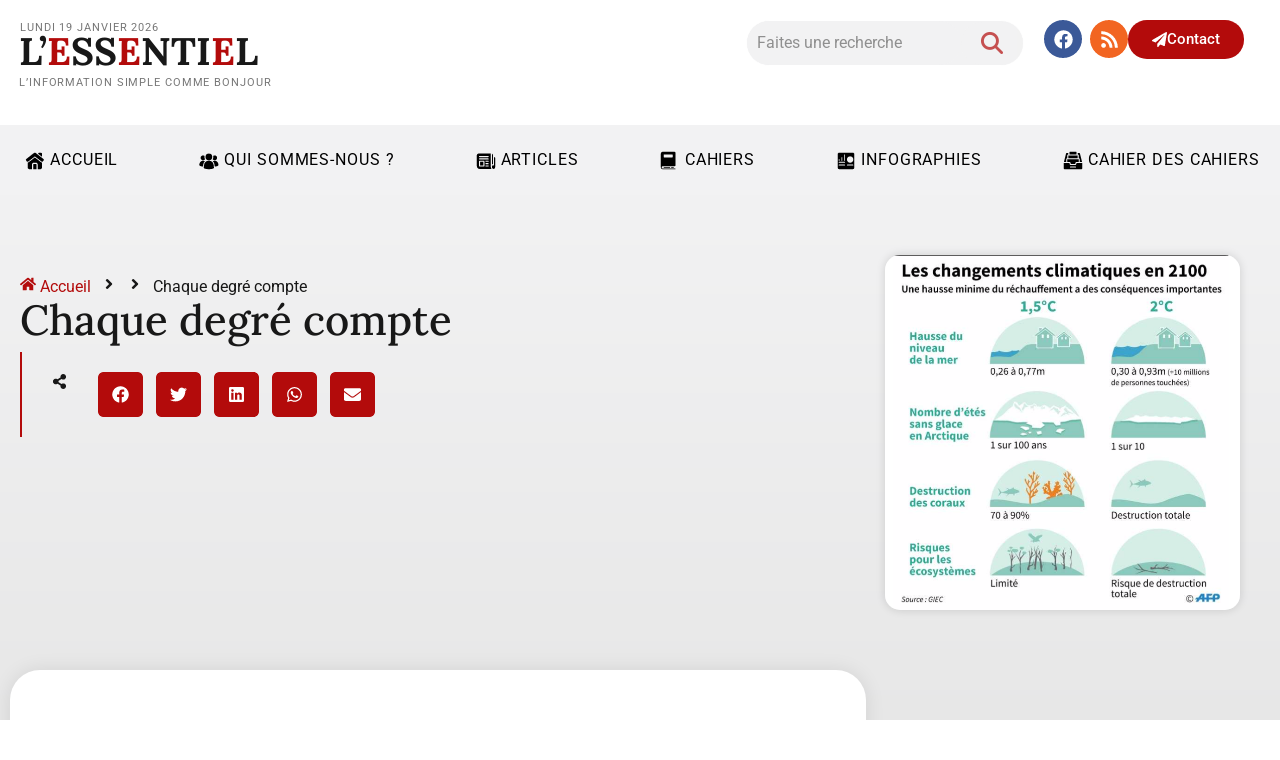

--- FILE ---
content_type: text/html; charset=UTF-8
request_url: https://www.journalessentiel.be/article-chaque-degre-compte/
body_size: 36097
content:
<!DOCTYPE html>
<html lang="fr-FR">
<head>
	<meta charset="UTF-8" />
	<meta name="viewport" content="width=device-width, initial-scale=1.0" />
	<title>Chaque degré compte - Journal Essentiel</title>
<meta name="description" content="Pour les spécialistes du GIEC, des experts du climat, il faut limiter le réchauffement à 1 degré et demi. Et chaque degré compte.">
<meta name="robots" content="index, follow, max-snippet:-1, max-image-preview:large, max-video-preview:-1">
<link rel="canonical" href="https://www.journalessentiel.be/article-chaque-degre-compte/">
<meta property="og:url" content="https://www.journalessentiel.be/article-chaque-degre-compte/">
<meta property="og:site_name" content="Journal Essentiel">
<meta property="og:locale" content="fr_FR">
<meta property="og:type" content="article">
<meta property="article:author" content="https://www.facebook.com/profile.php?id=100063781710646">
<meta property="article:publisher" content="https://www.facebook.com/profile.php?id=100063781710646">
<meta property="article:section" content="Articles">
<meta property="og:title" content="Chaque degré compte - Journal Essentiel">
<meta property="og:description" content="Pour les spécialistes du GIEC, des experts du climat, il faut limiter le réchauffement à 1 degré et demi. Et chaque degré compte.">
<meta property="og:image" content="https://www.journalessentiel.be/wp-content/uploads/2018/12/arton3699.png">
<meta property="og:image:secure_url" content="https://www.journalessentiel.be/wp-content/uploads/2018/12/arton3699.png">
<meta property="og:image:width" content="735">
<meta property="og:image:height" content="708">
<meta property="fb:pages" content="">
<meta property="fb:admins" content="">
<meta property="fb:app_id" content="">
<meta name="twitter:card" content="summary">
<meta name="twitter:title" content="Chaque degré compte - Journal Essentiel">
<meta name="twitter:description" content="Pour les spécialistes du GIEC, des experts du climat, il faut limiter le réchauffement à 1 degré et demi. Et chaque degré compte.">
<meta name="twitter:image" content="https://www.journalessentiel.be/wp-content/uploads/2018/12/arton3699.png">
<link rel='dns-prefetch' href='//www.googletagmanager.com' />
<link rel="alternate" type="application/rss+xml" title="Journal Essentiel &raquo; Flux" href="https://www.journalessentiel.be/feed/" />
<link rel="alternate" type="application/rss+xml" title="Journal Essentiel &raquo; Flux des commentaires" href="https://www.journalessentiel.be/comments/feed/" />
<link rel="alternate" type="application/rss+xml" title="Journal Essentiel &raquo; Chaque degré compte Flux des commentaires" href="https://www.journalessentiel.be/article-chaque-degre-compte/feed/" />
<link rel="alternate" title="oEmbed (JSON)" type="application/json+oembed" href="https://www.journalessentiel.be/wp-json/oembed/1.0/embed?url=https%3A%2F%2Fwww.journalessentiel.be%2Farticle-chaque-degre-compte%2F" />
<link rel="alternate" title="oEmbed (XML)" type="text/xml+oembed" href="https://www.journalessentiel.be/wp-json/oembed/1.0/embed?url=https%3A%2F%2Fwww.journalessentiel.be%2Farticle-chaque-degre-compte%2F&#038;format=xml" />
<style id='wp-img-auto-sizes-contain-inline-css'>
img:is([sizes=auto i],[sizes^="auto," i]){contain-intrinsic-size:3000px 1500px}
/*# sourceURL=wp-img-auto-sizes-contain-inline-css */
</style>
<link rel='stylesheet' id='wp-block-library-css' href='https://www.journalessentiel.be/wp-includes/css/dist/block-library/style.min.css' media='all' />
<link rel='stylesheet' id='cwpbs-block-slider-frontend-style-css' href='https://www.journalessentiel.be/wp-content/plugins/block-slider/dist/blocks-library/block-slider/block-slider-frontend.css' media='all' />
<style id='qsm-quiz-style-inline-css'>


/*# sourceURL=https://www.journalessentiel.be/wp-content/plugins/quiz-master-next/blocks/build/style-index.css */
</style>
<style id='filebird-block-filebird-gallery-style-inline-css'>
ul.filebird-block-filebird-gallery{margin:auto!important;padding:0!important;width:100%}ul.filebird-block-filebird-gallery.layout-grid{display:grid;grid-gap:20px;align-items:stretch;grid-template-columns:repeat(var(--columns),1fr);justify-items:stretch}ul.filebird-block-filebird-gallery.layout-grid li img{border:1px solid #ccc;box-shadow:2px 2px 6px 0 rgba(0,0,0,.3);height:100%;max-width:100%;-o-object-fit:cover;object-fit:cover;width:100%}ul.filebird-block-filebird-gallery.layout-masonry{-moz-column-count:var(--columns);-moz-column-gap:var(--space);column-gap:var(--space);-moz-column-width:var(--min-width);columns:var(--min-width) var(--columns);display:block;overflow:auto}ul.filebird-block-filebird-gallery.layout-masonry li{margin-bottom:var(--space)}ul.filebird-block-filebird-gallery li{list-style:none}ul.filebird-block-filebird-gallery li figure{height:100%;margin:0;padding:0;position:relative;width:100%}ul.filebird-block-filebird-gallery li figure figcaption{background:linear-gradient(0deg,rgba(0,0,0,.7),rgba(0,0,0,.3) 70%,transparent);bottom:0;box-sizing:border-box;color:#fff;font-size:.8em;margin:0;max-height:100%;overflow:auto;padding:3em .77em .7em;position:absolute;text-align:center;width:100%;z-index:2}ul.filebird-block-filebird-gallery li figure figcaption a{color:inherit}

/*# sourceURL=https://www.journalessentiel.be/wp-content/plugins/filebird/blocks/filebird-gallery/build/style-index.css */
</style>
<style id='global-styles-inline-css'>
:root{--wp--preset--aspect-ratio--square: 1;--wp--preset--aspect-ratio--4-3: 4/3;--wp--preset--aspect-ratio--3-4: 3/4;--wp--preset--aspect-ratio--3-2: 3/2;--wp--preset--aspect-ratio--2-3: 2/3;--wp--preset--aspect-ratio--16-9: 16/9;--wp--preset--aspect-ratio--9-16: 9/16;--wp--preset--color--black: #000000;--wp--preset--color--cyan-bluish-gray: #abb8c3;--wp--preset--color--white: #ffffff;--wp--preset--color--pale-pink: #f78da7;--wp--preset--color--vivid-red: #cf2e2e;--wp--preset--color--luminous-vivid-orange: #ff6900;--wp--preset--color--luminous-vivid-amber: #fcb900;--wp--preset--color--light-green-cyan: #7bdcb5;--wp--preset--color--vivid-green-cyan: #00d084;--wp--preset--color--pale-cyan-blue: #8ed1fc;--wp--preset--color--vivid-cyan-blue: #0693e3;--wp--preset--color--vivid-purple: #9b51e0;--wp--preset--gradient--vivid-cyan-blue-to-vivid-purple: linear-gradient(135deg,rgb(6,147,227) 0%,rgb(155,81,224) 100%);--wp--preset--gradient--light-green-cyan-to-vivid-green-cyan: linear-gradient(135deg,rgb(122,220,180) 0%,rgb(0,208,130) 100%);--wp--preset--gradient--luminous-vivid-amber-to-luminous-vivid-orange: linear-gradient(135deg,rgb(252,185,0) 0%,rgb(255,105,0) 100%);--wp--preset--gradient--luminous-vivid-orange-to-vivid-red: linear-gradient(135deg,rgb(255,105,0) 0%,rgb(207,46,46) 100%);--wp--preset--gradient--very-light-gray-to-cyan-bluish-gray: linear-gradient(135deg,rgb(238,238,238) 0%,rgb(169,184,195) 100%);--wp--preset--gradient--cool-to-warm-spectrum: linear-gradient(135deg,rgb(74,234,220) 0%,rgb(151,120,209) 20%,rgb(207,42,186) 40%,rgb(238,44,130) 60%,rgb(251,105,98) 80%,rgb(254,248,76) 100%);--wp--preset--gradient--blush-light-purple: linear-gradient(135deg,rgb(255,206,236) 0%,rgb(152,150,240) 100%);--wp--preset--gradient--blush-bordeaux: linear-gradient(135deg,rgb(254,205,165) 0%,rgb(254,45,45) 50%,rgb(107,0,62) 100%);--wp--preset--gradient--luminous-dusk: linear-gradient(135deg,rgb(255,203,112) 0%,rgb(199,81,192) 50%,rgb(65,88,208) 100%);--wp--preset--gradient--pale-ocean: linear-gradient(135deg,rgb(255,245,203) 0%,rgb(182,227,212) 50%,rgb(51,167,181) 100%);--wp--preset--gradient--electric-grass: linear-gradient(135deg,rgb(202,248,128) 0%,rgb(113,206,126) 100%);--wp--preset--gradient--midnight: linear-gradient(135deg,rgb(2,3,129) 0%,rgb(40,116,252) 100%);--wp--preset--font-size--small: 13px;--wp--preset--font-size--medium: 20px;--wp--preset--font-size--large: 36px;--wp--preset--font-size--x-large: 42px;--wp--preset--spacing--20: 0.44rem;--wp--preset--spacing--30: 0.67rem;--wp--preset--spacing--40: 1rem;--wp--preset--spacing--50: 1.5rem;--wp--preset--spacing--60: 2.25rem;--wp--preset--spacing--70: 3.38rem;--wp--preset--spacing--80: 5.06rem;--wp--preset--shadow--natural: 6px 6px 9px rgba(0, 0, 0, 0.2);--wp--preset--shadow--deep: 12px 12px 50px rgba(0, 0, 0, 0.4);--wp--preset--shadow--sharp: 6px 6px 0px rgba(0, 0, 0, 0.2);--wp--preset--shadow--outlined: 6px 6px 0px -3px rgb(255, 255, 255), 6px 6px rgb(0, 0, 0);--wp--preset--shadow--crisp: 6px 6px 0px rgb(0, 0, 0);}:root { --wp--style--global--content-size: 800px;--wp--style--global--wide-size: 1200px; }:where(body) { margin: 0; }.wp-site-blocks > .alignleft { float: left; margin-right: 2em; }.wp-site-blocks > .alignright { float: right; margin-left: 2em; }.wp-site-blocks > .aligncenter { justify-content: center; margin-left: auto; margin-right: auto; }:where(.wp-site-blocks) > * { margin-block-start: 24px; margin-block-end: 0; }:where(.wp-site-blocks) > :first-child { margin-block-start: 0; }:where(.wp-site-blocks) > :last-child { margin-block-end: 0; }:root { --wp--style--block-gap: 24px; }:root :where(.is-layout-flow) > :first-child{margin-block-start: 0;}:root :where(.is-layout-flow) > :last-child{margin-block-end: 0;}:root :where(.is-layout-flow) > *{margin-block-start: 24px;margin-block-end: 0;}:root :where(.is-layout-constrained) > :first-child{margin-block-start: 0;}:root :where(.is-layout-constrained) > :last-child{margin-block-end: 0;}:root :where(.is-layout-constrained) > *{margin-block-start: 24px;margin-block-end: 0;}:root :where(.is-layout-flex){gap: 24px;}:root :where(.is-layout-grid){gap: 24px;}.is-layout-flow > .alignleft{float: left;margin-inline-start: 0;margin-inline-end: 2em;}.is-layout-flow > .alignright{float: right;margin-inline-start: 2em;margin-inline-end: 0;}.is-layout-flow > .aligncenter{margin-left: auto !important;margin-right: auto !important;}.is-layout-constrained > .alignleft{float: left;margin-inline-start: 0;margin-inline-end: 2em;}.is-layout-constrained > .alignright{float: right;margin-inline-start: 2em;margin-inline-end: 0;}.is-layout-constrained > .aligncenter{margin-left: auto !important;margin-right: auto !important;}.is-layout-constrained > :where(:not(.alignleft):not(.alignright):not(.alignfull)){max-width: var(--wp--style--global--content-size);margin-left: auto !important;margin-right: auto !important;}.is-layout-constrained > .alignwide{max-width: var(--wp--style--global--wide-size);}body .is-layout-flex{display: flex;}.is-layout-flex{flex-wrap: wrap;align-items: center;}.is-layout-flex > :is(*, div){margin: 0;}body .is-layout-grid{display: grid;}.is-layout-grid > :is(*, div){margin: 0;}body{padding-top: 0px;padding-right: 0px;padding-bottom: 0px;padding-left: 0px;}a:where(:not(.wp-element-button)){text-decoration: underline;}:root :where(.wp-element-button, .wp-block-button__link){background-color: #32373c;border-width: 0;color: #fff;font-family: inherit;font-size: inherit;font-style: inherit;font-weight: inherit;letter-spacing: inherit;line-height: inherit;padding-top: calc(0.667em + 2px);padding-right: calc(1.333em + 2px);padding-bottom: calc(0.667em + 2px);padding-left: calc(1.333em + 2px);text-decoration: none;text-transform: inherit;}.has-black-color{color: var(--wp--preset--color--black) !important;}.has-cyan-bluish-gray-color{color: var(--wp--preset--color--cyan-bluish-gray) !important;}.has-white-color{color: var(--wp--preset--color--white) !important;}.has-pale-pink-color{color: var(--wp--preset--color--pale-pink) !important;}.has-vivid-red-color{color: var(--wp--preset--color--vivid-red) !important;}.has-luminous-vivid-orange-color{color: var(--wp--preset--color--luminous-vivid-orange) !important;}.has-luminous-vivid-amber-color{color: var(--wp--preset--color--luminous-vivid-amber) !important;}.has-light-green-cyan-color{color: var(--wp--preset--color--light-green-cyan) !important;}.has-vivid-green-cyan-color{color: var(--wp--preset--color--vivid-green-cyan) !important;}.has-pale-cyan-blue-color{color: var(--wp--preset--color--pale-cyan-blue) !important;}.has-vivid-cyan-blue-color{color: var(--wp--preset--color--vivid-cyan-blue) !important;}.has-vivid-purple-color{color: var(--wp--preset--color--vivid-purple) !important;}.has-black-background-color{background-color: var(--wp--preset--color--black) !important;}.has-cyan-bluish-gray-background-color{background-color: var(--wp--preset--color--cyan-bluish-gray) !important;}.has-white-background-color{background-color: var(--wp--preset--color--white) !important;}.has-pale-pink-background-color{background-color: var(--wp--preset--color--pale-pink) !important;}.has-vivid-red-background-color{background-color: var(--wp--preset--color--vivid-red) !important;}.has-luminous-vivid-orange-background-color{background-color: var(--wp--preset--color--luminous-vivid-orange) !important;}.has-luminous-vivid-amber-background-color{background-color: var(--wp--preset--color--luminous-vivid-amber) !important;}.has-light-green-cyan-background-color{background-color: var(--wp--preset--color--light-green-cyan) !important;}.has-vivid-green-cyan-background-color{background-color: var(--wp--preset--color--vivid-green-cyan) !important;}.has-pale-cyan-blue-background-color{background-color: var(--wp--preset--color--pale-cyan-blue) !important;}.has-vivid-cyan-blue-background-color{background-color: var(--wp--preset--color--vivid-cyan-blue) !important;}.has-vivid-purple-background-color{background-color: var(--wp--preset--color--vivid-purple) !important;}.has-black-border-color{border-color: var(--wp--preset--color--black) !important;}.has-cyan-bluish-gray-border-color{border-color: var(--wp--preset--color--cyan-bluish-gray) !important;}.has-white-border-color{border-color: var(--wp--preset--color--white) !important;}.has-pale-pink-border-color{border-color: var(--wp--preset--color--pale-pink) !important;}.has-vivid-red-border-color{border-color: var(--wp--preset--color--vivid-red) !important;}.has-luminous-vivid-orange-border-color{border-color: var(--wp--preset--color--luminous-vivid-orange) !important;}.has-luminous-vivid-amber-border-color{border-color: var(--wp--preset--color--luminous-vivid-amber) !important;}.has-light-green-cyan-border-color{border-color: var(--wp--preset--color--light-green-cyan) !important;}.has-vivid-green-cyan-border-color{border-color: var(--wp--preset--color--vivid-green-cyan) !important;}.has-pale-cyan-blue-border-color{border-color: var(--wp--preset--color--pale-cyan-blue) !important;}.has-vivid-cyan-blue-border-color{border-color: var(--wp--preset--color--vivid-cyan-blue) !important;}.has-vivid-purple-border-color{border-color: var(--wp--preset--color--vivid-purple) !important;}.has-vivid-cyan-blue-to-vivid-purple-gradient-background{background: var(--wp--preset--gradient--vivid-cyan-blue-to-vivid-purple) !important;}.has-light-green-cyan-to-vivid-green-cyan-gradient-background{background: var(--wp--preset--gradient--light-green-cyan-to-vivid-green-cyan) !important;}.has-luminous-vivid-amber-to-luminous-vivid-orange-gradient-background{background: var(--wp--preset--gradient--luminous-vivid-amber-to-luminous-vivid-orange) !important;}.has-luminous-vivid-orange-to-vivid-red-gradient-background{background: var(--wp--preset--gradient--luminous-vivid-orange-to-vivid-red) !important;}.has-very-light-gray-to-cyan-bluish-gray-gradient-background{background: var(--wp--preset--gradient--very-light-gray-to-cyan-bluish-gray) !important;}.has-cool-to-warm-spectrum-gradient-background{background: var(--wp--preset--gradient--cool-to-warm-spectrum) !important;}.has-blush-light-purple-gradient-background{background: var(--wp--preset--gradient--blush-light-purple) !important;}.has-blush-bordeaux-gradient-background{background: var(--wp--preset--gradient--blush-bordeaux) !important;}.has-luminous-dusk-gradient-background{background: var(--wp--preset--gradient--luminous-dusk) !important;}.has-pale-ocean-gradient-background{background: var(--wp--preset--gradient--pale-ocean) !important;}.has-electric-grass-gradient-background{background: var(--wp--preset--gradient--electric-grass) !important;}.has-midnight-gradient-background{background: var(--wp--preset--gradient--midnight) !important;}.has-small-font-size{font-size: var(--wp--preset--font-size--small) !important;}.has-medium-font-size{font-size: var(--wp--preset--font-size--medium) !important;}.has-large-font-size{font-size: var(--wp--preset--font-size--large) !important;}.has-x-large-font-size{font-size: var(--wp--preset--font-size--x-large) !important;}
:root :where(.wp-block-pullquote){font-size: 1.5em;line-height: 1.6;}
/*# sourceURL=global-styles-inline-css */
</style>
<link rel='stylesheet' id='blockslider-preview-style-css' href='https://www.journalessentiel.be/wp-content/plugins/block-slider/css/slider-preview.css' media='all' />
<link rel='stylesheet' id='dce-style-css' href='https://www.journalessentiel.be/wp-content/plugins/dynamic-content-for-elementor/assets/css/style.min.css' media='all' />
<link rel='stylesheet' id='dce-dynamic-visibility-css' href='https://www.journalessentiel.be/wp-content/plugins/dynamic-content-for-elementor/assets/css/dynamic-visibility.min.css' media='all' />
<link rel='stylesheet' id='parent-style-css' href='https://www.journalessentiel.be/wp-content/themes/hello-elementor/style.css' media='all' />
<link rel='stylesheet' id='child-style-css' href='https://www.journalessentiel.be/wp-content/themes/hello-elementor-1657873125-via-wpmarmite/style.css' media='all' />
<link rel='stylesheet' id='hello-elementor-css' href='https://www.journalessentiel.be/wp-content/themes/hello-elementor/assets/css/reset.css' media='all' />
<link rel='stylesheet' id='hello-elementor-theme-style-css' href='https://www.journalessentiel.be/wp-content/themes/hello-elementor/assets/css/theme.css' media='all' />
<link rel='stylesheet' id='hello-elementor-header-footer-css' href='https://www.journalessentiel.be/wp-content/themes/hello-elementor/assets/css/header-footer.css' media='all' />
<link rel='stylesheet' id='elementor-frontend-css' href='https://www.journalessentiel.be/wp-content/plugins/elementor/assets/css/frontend.min.css' media='all' />
<style id='elementor-frontend-inline-css'>
.elementor-11295 .elementor-element.elementor-element-ff500c2::before, .elementor-11295 .elementor-element.elementor-element-ff500c2 > .elementor-background-video-container::before, .elementor-11295 .elementor-element.elementor-element-ff500c2 > .e-con-inner > .elementor-background-video-container::before, .elementor-11295 .elementor-element.elementor-element-ff500c2 > .elementor-background-slideshow::before, .elementor-11295 .elementor-element.elementor-element-ff500c2 > .e-con-inner > .elementor-background-slideshow::before, .elementor-11295 .elementor-element.elementor-element-ff500c2 > .elementor-motion-effects-container > .elementor-motion-effects-layer::before{background-image:url("https://www.journalessentiel.be/wp-content/uploads/2018/12/arton3699.png");}
/*# sourceURL=elementor-frontend-inline-css */
</style>
<link rel='stylesheet' id='elementor-post-10770-css' href='https://www.journalessentiel.be/wp-content/uploads/elementor/css/post-10770.css' media='all' />
<link rel='stylesheet' id='wpforms-modern-full-css' href='https://www.journalessentiel.be/wp-content/plugins/wpforms/assets/css/frontend/modern/wpforms-full.min.css' media='all' />
<style id='wpforms-modern-full-inline-css'>
:root {
				--wpforms-field-border-radius: 3px;
--wpforms-field-border-style: solid;
--wpforms-field-border-size: 1px;
--wpforms-field-background-color: #ffffff;
--wpforms-field-border-color: rgba( 0, 0, 0, 0.25 );
--wpforms-field-border-color-spare: rgba( 0, 0, 0, 0.25 );
--wpforms-field-text-color: rgba( 0, 0, 0, 0.7 );
--wpforms-field-menu-color: #ffffff;
--wpforms-label-color: rgba( 0, 0, 0, 0.85 );
--wpforms-label-sublabel-color: rgba( 0, 0, 0, 0.55 );
--wpforms-label-error-color: #d63637;
--wpforms-button-border-radius: 3px;
--wpforms-button-border-style: none;
--wpforms-button-border-size: 1px;
--wpforms-button-background-color: #066aab;
--wpforms-button-border-color: #066aab;
--wpforms-button-text-color: #ffffff;
--wpforms-page-break-color: #066aab;
--wpforms-background-image: none;
--wpforms-background-position: center center;
--wpforms-background-repeat: no-repeat;
--wpforms-background-size: cover;
--wpforms-background-width: 100px;
--wpforms-background-height: 100px;
--wpforms-background-color: rgba( 0, 0, 0, 0 );
--wpforms-background-url: none;
--wpforms-container-padding: 0px;
--wpforms-container-border-style: none;
--wpforms-container-border-width: 1px;
--wpforms-container-border-color: #000000;
--wpforms-container-border-radius: 3px;
--wpforms-field-size-input-height: 43px;
--wpforms-field-size-input-spacing: 15px;
--wpforms-field-size-font-size: 16px;
--wpforms-field-size-line-height: 19px;
--wpforms-field-size-padding-h: 14px;
--wpforms-field-size-checkbox-size: 16px;
--wpforms-field-size-sublabel-spacing: 5px;
--wpforms-field-size-icon-size: 1;
--wpforms-label-size-font-size: 16px;
--wpforms-label-size-line-height: 19px;
--wpforms-label-size-sublabel-font-size: 14px;
--wpforms-label-size-sublabel-line-height: 17px;
--wpforms-button-size-font-size: 17px;
--wpforms-button-size-height: 41px;
--wpforms-button-size-padding-h: 15px;
--wpforms-button-size-margin-top: 10px;
--wpforms-container-shadow-size-box-shadow: none;
			}
/*# sourceURL=wpforms-modern-full-inline-css */
</style>
<link rel='stylesheet' id='wpforms-pro-modern-full-css' href='https://www.journalessentiel.be/wp-content/plugins/wpforms/assets/pro/css/frontend/modern/wpforms-full.min.css' media='all' />
<link rel='stylesheet' id='elementor-post-11277-css' href='https://www.journalessentiel.be/wp-content/uploads/elementor/css/post-11277.css' media='all' />
<link rel='stylesheet' id='pp-header-layout-style-css' href='https://www.journalessentiel.be/wp-content/plugins/powerpack-elements/assets/css/min/header-layout.min.css' media='all' />
<link rel='stylesheet' id='widget-social-icons-css' href='https://www.journalessentiel.be/wp-content/plugins/elementor/assets/css/widget-social-icons.min.css' media='all' />
<link rel='stylesheet' id='e-apple-webkit-css' href='https://www.journalessentiel.be/wp-content/plugins/elementor/assets/css/conditionals/apple-webkit.min.css' media='all' />
<link rel='stylesheet' id='e-animation-shrink-css' href='https://www.journalessentiel.be/wp-content/plugins/elementor/assets/lib/animations/styles/e-animation-shrink.min.css' media='all' />
<link rel='stylesheet' id='e-sticky-css' href='https://www.journalessentiel.be/wp-content/plugins/elementor-pro/assets/css/modules/sticky.min.css' media='all' />
<link rel='stylesheet' id='widget-pp-divider-css' href='https://www.journalessentiel.be/wp-content/plugins/powerpack-elements/assets/css/min/widget-divider.min.css' media='all' />
<link rel='stylesheet' id='swiper-css' href='https://www.journalessentiel.be/wp-content/plugins/elementor/assets/lib/swiper/v8/css/swiper.min.css' media='all' />
<link rel='stylesheet' id='e-swiper-css' href='https://www.journalessentiel.be/wp-content/plugins/elementor/assets/css/conditionals/e-swiper.min.css' media='all' />
<link rel='stylesheet' id='widget-social-css' href='https://www.journalessentiel.be/wp-content/plugins/elementor-pro/assets/css/widget-social.min.css' media='all' />
<link rel='stylesheet' id='widget-divider-css' href='https://www.journalessentiel.be/wp-content/plugins/elementor/assets/css/widget-divider.min.css' media='all' />
<link rel='stylesheet' id='widget-icon-list-css' href='https://www.journalessentiel.be/wp-content/plugins/elementor/assets/css/widget-icon-list.min.css' media='all' />
<link rel='stylesheet' id='widget-image-css' href='https://www.journalessentiel.be/wp-content/plugins/elementor/assets/css/widget-image.min.css' media='all' />
<link rel='stylesheet' id='widget-pp-breadcrumbs-css' href='https://www.journalessentiel.be/wp-content/plugins/powerpack-elements/assets/css/min/widget-breadcrumbs.min.css' media='all' />
<link rel='stylesheet' id='widget-heading-css' href='https://www.journalessentiel.be/wp-content/plugins/elementor/assets/css/widget-heading.min.css' media='all' />
<link rel='stylesheet' id='widget-share-buttons-css' href='https://www.journalessentiel.be/wp-content/plugins/elementor-pro/assets/css/widget-share-buttons.min.css' media='all' />
<link rel='stylesheet' id='e-animation-fadeInUp-css' href='https://www.journalessentiel.be/wp-content/plugins/elementor/assets/lib/animations/styles/fadeInUp.min.css' media='all' />
<link rel='stylesheet' id='widget-post-info-css' href='https://www.journalessentiel.be/wp-content/plugins/elementor-pro/assets/css/widget-post-info.min.css' media='all' />
<link rel='stylesheet' id='widget-author-box-css' href='https://www.journalessentiel.be/wp-content/plugins/elementor-pro/assets/css/widget-author-box.min.css' media='all' />
<link rel='stylesheet' id='e-animation-slideInRight-css' href='https://www.journalessentiel.be/wp-content/plugins/elementor/assets/lib/animations/styles/slideInRight.min.css' media='all' />
<link rel='stylesheet' id='e-animation-fadeInRight-css' href='https://www.journalessentiel.be/wp-content/plugins/elementor/assets/lib/animations/styles/fadeInRight.min.css' media='all' />
<link rel='stylesheet' id='e-popup-css' href='https://www.journalessentiel.be/wp-content/plugins/elementor-pro/assets/css/conditionals/popup.min.css' media='all' />
<link rel='stylesheet' id='elementor-post-11287-css' href='https://www.journalessentiel.be/wp-content/uploads/elementor/css/post-11287.css' media='all' />
<link rel='stylesheet' id='elementor-post-11295-css' href='https://www.journalessentiel.be/wp-content/uploads/elementor/css/post-11295.css' media='all' />
<link rel='stylesheet' id='elementor-post-11131-css' href='https://www.journalessentiel.be/wp-content/uploads/elementor/css/post-11131.css' media='all' />
<link rel='stylesheet' id='newsletter-css' href='https://www.journalessentiel.be/wp-content/plugins/newsletter/style.css' media='all' />
<link rel='stylesheet' id='tablepress-default-css' href='https://www.journalessentiel.be/wp-content/plugins/tablepress/css/build/default.css' media='all' />
<link rel='stylesheet' id='glossary-hint-css' href='https://www.journalessentiel.be/wp-content/plugins/glossary-by-codeat-premium/assets/css/css-pro/tooltip-book.css' media='all' />
<style id='glossary-hint-inline-css'>
.glossary-link a, .glossary-underline {color:#1e73be;}
.glossary-tooltip-text a, .glossary-tooltip-content-mobile a, .glossary-tooltip-content-mobile .close {color:#1e73be;}
.glossary-tooltip a::before {background:#1e73be;}
/*# sourceURL=glossary-hint-inline-css */
</style>
<link rel='stylesheet' id='glossary-mobile-tooltip-css' href='https://www.journalessentiel.be/wp-content/plugins/glossary-by-codeat-premium/assets/css/css-pro/mobile-tooltip.css' media='all' />
<link rel='stylesheet' id='elementor-gf-local-roboto-css' href='https://www.journalessentiel.be/wp-content/uploads/elementor/google-fonts/css/roboto.css' media='all' />
<link rel='stylesheet' id='elementor-gf-local-lora-css' href='https://www.journalessentiel.be/wp-content/uploads/elementor/google-fonts/css/lora.css' media='all' />
<link rel='stylesheet' id='elementor-gf-local-merriweather-css' href='https://www.journalessentiel.be/wp-content/uploads/elementor/google-fonts/css/merriweather.css' media='all' />
<script id="asenha-public-js-extra">
var phpVars = {"externalPermalinksEnabled":"1"};
//# sourceURL=asenha-public-js-extra
</script>
<script src="https://www.journalessentiel.be/wp-content/plugins/admin-site-enhancements/assets/js/external-permalinks.js" id="asenha-public-js"></script>
<script id="jquery-core-js-extra">
var pp = {"ajax_url":"https://www.journalessentiel.be/wp-admin/admin-ajax.php"};
//# sourceURL=jquery-core-js-extra
</script>
<script src="https://www.journalessentiel.be/wp-includes/js/jquery/jquery.min.js" id="jquery-core-js"></script>
<script id="3d-flip-book-client-locale-loader-js-extra">
var FB3D_CLIENT_LOCALE = {"ajaxurl":"https://www.journalessentiel.be/wp-admin/admin-ajax.php","dictionary":{"Table of contents":"Table of contents","Close":"Close","Bookmarks":"Bookmarks","Thumbnails":"Thumbnails","Search":"Search","Share":"Share","Facebook":"Facebook","Twitter":"Twitter","Email":"Email","Play":"Play","Previous page":"Previous page","Next page":"Next page","Zoom in":"Zoom in","Zoom out":"Zoom out","Fit view":"Fit view","Auto play":"Auto play","Full screen":"Full screen","More":"More","Smart pan":"Smart pan","Single page":"Single page","Sounds":"Sounds","Stats":"Stats","Print":"Print","Download":"Download","Goto first page":"Goto first page","Goto last page":"Goto last page"},"images":"https://www.journalessentiel.be/wp-content/plugins/interactive-3d-flipbook-powered-physics-engine/assets/images/","jsData":{"urls":[],"posts":{"ids_mis":[],"ids":[]},"pages":[],"firstPages":[],"bookCtrlProps":[],"bookTemplates":[]},"key":"3d-flip-book","pdfJS":{"pdfJsLib":"https://www.journalessentiel.be/wp-content/plugins/interactive-3d-flipbook-powered-physics-engine/assets/js/pdf.min.js?ver=4.3.136","pdfJsWorker":"https://www.journalessentiel.be/wp-content/plugins/interactive-3d-flipbook-powered-physics-engine/assets/js/pdf.worker.js?ver=4.3.136","stablePdfJsLib":"https://www.journalessentiel.be/wp-content/plugins/interactive-3d-flipbook-powered-physics-engine/assets/js/stable/pdf.min.js?ver=2.5.207","stablePdfJsWorker":"https://www.journalessentiel.be/wp-content/plugins/interactive-3d-flipbook-powered-physics-engine/assets/js/stable/pdf.worker.js?ver=2.5.207","pdfJsCMapUrl":"https://www.journalessentiel.be/wp-content/plugins/interactive-3d-flipbook-powered-physics-engine/assets/cmaps/"},"cacheurl":"https://www.journalessentiel.be/wp-content/uploads/3d-flip-book/cache/","pluginsurl":"https://www.journalessentiel.be/wp-content/plugins/","pluginurl":"https://www.journalessentiel.be/wp-content/plugins/interactive-3d-flipbook-powered-physics-engine/","thumbnailSize":{"width":"150","height":"150"},"version":"1.16.17"};
//# sourceURL=3d-flip-book-client-locale-loader-js-extra
</script>
<script src="https://www.journalessentiel.be/wp-content/plugins/interactive-3d-flipbook-powered-physics-engine/assets/js/client-locale-loader.js" id="3d-flip-book-client-locale-loader-js" async data-wp-strategy="async"></script>
<script src="https://www.journalessentiel.be/wp-content/plugins/elementor-pro/assets/js/page-transitions.min.js" id="page-transitions-js"></script>

<!-- Extrait de code de la balise Google (gtag.js) ajouté par Site Kit -->
<!-- Extrait Google Analytics ajouté par Site Kit -->
<script src="https://www.googletagmanager.com/gtag/js?id=GT-M3LV6J2" id="google_gtagjs-js" async></script>
<script id="google_gtagjs-js-after">
window.dataLayer = window.dataLayer || [];function gtag(){dataLayer.push(arguments);}
gtag("set","linker",{"domains":["www.journalessentiel.be"]});
gtag("js", new Date());
gtag("set", "developer_id.dZTNiMT", true);
gtag("config", "GT-M3LV6J2", {"googlesitekit_post_type":"post"});
//# sourceURL=google_gtagjs-js-after
</script>
<meta name="generator" content="Site Kit by Google 1.170.0" /><meta name="generator" content="Elementor 3.34.1; features: e_font_icon_svg, additional_custom_breakpoints; settings: css_print_method-external, google_font-enabled, font_display-auto">
			<style>
				.e-con.e-parent:nth-of-type(n+4):not(.e-lazyloaded):not(.e-no-lazyload),
				.e-con.e-parent:nth-of-type(n+4):not(.e-lazyloaded):not(.e-no-lazyload) * {
					background-image: none !important;
				}
				@media screen and (max-height: 1024px) {
					.e-con.e-parent:nth-of-type(n+3):not(.e-lazyloaded):not(.e-no-lazyload),
					.e-con.e-parent:nth-of-type(n+3):not(.e-lazyloaded):not(.e-no-lazyload) * {
						background-image: none !important;
					}
				}
				@media screen and (max-height: 640px) {
					.e-con.e-parent:nth-of-type(n+2):not(.e-lazyloaded):not(.e-no-lazyload),
					.e-con.e-parent:nth-of-type(n+2):not(.e-lazyloaded):not(.e-no-lazyload) * {
						background-image: none !important;
					}
				}
			</style>
			<link rel="icon" href="https://www.journalessentiel.be/wp-content/uploads/2022/07/icon-messages-app-store-1024x768-1-150x150.png" sizes="32x32" />
<link rel="icon" href="https://www.journalessentiel.be/wp-content/uploads/2022/07/icon-messages-app-store-1024x768-1.png" sizes="192x192" />
<link rel="apple-touch-icon" href="https://www.journalessentiel.be/wp-content/uploads/2022/07/icon-messages-app-store-1024x768-1.png" />
<meta name="msapplication-TileImage" content="https://www.journalessentiel.be/wp-content/uploads/2022/07/icon-messages-app-store-1024x768-1.png" />
		<style id="wp-custom-css">
			.wp-note {
  display: flex;
  align-items: center;
  justify-content: center;
  gap: .55rem;
  font-size: 14px;
  border-radius: 12px;
  padding: .75rem 1rem;
  margin-top: 1rem;
  text-align: center;
}
.wp-note svg {
  flex: 0 0 auto;
}

/* Variante info */
.wp-note--info {
  color: #0ea5e9;
  background: #f0f9ff;
  border: 1px solid #bae6fd;
}
/* Limiter la taille des images dans la Lightbox */
.sl-overlay .sl-image img {
  max-width: 90% !important;
  max-height: 90% !important;
  margin: auto;
  transition: transform 0.3s ease-in-out;
}
/* Simple Lightbox : limiter la taille et éviter le plein écran */
#sl-wrapper .sl-image { 
  display: flex; 
  align-items: center; 
  justify-content: center;
}

#sl-wrapper .sl-image img {
  width: auto !important;       /* annule un éventuel width:100% */
  height: auto !important;      /* annule un éventuel height:100% */
  max-width: 90vw !important;   /* 90% de la largeur de la fenêtre */
  max-height: 90vh !important;  /* 90% de la hauteur de la fenêtre */
  margin: 0 auto !important;
  transition: transform .25s ease; /* optionnel : petit adoucissement */
}
/* Chapeau de dossier gris stylisé */
.chapeau-dossier {
  background: linear-gradient(to right, #f7f7f7, #e0e0e0);
  padding: 16px 20px;
  margin: 20px 0 30px;
  border-radius: 6px;
  border: 1px solid #d0d0d0;
  box-shadow: 0 2px 6px rgba(0,0,0,0.05);
  color: #333;
  font-size: 0.95rem;
  line-height: 1.55;
}

.chapeau-dossier p {
  margin: 0 0 6px;
  font-weight: 600;
}

.chapeau-dossier ul {
  margin: 0;
  padding-left: 20px;
}

.chapeau-dossier li {
  margin-bottom: 3px;
}

/* ============================= */
/* Cartes partis politiques     */
/* ============================= */

.parti-box{
  border: 1px solid #e6e6e6;
  padding: 20px;
  margin-bottom: 24px;
  border-radius: 10px;
  background: #fff;
  border-left: 12px solid var(--parti-color);
}

.parti-box{
  background: color-mix(in srgb, var(--parti-color) 6%, white);
}

.parti-box .wp-block-columns{
  align-items: center;
}

.parti-box h3{
  margin: 0 0 6px 0;
  font-size: 1.3rem;
}

.parti-box p{
  margin: 4px 0;
  color: #444;
}

.parti-box img{
  max-width: 160px;
  height: auto;
}

/* Mobile */
@media (max-width: 600px){
  .parti-box{
    border-left: none;
    border-top: 12px solid var(--parti-color);
    text-align: center;
  }
}

/* Couleurs par parti */
.parti-box.c-nva     { --parti-color: #F2B705; } /* N-VA jaune */
.parti-box.c-vooruit { --parti-color: #E30613; } /* Vooruit rouge */
.parti-box.c-mr      { --parti-color: #0057B8; } /* MR bleu */
.parti-box.c-cdv     { --parti-color: #F47C20; } /* CD&V orange */

/* Empêche les cartes de déborder sur la colonne commentaires */
.parti-card{
  max-width: 100%;
  box-sizing: border-box;
}
/* Bloc des partis : empêche chevauchements avec éléments suivants (PDF, commentaires, etc.) */
#bloc-partis{
  position: relative;
  z-index: 5;
  clear: both;
  overflow: hidden;     /* coupe tout débordement visuel */
  margin-bottom: 30px;  /* espace avant la suite (commentaires, auteur…) */
}

/* Sécurise les cartes si elles ont des largeurs bizarres */
#bloc-partis > div{
  max-width: 100%;
  box-sizing: border-box;
}

		</style>
		</head>
<body data-rsssl=1 class="wp-singular post-template-default single single-post postid-3699 single-format-standard wp-custom-logo wp-embed-responsive wp-theme-hello-elementor wp-child-theme-hello-elementor-1657873125-via-wpmarmite hello-elementor-default pp-elementor-header-footer elementor-default elementor-kit-10770 elementor-page-11295">
		<e-page-transition preloader-type="animation" preloader-animation-type="circle-dashed" class="e-page-transition--entering" exclude="^https\:\/\/www\.journalessentiel\.be\/wp\-admin\/">
					</e-page-transition>
		<div id="page" class="hfeed site">
		<header id="masthead" class="pp-elementor-header" itemscope="itemscope" itemtype="https://schema.org/WPHeader" data-type="header" data-header-id="11277" data-sticky="0" data-shrink="1" data-overlay="0" data-overlay-bg="default" data-breakpoint="large-medium">
					<header data-elementor-type="header" data-elementor-id="11277" class="elementor elementor-11277" data-elementor-post-type="elementor_library">
			<section class="elementor-element elementor-element-e8bcf70 e-flex e-con-boxed e-con e-parent" data-id="e8bcf70" data-element_type="container" data-settings="{&quot;background_background&quot;:&quot;classic&quot;}">
					<div class="e-con-inner">
		<div class="elementor-element elementor-element-d3fdd61 e-con-full e-flex e-con e-child" data-id="d3fdd61" data-element_type="container">
				<div class="elementor-element elementor-element-619a72b e-transform elementor-widget elementor-widget-text-editor" data-id="619a72b" data-element_type="widget" data-settings="{&quot;_transform_translateY_effect&quot;:{&quot;unit&quot;:&quot;px&quot;,&quot;size&quot;:16,&quot;sizes&quot;:[]},&quot;_transform_translateY_effect_tablet&quot;:{&quot;unit&quot;:&quot;px&quot;,&quot;size&quot;:23,&quot;sizes&quot;:[]},&quot;_transform_translateY_effect_mobile&quot;:{&quot;unit&quot;:&quot;px&quot;,&quot;size&quot;:15,&quot;sizes&quot;:[]},&quot;_transform_translateX_effect&quot;:{&quot;unit&quot;:&quot;px&quot;,&quot;size&quot;:&quot;&quot;,&quot;sizes&quot;:[]},&quot;_transform_translateX_effect_tablet&quot;:{&quot;unit&quot;:&quot;px&quot;,&quot;size&quot;:&quot;&quot;,&quot;sizes&quot;:[]},&quot;_transform_translateX_effect_mobile&quot;:{&quot;unit&quot;:&quot;px&quot;,&quot;size&quot;:&quot;&quot;,&quot;sizes&quot;:[]}}" data-widget_type="text-editor.default">
									lundi 19 janvier 2026								</div>
				<div class="elementor-element elementor-element-66750ba pp-dual-heading-block elementor-widget elementor-widget-pp-dual-heading" data-id="66750ba" data-element_type="widget" data-widget_type="pp-dual-heading.default">
					<h1 class="pp-dual-heading"><span class="pp-first-text">L&#8217;<span style="color:#B30B0B">E</span>SS<span style="color:#B30B0B">E</span>NTI<span style="color:#B30B0B">E</span>L</span><span class="pp-second-text">L’information simple comme bonjour</span></h1>				</div>
				</div>
		<div class="elementor-element elementor-element-bd805f7 elementor-hidden-mobile e-con-full e-flex e-con e-child" data-id="bd805f7" data-element_type="container">
				<div class="elementor-element elementor-element-5caca30 elementor-widget elementor-widget-ucaddon_ajax_search" data-id="5caca30" data-element_type="widget" data-widget_type="ucaddon_ajax_search.default">
				<div class="elementor-widget-container">
					
<!-- start AJAX Search -->
		<link id='font-awesome-css' href='https://www.journalessentiel.be/wp-content/plugins/unlimited-elements-for-elementor-premium/assets_libraries/font-awesome6/fontawesome-all.min.css' type='text/css' rel='stylesheet' >
		<link id='font-awesome-4-shim-css' href='https://www.journalessentiel.be/wp-content/plugins/unlimited-elements-for-elementor-premium/assets_libraries/font-awesome6/fontawesome-v4-shims.min.css' type='text/css' rel='stylesheet' >

<style>/* widget: AJAX Search */

#uc_ajax_search_elementor_5caca30.uc-ajax-search-wrapper{
	
    position:relative;
    display:flex;
    width:100%;
}


#uc_ajax_search_elementor_5caca30 .uc-ajax-search__suggested, #uc_ajax_search_elementor_5caca30 .uc-ajax-search__suggested-wrapper
{
  display:flex;
  flex-wrap: wrap;
  align-items:center;
}

#uc_ajax_search_elementor_5caca30 .uc-ajax-search__title
{
  display:block;
}
#uc_ajax_search_elementor_5caca30 .uc-ajax-search-wrapper-inside
{
  width:100%;
}

#uc_ajax_search_elementor_5caca30.uc-ajax-search-wrapper span{
}

#uc_ajax_search_elementor_5caca30.uc-ajax-search-wrapper input{
  width:100%;
}


#uc_ajax_search_elementor_5caca30 .uc-ajax-search__input-wrapper-inner
{
  position:relative;
  flex-grow:1;
}

#uc_ajax_search_elementor_5caca30 .uc-ajax-search__items{
	position:absolute;
    left:0px;
    width:100%;
  	z-index:999999;
    overflow:hidden;
}

#uc_ajax_search_elementor_5caca30 .uc-search-item__link{
	display:flex;
    align-items:center;
    gap:10px;
}

#uc_ajax_search_elementor_5caca30 .uc-search-item__link-title{
  display:block;
}

#uc_ajax_search_elementor_5caca30 .uc-search-item__link-image{
    display:block;
    flex-grow:0;
    flex-shrink:0;
} 

#uc_ajax_search_elementor_5caca30 .uc-ajax-search__input-wrapper{
	position:relative;
    display:flex;
    align-items:center;
    justify-content:center;
}

#uc_ajax_search_elementor_5caca30 .uc-search-item{
	transition: background-color .3s;
}

#uc_ajax_search_elementor_5caca30 .uc-search-item.uc-selected{
	background-color: #ccc;
}


#uc_ajax_search_elementor_5caca30 .uc-pagination-list{
	display: flex;
  	flex-wrap: nowrap;
  	width: 100%;
  	transition: transform .3s;
}

#uc_ajax_search_elementor_5caca30 .uc-pagination-list-inner{
	flex: 0 0 100%;
  	max-width: 100%;
}

#uc_ajax_search_elementor_5caca30 .uc-pagination-header{
	display: flex;
  	justify-content: space-between;
  	align-items: center;
  	direction: ltr;
}

#uc_ajax_search_elementor_5caca30 .uc-ajax-search-pages{
	display: flex;
  	gap: 5px;
}


#uc_ajax_search_elementor_5caca30 .uc-ajax-search-navigation-panel{
	display: flex;
  	gap: 15px;
  	justify-content: space-between;
}

#uc_ajax_search_elementor_5caca30 .uc-ajax-arrows{
	display: flex;
  	justify-content: space-between;
  	gap: 10px;
  	cursor: pointer;
}

#uc_ajax_search_elementor_5caca30 .uc-ajax-arrows .uc-inactive{
	opacity: .5;
}

#uc_ajax_search_elementor_5caca30 .uc-ajax-arrow-left{
	position: relative;
}

#uc_ajax_search_elementor_5caca30 .uc-ajax-arrow-left::before{
	font-family: "Font Awesome 5 Free";
    content: "\f104";
    font-weight: 900;
    line-height:1em;
  	display: inline-flex;
}

#uc_ajax_search_elementor_5caca30 .uc-ajax-arrow-right::before{
	font-family: "Font Awesome 5 Free";
    content: "\f105";
    font-weight: 900;
    line-height:1em;
  	display: inline-flex;
}

#uc_ajax_search_elementor_5caca30 .uc-ajax-search__btn
{
  display:flex;
  align-items:center;
  justify-content:center;
  flex-grow:0;
  flex-shrink:0;
}

#uc_ajax_search_elementor_5caca30 .uc-ajax-search__btn.uc-inactive{
	cursor: default;
  	opacity: 0.7;
	pointer-events: none;
}

#uc_ajax_search_elementor_5caca30 .uc-ajax-search__btn_icon
{
  line-height:1em;
}

#uc_ajax_search_elementor_5caca30 .uc-ajax-search__btn svg
{
  height:1em;
  width:1em;
}

#uc_ajax_search_elementor_5caca30.uc-loading .uc-ajax-search__spinner__loader-wrapper{
	display:flex !important;
}

#uc_ajax_search_elementor_5caca30 .uc-ajax-search__error{
	color:red;
    padding-top:15px;
}

#uc_ajax_search_elementor_5caca30 .uc-ajax-search__spinner__loader-wrapper{
  position:absolute;
  top:50%;
  transform:translateY(-50%);
  height: 100%;
  justify-content: center;
  align-items: center;
  inset-inline-end: 15px;
}

#uc_ajax_search_elementor_5caca30 .uc-ajax-search__spinner {
  animation: ajaxsearchrotate 2s linear infinite;
  z-index: 2;
  width: 25px;
  height: 25px;
}

#uc_ajax_search_elementor_5caca30 .uc-ajax-search__spinner-path {
  stroke-linecap: round;
  animation: ajaxsearchdash 1.5s ease-in-out infinite;
}

#uc_ajax_search_elementor_5caca30 .uc-pagination-list-inner
{
  display:grid;
}

#uc_ajax_search_elementor_5caca30 ::-webkit-input-placeholder { /* Edge */
  color: #8f8f8f;
}

#uc_ajax_search_elementor_5caca30 :-ms-input-placeholder { /* Internet Explorer 10-11 */
  color: #8f8f8f;
}

#uc_ajax_search_elementor_5caca30 ::placeholder {
  color: #8f8f8f;
}

#uc_ajax_search_elementor_5caca30 .uc-ajax-search__input.uc-active{
 caret-color: unset;
}

#uc_ajax_search_elementor_5caca30 .uc-ajax-search__input{
 caret-color: transparent;
}

#uc_ajax_search_elementor_5caca30 .uc-highlight{
 font-weight: 700;
}

@keyframes ajaxsearchrotate {
  100% {
    transform: rotate(360deg);
  }
}

@keyframes ajaxsearchdash {
  0% {
    stroke-dasharray: 1, 150;
    stroke-dashoffset: 0;
  }
  50% {
    stroke-dasharray: 90, 150;
    stroke-dashoffset: -35;
  }
  100% {
    stroke-dasharray: 90, 150;
    stroke-dashoffset: -124;
  }
}

</style>

<div class="uc-ajax-search-wrapper " id="uc_ajax_search_elementor_5caca30">
<div class="uc-ajax-search-wrapper-inside">

	
  <div class="uc-ajax-search__input-wrapper">
    
    <div class="uc-ajax-search__input-wrapper-inner">
      <input type="text" class="uc-ajax-search__input" value="" placeholder="Faites une recherche" data-open-homeurl="_self">

    
    

   
      
       <div class="uc-ajax-search__spinner__loader-wrapper" style='display:none'>
    
        <svg class="uc-ajax-search__spinner" viewBox="0 0 50 50">
          <circle class="uc-ajax-search__spinner-path" cx="25" cy="25" r="20" fill="none" stroke-width="5"></circle>
        </svg>  
    
       </div>
      
    </div>
      
	<button type="button" class="uc-ajax-search__btn uc-inactive" value="" data-page-url=""><span class="uc-ajax-search__btn_icon"><i class='fas fa-search'></i></span></button> 
	

      
    
      <div class="uc-ajax-search__error" style="display:none"></div>    
    
      <div class="uc-ajax-search__items uc-items-wrapper" style='display:none' data-pagination="true" data-num-items="5" data-debug-list="false" data-editor="no" data-keys="true" data-pagination-position="after" data-no-results-text="Rien n'a été trouvé" data-results-text="Résultats" data-goto-on-enter="true" data-bold-phrase="true">
        
      </div>

    </div>
  
	
  
</div>
</div>
<!-- end AJAX Search -->				</div>
				</div>
				</div>
		<div class="elementor-element elementor-element-0c2e59d elementor-hidden-mobile e-con-full e-flex e-con e-child" data-id="0c2e59d" data-element_type="container">
				<div class="elementor-element elementor-element-cf98333 elementor-shape-circle elementor-grid-2 elementor-widget__width-auto e-grid-align-center elementor-widget elementor-widget-social-icons" data-id="cf98333" data-element_type="widget" data-widget_type="social-icons.default">
							<div class="elementor-social-icons-wrapper elementor-grid" role="list">
							<span class="elementor-grid-item" role="listitem">
					<a class="elementor-icon elementor-social-icon elementor-social-icon-facebook elementor-repeater-item-ebabcc2" href="https://www.facebook.com/profile.php?id=100063781710646" target="_blank" rel="noopener noreferrer nofollow">
						<span class="elementor-screen-only">Facebook</span>
						<svg aria-hidden="true" class="e-font-icon-svg e-fab-facebook" viewBox="0 0 512 512" xmlns="http://www.w3.org/2000/svg"><path d="M504 256C504 119 393 8 256 8S8 119 8 256c0 123.78 90.69 226.38 209.25 245V327.69h-63V256h63v-54.64c0-62.15 37-96.48 93.67-96.48 27.14 0 55.52 4.84 55.52 4.84v61h-31.28c-30.8 0-40.41 19.12-40.41 38.73V256h68.78l-11 71.69h-57.78V501C413.31 482.38 504 379.78 504 256z"></path></svg>					</a>
				</span>
							<span class="elementor-grid-item" role="listitem">
					<a class="elementor-icon elementor-social-icon elementor-social-icon-rss elementor-repeater-item-7a41f1f" href="/feed" target="_blank">
						<span class="elementor-screen-only">Rss</span>
						<svg aria-hidden="true" class="e-font-icon-svg e-fas-rss" viewBox="0 0 448 512" xmlns="http://www.w3.org/2000/svg"><path d="M128.081 415.959c0 35.369-28.672 64.041-64.041 64.041S0 451.328 0 415.959s28.672-64.041 64.041-64.041 64.04 28.673 64.04 64.041zm175.66 47.25c-8.354-154.6-132.185-278.587-286.95-286.95C7.656 175.765 0 183.105 0 192.253v48.069c0 8.415 6.49 15.472 14.887 16.018 111.832 7.284 201.473 96.702 208.772 208.772.547 8.397 7.604 14.887 16.018 14.887h48.069c9.149.001 16.489-7.655 15.995-16.79zm144.249.288C439.596 229.677 251.465 40.445 16.503 32.01 7.473 31.686 0 38.981 0 48.016v48.068c0 8.625 6.835 15.645 15.453 15.999 191.179 7.839 344.627 161.316 352.465 352.465.353 8.618 7.373 15.453 15.999 15.453h48.068c9.034-.001 16.329-7.474 16.005-16.504z"></path></svg>					</a>
				</span>
					</div>
						</div>
				<div class="elementor-element elementor-element-e40720f elementor-align-right elementor-mobile-align-center elementor-widget__width-auto elementor-widget elementor-widget-button" data-id="e40720f" data-element_type="widget" data-widget_type="button.default">
										<a class="elementor-button elementor-button-link elementor-size-sm elementor-animation-shrink" href="https://www.journalessentiel.be/autres/restez-en-contact-avec-nous/">
						<span class="elementor-button-content-wrapper">
						<span class="elementor-button-icon">
				<svg aria-hidden="true" class="e-font-icon-svg e-fas-paper-plane" viewBox="0 0 512 512" xmlns="http://www.w3.org/2000/svg"><path d="M476 3.2L12.5 270.6c-18.1 10.4-15.8 35.6 2.2 43.2L121 358.4l287.3-253.2c5.5-4.9 13.3 2.6 8.6 8.3L176 407v80.5c0 23.6 28.5 32.9 42.5 15.8L282 426l124.6 52.2c14.2 6 30.4-2.9 33-18.2l72-432C515 7.8 493.3-6.8 476 3.2z"></path></svg>			</span>
									<span class="elementor-button-text">Contact</span>
					</span>
					</a>
								</div>
				</div>
					</div>
				</section>
		<nav class="elementor-element elementor-element-c26b7c0 e-flex e-con-boxed e-con e-parent" data-id="c26b7c0" data-element_type="container" data-settings="{&quot;background_background&quot;:&quot;classic&quot;,&quot;sticky&quot;:&quot;top&quot;,&quot;sticky_on&quot;:[&quot;desktop&quot;,&quot;tablet&quot;,&quot;mobile&quot;],&quot;sticky_offset&quot;:0,&quot;sticky_effects_offset&quot;:0,&quot;sticky_anchor_link_offset&quot;:0}">
					<div class="e-con-inner">
		<div class="elementor-element elementor-element-7699c2a e-con-full e-flex e-con e-child" data-id="7699c2a" data-element_type="container">
				<div data-dce-title-color="#000000" class="elementor-element elementor-element-e7d07ea elementor-widget elementor-widget-ucaddon_mega_menu" data-id="e7d07ea" data-element_type="widget" data-widget_type="ucaddon_mega_menu.default">
				<div class="elementor-widget-container">
					
<!-- start Mega Menu -->

<style>/* widget: Mega Menu */

#uc_mega_menu_elementor_e7d07ea{
  position: relative;
}

#uc_mega_menu_elementor_e7d07ea *
{
  box-sizing:border-box;
}

#uc_mega_menu_elementor_e7d07ea .uc-mega_menu_list{
  display: flex;
  list-style: none;
  padding:0px;
  margin: 0;
}

#uc_mega_menu_elementor_e7d07ea .uc-mega_menu_section
{
  position: absolute;
  z-index: 99997;
  top: 100%;
  left: 50%;
  transform: translate(-50%, 0);
  padding-top: 0px;
  pointer-events: none;
  overflow: hidden;
  visibility: hidden;
}

#uc_mega_menu_elementor_e7d07ea .uc-mega_menu_section-cover{
  position: absolute;
  z-index: 99996;
  pointer-events: none;
    top: calc(100% + 0px);
    opacity: 0;
  pointer-events: none;
  transition: opacity 250ms;
}

#uc_mega_menu_elementor_e7d07ea .uc-mega_menu-wrapper
  {
    left: 0;
    top: 0;
    height: 100%;
    position: relative;
    overflow-y: visible;
}

    #uc_mega_menu_elementor_e7d07ea .uc-mega_menu_section{
      left: 0;
      transform: translate(0px, 0);
      padding-top: 0px;
    }
    #uc_mega_menu_elementor_e7d07ea .uc-mega_menu_list_item{
        position: relative;
    }

#uc_mega_menu_elementor_e7d07ea .uc-mega_menu_section.section-error .uc-section-error{
  	text-align: center;
  	min-height: 400px;
  	padding: 15px;
  	display: flex;
  	justify-content: center;
  	align-items: center;
  	background-color: #cccccc;
  	position: relative;
  	z-index: 99997;
}

#uc_mega_menu_elementor_e7d07ea .uc-mega_menu_title{
  	display: flex;
  	gap: 5px;
  	align-items: center;
  		
    position:relative;
}	

#uc_mega_menu_elementor_e7d07ea .uc-mega_menu_list_item,
#uc_mega_menu_elementor_e7d07ea .uc-active_item .uc-mega_menu_title
{
transition: all 0.3s;
text-align: center;
}

#uc_mega_menu_elementor_e7d07ea .uc-mega_menu_list{
	width: 100%;
}

#uc_mega_menu_elementor_e7d07ea .uc-mega_menu_section.uc-active_item
{
  pointer-events: all;
  z-index: 99998;
  visibility: visible;
}

#uc_mega_menu_elementor_e7d07ea .uc-mega_menu_section.uc-active_item + .uc-mega_menu_section-cover{
	opacity: 1;
    pointer-events: all;
}

#uc_mega_menu_elementor_e7d07ea .uc-error{
color: red;
font-weight: 700;
}

#uc_mega_menu_elementor_e7d07ea .uc-message{
	text-align: center;
}

#uc_mega_menu_elementor_e7d07ea .uc-mega_menu-wrapper.uc-menu-open
{
  transform: translate(0, 0);
}

body.uc-menu-open
{
  overflow: hidden;
}

#uc_mega_menu_elementor_e7d07ea .uc_mega_menu_overlay
{
  cursor: default;
  display: none;
  position: absolute;
  top: calc(100% + 0px);
  left: 0;
  transition: opacity 0.3s;
  z-index: 99995;
  opacity: 0;
}

#uc_mega_menu_elementor_e7d07ea .uc_mega_menu_overlay-inner{
	height: 100%;
}

#uc_mega_menu_elementor_e7d07ea.uc-menu-open .uc_mega_menu_overlay{
  	opacity: 1;
}

#uc_mega_menu_elementor_e7d07ea .uc-mega_menu_list_item.section-error .uc-mega_menu_title{
	border: 2px solid red;
  	position: relative;
}

#uc_mega_menu_elementor_e7d07ea .uc-mega_menu_list_item.section-error .uc-mega_menu_title::before{
	content: "";
	position: absolute;
  	width: 4px;
  	height: 4px;
  	border-radius: 50%;
  	background-color: red;
  	top: 8px;
  	right: 8px;
  	z-index: 2;
}

#uc_mega_menu_elementor_e7d07ea .uc-mega_menu_list_item.section-error .item-error{
	position: absolute;
  	left: 50%;
  	top: 0;
  	transform: translate(-50%, -100%);
  	z-index: 2;
  	width: max-content;
  	color: red;
  	opacity: 0;
  	transition: all .3s;
}

#uc_mega_menu_elementor_e7d07ea .uc-mega_menu_list_item.section-error .uc-mega_menu_title:hover .item-error{
	opacity: 1;
}

#uc_mega_menu_elementor_e7d07ea .available_id_s{
	padding: 15px;
  	background-color: #ffffff;
  	color: #000000;
}

#uc_mega_menu_elementor_e7d07ea .uc_expand_indicator::before{
	font-family: "Font Awesome 5 Free";
    content: "\f107";
    font-weight: 900;
    line-height:1em;
  	display: inline-flex;
}

#uc_mega_menu_elementor_e7d07ea .uc_collapse_indicator::before{
	font-family: "Font Awesome 5 Free";
    content: "\f106";
    font-weight: 900;
    line-height:1em;
  	display: inline-flex;
}

	#uc_mega_menu_elementor_e7d07ea a.uc-mega_menu_title:after {
    content: "";
    bottom: 0;
    height: 0px;
    width: 0%;
    left: 0;
    background-color: #B30B0B;
    z-index: 2;
    position:absolute;
    transition: height 0.2s 0s ease;
    } 
	#uc_mega_menu_elementor_e7d07ea a.uc-mega_menu_title:hover:after {
    content: "";
    bottom: 0;
    height: 3px;
    width: 100%;
    left: 0;
    background-color: #B30B0B;
    z-index: 2;
    position:absolute;
    transition: height 0.2s 0s ease;
    }  
    }  
	




#uc_mega_menu_elementor_e7d07ea .uc-mega_menu-close-btn{
	
}

#uc_mega_menu_elementor_e7d07ea .uc-mega_menu-burger, #uc_mega_menu_elementor_e7d07ea .uc-mega_menu-close-btn
  {
    display: none;
  }

 #uc_mega_menu_elementor_e7d07ea .uc-mega_menu-burger-icon, #uc_mega_menu_elementor_e7d07ea .uc-mega_menu-close-btn-icon
{
  cursor: pointer;
  display: inline-flex;
  align-items: center;
  justify-content: center;
}

#uc_mega_menu_elementor_e7d07ea .uc-mega_menu_section > *{
	position: relative;
  	z-index: 999997;
}

#uc_mega_menu_elementor_e7d07ea .ue-tip{
	position: absolute;
  	width: 0;
  	height: 0;
  	border: 10px solid;
  	border-right-color: transparent;
  	border-bottom-color: transparent;
  	top: 0;
  	left: 50%;
  	transform: translate(-50%, -50%) rotate(45deg);
  	border-top-left-radius: 4px;
  	opacity: 0;
    z-index: 99996;
}



#uc_mega_menu_elementor_e7d07ea .ue-graphic-element
{
  display:inline-flex;
  align-items:center;
  justify-content:center;
  line-height:1em;
  overflow:hidden;
  flex-grow:0;
  flex-shrink:0;
  transition:0.3s;
}

#uc_mega_menu_elementor_e7d07ea .ue-graphic-element svg
{
  height:1em;
  width:1em;
  transition:0.3s;
}

#uc_mega_menu_elementor_e7d07ea .ue-graphic-element img
{
  display:block;
}


#uc_mega_menu_elementor_e7d07ea .ue-ge-image
{
  width:100%;
  transition:0.3s;
}

#uc_mega_menu_elementor_e7d07ea .uc-mega_menu_section.uc-active_item .ue-tip{
  	opacity: 1;
}


#uc_mega_menu_elementor_e7d07ea .uc-mega_menu-mobile-header
{
  display:flex;
  justify-content:space-between;
  align-items:center;
  position: sticky;
  	z-index: 100000;
  top:0;
}

#uc_mega_menu_elementor_e7d07ea .uc-mega_menu-mobile-logo
{
  flex-shrink:0;
  flex-grow:0;
  display:none;
}

#uc_mega_menu_elementor_e7d07ea .uc-mega_menu-mobile-logo img
{
  width:100%;
  display:block;
  object-fit:contain;
}

#uc_mega_menu_elementor_e7d07ea .uc-mega_menu-close-btn
{
  flex-grow:1;
}

/* start open transition animations */





  #uc_mega_menu_elementor_e7d07ea .uc-mega_menu_section > *{
	opacity: 0;
    transition: opacity 250ms;
  }
  #uc_mega_menu_elementor_e7d07ea .uc-mega_menu_section.uc-active_item > *{
	opacity: 1;
  }






#uc_mega_menu_elementor_e7d07ea .ue-mega-menu-mobile-template
{
  display:none;
}

#uc_mega_menu_elementor_e7d07ea .sub-arrow.uc-arrow-hidden
{
  display:none;
}

@media screen and (max-width: 1024px) {  
  
  #uc_mega_menu_elementor_e7d07ea .ue-mega-menu-mobile-template
{
  display:block;
}
  
  #uc_mega_menu_elementor_e7d07ea .uc-mega_menu-burger
  {
      display: block;
  }
  #uc_mega_menu_elementor_e7d07ea .uc-mega_menu-close-btn{
	  display: block;
  }  
  
  #uc_mega_menu_elementor_e7d07ea .uc-mega_menu-mobile-logo{
	  display: block;
  }
  
  #uc_mega_menu_elementor_e7d07ea .uc-mega_menu-wrapper
  {
    position: fixed;
    transform: translate(-120%, 0);
    background-color: #ffffff;
    width: 100%;
    overflow-y: auto;
    transition: all 0.3s;
  }
  #uc_mega_menu_elementor_e7d07ea .uc-mega_menu_list
  {
  	flex-direction: column;
    max-width: 100%;
  }
  #uc_mega_menu_elementor_e7d07ea .uc-mega_menu_section{
    top: 0 !important;
	width: 100% !important;
    left: 0 !important;
    padding-top: 0 !important;
    transform: translate(0, 0) !important;
  }
  #uc_mega_menu_elementor_e7d07ea .uc-mega_menu_list_item{
    position: static !important;
  }
  #uc_mega_menu_elementor_e7d07ea .uc-mega_menu_list_item.uc-active_item .uc-mega_menu_title{
  	position: sticky;
    top: 0;
    left: 0;
    z-index: 99999;
  }
  #uc_mega_menu_elementor_e7d07ea .uc-mega_menu_list_item.uc-active_item .uc-mega_menu_title::before{
  	content: "";
    position: absolute;
    width: 100%;
    height: 100%;
    left: 0;
    top: 0;
    background-color: #ffffff;
    z-index: -1;
  }
  #uc_mega_menu_elementor_e7d07ea .uc_mega_menu_overlay{
  	opacity: 0;
    display: none !important;
  }
  #uc_mega_menu_elementor_e7d07ea .uc-mega_menu_section > *{
	transform: translate(0, 0) !important;
    opacity: 0;
    transition: transform 250ms, opacity 250ms;
  }
  #uc_mega_menu_elementor_e7d07ea .uc-mega_menu_section.uc-active_item > *{
    opacity: 1;
  }
  
  #uc_mega_menu_elementor_e7d07ea .uc-mobile-mode{
  	z-index: 99998;
  }
  
  #uc_mega_menu_elementor_e7d07ea .ue-tip{
  	display: none;
  }
  
  #uc_mega_menu_elementor_e7d07ea .uc-mega_menu_section-cover{
  	display: none;
  }

}
  #:not(.uc-connected){
      display: none;
  }

#uc_mega_menu_elementor_e7d07ea_item1 .uc-mega_menu_section{
  
     
        top: 100% !important;
        transform: translate(0, 0) !important;
      
}

  #uc_mega_menu_elementor_e7d07ea_item1{
      position: static !important;
  }


  #uc_mega_menu_elementor_e7d07ea_item1{
	display: block;
  }


@media screen and (max-width: 1024px) {  
  #uc_mega_menu_elementor_e7d07ea_item1
  {
  	position: relative;
  }
  #uc_mega_menu_elementor_e7d07ea_item1 .uc-mega_menu_section
  {
    position: relative;
    height: 0px;
    overflow: hidden;
    transform: translate(0, 0) !important;
    transition: height .7s !important;
      }
      #uc_mega_menu_elementor_e7d07ea_item1{
      display: block;
    }
      
}
  #:not(.uc-connected){
      display: none;
  }

#uc_mega_menu_elementor_e7d07ea_item2 .uc-mega_menu_section{
  
     
        top: 100% !important;
        transform: translate(0, 0) !important;
      
}

  #uc_mega_menu_elementor_e7d07ea_item2{
      position: static !important;
  }


  #uc_mega_menu_elementor_e7d07ea_item2{
	display: block;
  }


@media screen and (max-width: 1024px) {  
  #uc_mega_menu_elementor_e7d07ea_item2
  {
  	position: relative;
  }
  #uc_mega_menu_elementor_e7d07ea_item2 .uc-mega_menu_section
  {
    position: relative;
    height: 0px;
    overflow: hidden;
    transform: translate(0, 0) !important;
    transition: height .7s !important;
      }
      #uc_mega_menu_elementor_e7d07ea_item2{
      display: block;
    }
      
}
  #:not(.uc-connected){
      display: none;
  }

#uc_mega_menu_elementor_e7d07ea_item3 .uc-mega_menu_section{
  
     
        top: 100% !important;
        transform: translate(0, 0) !important;
      
}

  #uc_mega_menu_elementor_e7d07ea_item3{
      position: static !important;
  }


  #uc_mega_menu_elementor_e7d07ea_item3{
	display: block;
  }


@media screen and (max-width: 1024px) {  
  #uc_mega_menu_elementor_e7d07ea_item3
  {
  	position: relative;
  }
  #uc_mega_menu_elementor_e7d07ea_item3 .uc-mega_menu_section
  {
    position: relative;
    height: 0px;
    overflow: hidden;
    transform: translate(0, 0) !important;
    transition: height .7s !important;
      }
      #uc_mega_menu_elementor_e7d07ea_item3{
      display: block;
    }
      
}
  #:not(.uc-connected){
      display: none;
  }

#uc_mega_menu_elementor_e7d07ea_item4 .uc-mega_menu_section{
  
     
        top: 100% !important;
        transform: translate(0, 0) !important;
      
}

  #uc_mega_menu_elementor_e7d07ea_item4{
      position: static !important;
  }


  #uc_mega_menu_elementor_e7d07ea_item4{
	display: block;
  }


@media screen and (max-width: 1024px) {  
  #uc_mega_menu_elementor_e7d07ea_item4
  {
  	position: relative;
  }
  #uc_mega_menu_elementor_e7d07ea_item4 .uc-mega_menu_section
  {
    position: relative;
    height: 0px;
    overflow: hidden;
    transform: translate(0, 0) !important;
    transition: height .7s !important;
      }
      #uc_mega_menu_elementor_e7d07ea_item4{
      display: block;
    }
      
}
  #:not(.uc-connected){
      display: none;
  }

#uc_mega_menu_elementor_e7d07ea_item5 .uc-mega_menu_section{
  
     
        top: 100% !important;
        transform: translate(0, 0) !important;
      
}

  #uc_mega_menu_elementor_e7d07ea_item5{
      position: static !important;
  }


  #uc_mega_menu_elementor_e7d07ea_item5{
	display: block;
  }


@media screen and (max-width: 1024px) {  
  #uc_mega_menu_elementor_e7d07ea_item5
  {
  	position: relative;
  }
  #uc_mega_menu_elementor_e7d07ea_item5 .uc-mega_menu_section
  {
    position: relative;
    height: 0px;
    overflow: hidden;
    transform: translate(0, 0) !important;
    transition: height .7s !important;
      }
      #uc_mega_menu_elementor_e7d07ea_item5{
      display: block;
    }
      
}
  #:not(.uc-connected){
      display: none;
  }

#uc_mega_menu_elementor_e7d07ea_item6 .uc-mega_menu_section{
  
     
        top: 100% !important;
        transform: translate(0, 0) !important;
      
}

  #uc_mega_menu_elementor_e7d07ea_item6{
      position: static !important;
  }


  #uc_mega_menu_elementor_e7d07ea_item6{
	display: block;
  }


@media screen and (max-width: 1024px) {  
  #uc_mega_menu_elementor_e7d07ea_item6
  {
  	position: relative;
  }
  #uc_mega_menu_elementor_e7d07ea_item6 .uc-mega_menu_section
  {
    position: relative;
    height: 0px;
    overflow: hidden;
    transform: translate(0, 0) !important;
    transition: height .7s !important;
      }
      #uc_mega_menu_elementor_e7d07ea_item6{
      display: block;
    }
      
}


</style>

<div id="uc_mega_menu_elementor_e7d07ea" data-debug="false" data-editor="no" data-errors="false" data-items-id="false" data-elements-id="false">
  
  <div class="uc-mega_menu-burger">
    <span class="uc-mega_menu-burger-icon"><i class='fas fa-bars'></i></span>
  </div>
  
  <div class="uc-mega_menu-wrapper" data-responsive-breakpoint="1024">
    
    <div class="uc-mega_menu-mobile-header">
  
      
            	

            <div class="uc-mega_menu-close-btn">
                <span class="uc-mega_menu-close-btn-icon"><i class='fas fa-times'></i></span>
            </div>
      
    </div>
    
    <div class="ue-mega-menu-mobile-template"></div>
    
    <ul class="uc-mega_menu_list" data-position-x="item_left" data-offset-x="0" data-offset-y="0" data-menu-open="hover" data-default-width-type="default_full" data-default-width-number="800" data-show-section="no" data-open-first="false">
    <li id="uc_mega_menu_elementor_e7d07ea_item1" class="uc-mega_menu_list_item" data-id="">
  
    	<a href="https://www.journalessentiel.be" class="uc-mega_menu_title" data-type='link' data-clickable-link="false" >
      <div class="ue-graphic-element"><span class="ue-ge-icon"><svg xmlns="http://www.w3.org/2000/svg" id="uuid-62f85516-5aaa-40a0-a0c2-ff8815ef47d5" width="24" height="24" viewBox="0 0 24 24"><g id="uuid-fac70d6c-992d-4c3c-b6d1-c81d86470de1"><path d="M3.09,13.49l-.78-.87c-.21-.24-.32-.56-.29-.87,.03-.32,.19-.61,.44-.81L10.86,4.36c.59-.46,1.42-.46,2,0l8.4,6.58c.25,.2,.41,.49,.44,.81,.03,.32-.08,.64-.29,.87l-.78,.87c-.4,.45-1.08,.51-1.56,.14l-7.06-5.4c-.09-.07-.21-.07-.3,0l-7.06,5.4c-.48,.37-1.16,.3-1.56-.14h0Z" style="fill-rule:evenodd;"></path><path d="M8.84,22h-3.1c-.43,0-.84-.17-1.15-.48s-.48-.72-.48-1.15v-5.6c.38-.03,.75-.17,1.07-.42l6.66-5.09,6.66,5.09c.32,.24,.69,.38,1.07,.42v5.6c0,.43-.17,.84-.48,1.15s-.72,.48-1.15,.48h-3.05v-5.37c0-.43-.17-.84-.48-1.15-.3-.31-.72-.48-1.15-.48h-2.81c-.43,0-.84,.17-1.15,.48-.3,.3-.48,.72-.48,1.15v5.37Zm4.68,0h-3.31v-5.37c0-.07,.03-.13,.07-.18,.05-.05,.11-.07,.18-.07h2.81c.07,0,.13,.03,.18,.07,.05,.05,.07,.11,.07,.18v5.37Z" style="fill-rule:evenodd;"></path><path d="M15.41,5.17v-.26c0-.38,.31-.69,.69-.69h2.79c.38,0,.68,.31,.68,.69v3.54l-4.16-3.28Z" style="fill-rule:evenodd;"></path></g></svg></span></div>                  Accueil
    </a>
    
  	
  
</li>
<li id="uc_mega_menu_elementor_e7d07ea_item2" class="uc-mega_menu_list_item" data-id="">
  
    	<a href="https://www.journalessentiel.be/category/qui-sommes-nous/" class="uc-mega_menu_title" data-type='link' data-clickable-link="false" >
      <div class="ue-graphic-element"><span class="ue-ge-icon"><svg xmlns="http://www.w3.org/2000/svg" id="uuid-6bbb0174-1037-4d72-a88a-63f6f44b7871" width="24" height="24" viewBox="0 0 24 24"><path d="M16.96,16.78c-.33-2.27-2.28-3.96-4.58-3.97h-1.04c-2.3,.01-4.24,1.7-4.58,3.97l-.5,3.47c-.03,.23,.04,.46,.21,.62,.19,.19,1.39,1.19,5.39,1.19s5.19-.99,5.39-1.19c.16-.16,.24-.39,.21-.62l-.5-3.47Z"></path><path d="M7.54,13.33c-.94,.87-1.55,2.03-1.73,3.3l-.36,2.49c-2.89-.02-3.77-1.07-3.92-1.29-.11-.16-.16-.35-.13-.55l.21-1.21c.38-2.17,2.45-3.62,4.62-3.23,.46,.08,.9,.24,1.3,.47Z"></path><path d="M22.32,17.29c.03,.19-.01,.39-.13,.55-.15,.21-1.02,1.27-3.92,1.29l-.36-2.49c-.18-1.27-.79-2.43-1.73-3.3,1.91-1.1,4.35-.45,5.45,1.45,.23,.4,.39,.84,.47,1.3l.21,1.21Z"></path><path d="M7.7,11.19c-.5,.71-1.31,1.12-2.17,1.12-1.48,0-2.68-1.2-2.68-2.68s1.2-2.68,2.68-2.68c.58,0,1.14,.19,1.61,.54-.1,.38-.15,.77-.15,1.17,0,.89,.25,1.77,.71,2.53Z"></path><path d="M20.87,9.63c0,1.48-1.2,2.68-2.67,2.68,0,0,0,0,0,0-.86,0-1.67-.41-2.17-1.12,.46-.76,.71-1.64,.71-2.53,0-.39-.05-.79-.15-1.17,1.18-.89,2.86-.65,3.75,.54,.35,.46,.54,1.03,.54,1.61Z"></path><circle cx="11.86" cy="8.65" r="3.65"></circle></svg></span></div>                  Qui sommes-nous ?
    </a>
    
  	
  
</li>
<li id="uc_mega_menu_elementor_e7d07ea_item3" class="uc-mega_menu_list_item" data-id="">
  
    	<a href="https://www.journalessentiel.be/category/article/" class="uc-mega_menu_title" data-type='link' data-clickable-link="false" >
      <div class="ue-graphic-element"><span class="ue-ge-icon"><svg xmlns="http://www.w3.org/2000/svg" id="uuid-87042edf-b042-43d0-b239-c5aca631cd5d" width="24" height="24" viewBox="0 0 24 24"><path d="M19.66,6.98c0-.84-.49-1.57-1.17-1.85v11.48h1.17V6.98Z"></path><path d="M21.41,8.88h-.59v8.37c0,.36-.26,.64-.59,.64h-1.76v1.89c0,1.1,.81,2,1.79,1.97,.95-.02,1.72-.89,1.72-1.93V9.52c0-.36-.26-.64-.59-.64Z"></path><path d="M17.31,5.02H3.76c-.97,0-1.76,.87-1.76,1.93v11.59c0,1.78,1.31,3.22,2.93,3.22h12.98c-.39-.57-.6-1.26-.6-1.97V5.02Zm-7.62,14.17H4.97c-.32,0-.59-.29-.59-.64v-5.15c0-.36,.26-.64,.59-.64h4.73c.32,0,.59,.29,.59,.64v5.15c0,.36-.26,.64-.59,.64Zm4.69,0h-2.37c-.3,0-.56-.24-.6-.57-.04-.39,.24-.72,.58-.72h2.37c.3,0,.56,.24,.6,.57,.04,.39-.24,.72-.58,.72Zm0-2.58h-2.37c-.3,0-.56-.24-.6-.57-.04-.39,.24-.72,.58-.72h2.37c.3,0,.56,.24,.6,.57,.04,.39-.24,.72-.58,.72Zm0-2.58h-2.37c-.3,0-.56-.24-.6-.57-.04-.39,.24-.72,.58-.72h2.37c.3,0,.56,.24,.6,.57,.04,.39-.24,.72-.58,.72Zm0-2.58H4.94c-.3,0-.56-.24-.6-.57-.04-.39,.24-.72,.58-.72H14.37c.3,0,.56,.24,.6,.57,.04,.39-.24,.72-.58,.72Zm0-2.58H4.94c-.3,0-.56-.24-.6-.57-.04-.39,.24-.72,.58-.72H14.37c.3,0,.56,.24,.6,.57,.04,.39-.24,.72-.58,.72Z"></path><path d="M5.55,14.03h3.55v3.86h-3.55v-3.86Z"></path></svg></span></div>                  Articles
    </a>
    
  	
  
</li>
<li id="uc_mega_menu_elementor_e7d07ea_item4" class="uc-mega_menu_list_item" data-id="">
  
    	<a href="https://www.journalessentiel.be/category/cahiers/" class="uc-mega_menu_title" data-type='link' data-clickable-link="false" >
      <div class="ue-graphic-element"><span class="ue-ge-icon"><svg xmlns="http://www.w3.org/2000/svg" id="uuid-01c1817b-24ec-426d-85dd-15ad0b4050dc" width="24" height="24" viewBox="0 0 24 24"><path d="M11.73,20.43H5.6c-.24,0-.44-.18-.44-.41s.2-.41,.44-.41h6.12c.24,0,.44,.18,.44,.41s-.2,.41-.44,.41Z"></path><path d="M15.76,20.43h-2.19c-.24,0-.44-.18-.44-.41s.2-.41,.44-.41h2.19c.24,0,.44,.18,.44,.41s-.2,.41-.44,.41Z"></path><path d="M4.29,18.75h12.82c.49,0,.89-.37,.89-.83V4.24c0-.69-.6-1.24-1.33-1.24H4.22c-1.23,0-2.22,.93-2.22,2.07v14.98c0,.54,.23,1.05,.65,1.45,.42,.38,.98,.6,1.57,.6h13.33c.25,0,.44-.18,.44-.41s-.2-.41-.44-.41H4.29c-.36,0-.72-.11-.98-.35-.36-.32-.51-.79-.37-1.26,.16-.56,.74-.93,1.36-.93h0Zm1.24-12.84H14.43c.25,0,.44,.19,.44,.41v2.48c0,.23-.2,.41-.44,.41H5.53c-.25,0-.44-.19-.44-.41v-2.48c0-.23,.2-.41,.44-.41Z"></path></svg></span></div>                  Cahiers
    </a>
    
  	
  
</li>
<li id="uc_mega_menu_elementor_e7d07ea_item5" class="uc-mega_menu_list_item" data-id="">
  
    	<a href="https://www.journalessentiel.be/category/le-cahier-des-cahiers/infographie/" class="uc-mega_menu_title" data-type='link' data-clickable-link="false" >
      <div class="ue-graphic-element"><span class="ue-ge-icon"><svg xmlns="http://www.w3.org/2000/svg" id="uuid-377dc8c2-9557-4968-aff3-323a4743da22" width="24" height="24" viewBox="0 0 24 24"><path d="M19.46,4H4.54c-.85,0-1.54,.69-1.54,1.54v14.92c0,.85,.69,1.54,1.54,1.54h14.92c.85,0,1.54-.69,1.54-1.54V5.54c0-.85-.69-1.54-1.54-1.54ZM7,9.5c0-.28,.22-.5,.5-.5s.5,.22,.5,.5v3c0,.27-.22,.5-.5,.5s-.5-.23-.5-.5v-3Zm-3,2c0-.28,.22-.5,.5-.5s.5,.22,.5,.5v1c0,.27-.23,.5-.5,.5s-.5-.23-.5-.5v-1Zm6.5,6.5H4.5c-.28,0-.5-.23-.5-.5s.22-.5,.5-.5h6c.28,0,.5,.22,.5,.5s-.22,.5-.5,.5Zm0-3H4.5c-.28,0-.5-.23-.5-.5s.22-.5,.5-.5h6c.28,0,.5,.22,.5,.5s-.22,.5-.5,.5Zm.5-2.5c0,.27-.22,.5-.5,.5s-.5-.23-.5-.5V6.5c0-.28,.22-.5,.5-.5s.5,.22,.5,.5v6Zm8.5,5.5h-6c-.28,0-.5-.23-.5-.5s.22-.5,.5-.5h6c.28,0,.5,.22,.5,.5s-.22,.5-.5,.5Zm-3-3c-1.93,0-3.5-1.57-3.5-3.5s1.57-3.5,3.5-3.5,3.5,1.57,3.5,3.5-1.57,3.5-3.5,3.5Z" style="fill-rule:evenodd;"></path></svg></span></div>                  Infographies
    </a>
    
  	
  
</li>
<li id="uc_mega_menu_elementor_e7d07ea_item6" class="uc-mega_menu_list_item" data-id="">
  
    	<a href="https://www.journalessentiel.be/le-cahier-des-cahiers2565/" class="uc-mega_menu_title" data-type='link' data-clickable-link="false" >
      <div class="ue-graphic-element"><span class="ue-ge-icon"><svg xmlns="http://www.w3.org/2000/svg" id="uuid-b718f74c-71ea-4bde-802c-cf355040e3c7" width="24" height="24" viewBox="0 0 24 24"><path d="M15.94,15.25l-.65,1.85c-.08,.23-.3,.38-.56,.38h-5.47c-.25,0-.48-.15-.56-.38l-.65-1.85H2v6.2c0,.31,.26,.56,.59,.56H21.41c.32,0,.59-.25,.59-.56v-6.2h-6.06Zm-1.21,5.01h-5.45c-.3,0-.56-.21-.6-.49-.04-.34,.24-.62,.58-.62h5.45c.3,0,.56,.21,.6,.49,.04,.34-.24,.62-.58,.62Z"></path><g><path d="M9.17,14.89l.51,1.47h4.62l.51-1.47c.16-.45,.61-.76,1.11-.76h2.31v-2.97H5.75v2.97h2.31c.5,0,.95,.31,1.11,.76h0Z"></path><path d="M6.92,7.08h10.16v2.97H6.92v-2.97Z"></path><g><path d="M19.6,4.91c-.06-.25-.3-.43-.57-.43h-1.95v1.48c.65,0,1.17,.5,1.17,1.11v2.97c.65,0,1.17,.5,1.17,1.11v2.97h2.46l-2.28-9.22Z"></path><path d="M5.75,10.05v-2.97c0-.61,.52-1.11,1.17-1.11v-1.48h-1.95c-.27,0-.51,.18-.57,.43L2.12,14.13h2.46v-2.97c0-.61,.52-1.11,1.17-1.11Z"></path></g><path d="M15.32,3h-6.64c-.32,0-.59,.25-.59,.56v2.41h7.81V3.56c0-.31-.26-.56-.59-.56Z"></path></g></svg></span></div>                  Cahier des cahiers
    </a>
    
  	
  
</li>

    </ul>
    
    <div class="ue-mega-menu-mobile-template">		<div data-elementor-type="section" data-elementor-id="14624" class="elementor elementor-14624" data-elementor-post-type="elementor_library">
					<section class="elementor-section elementor-top-section elementor-element elementor-element-d6106c6 elementor-section-full_width elementor-section-height-default elementor-section-height-default" data-id="d6106c6" data-element_type="section">
						<div class="elementor-container elementor-column-gap-default">
					<div class="elementor-column elementor-col-100 elementor-top-column elementor-element elementor-element-ced782f" data-id="ced782f" data-element_type="column">
			<div class="elementor-widget-wrap elementor-element-populated">
						<div class="elementor-element elementor-element-6c740f8 elementor-widget elementor-widget-ucaddon_ajax_search" data-id="6c740f8" data-element_type="widget" data-widget_type="ucaddon_ajax_search.default">
				<div class="elementor-widget-container">
					
<!-- start AJAX Search -->

<style>/* widget: AJAX Search */

#uc_ajax_search_elementor_6c740f8.uc-ajax-search-wrapper{
	
    position:relative;
    display:flex;
    width:100%;
}


#uc_ajax_search_elementor_6c740f8 .uc-ajax-search__suggested, #uc_ajax_search_elementor_6c740f8 .uc-ajax-search__suggested-wrapper
{
  display:flex;
  flex-wrap: wrap;
  align-items:center;
}

#uc_ajax_search_elementor_6c740f8 .uc-ajax-search__title
{
  display:block;
}
#uc_ajax_search_elementor_6c740f8 .uc-ajax-search-wrapper-inside
{
  width:100%;
}

#uc_ajax_search_elementor_6c740f8.uc-ajax-search-wrapper span{
}

#uc_ajax_search_elementor_6c740f8.uc-ajax-search-wrapper input{
  width:100%;
}


#uc_ajax_search_elementor_6c740f8 .uc-ajax-search__input-wrapper-inner
{
  position:relative;
  flex-grow:1;
}

#uc_ajax_search_elementor_6c740f8 .uc-ajax-search__items{
	position:absolute;
    left:0px;
    width:100%;
  	z-index:999999;
    overflow:hidden;
}

#uc_ajax_search_elementor_6c740f8 .uc-search-item__link{
	display:flex;
    align-items:center;
    gap:10px;
}

#uc_ajax_search_elementor_6c740f8 .uc-search-item__link-title{
  display:block;
}

#uc_ajax_search_elementor_6c740f8 .uc-search-item__link-image{
    display:block;
    flex-grow:0;
    flex-shrink:0;
} 

#uc_ajax_search_elementor_6c740f8 .uc-ajax-search__input-wrapper{
	position:relative;
    display:flex;
    align-items:center;
    justify-content:center;
}

#uc_ajax_search_elementor_6c740f8 .uc-search-item{
	transition: background-color .3s;
}

#uc_ajax_search_elementor_6c740f8 .uc-search-item.uc-selected{
	background-color: #ccc;
}


#uc_ajax_search_elementor_6c740f8 .uc-pagination-list{
	display: flex;
  	flex-wrap: nowrap;
  	width: 100%;
  	transition: transform .3s;
}

#uc_ajax_search_elementor_6c740f8 .uc-pagination-list-inner{
	flex: 0 0 100%;
  	max-width: 100%;
}

#uc_ajax_search_elementor_6c740f8 .uc-pagination-header{
	display: flex;
  	justify-content: space-between;
  	align-items: center;
  	direction: ltr;
}

#uc_ajax_search_elementor_6c740f8 .uc-ajax-search-pages{
	display: flex;
  	gap: 5px;
}


#uc_ajax_search_elementor_6c740f8 .uc-ajax-search-navigation-panel{
	display: flex;
  	gap: 15px;
  	justify-content: space-between;
}

#uc_ajax_search_elementor_6c740f8 .uc-ajax-arrows{
	display: flex;
  	justify-content: space-between;
  	gap: 10px;
  	cursor: pointer;
}

#uc_ajax_search_elementor_6c740f8 .uc-ajax-arrows .uc-inactive{
	opacity: .5;
}

#uc_ajax_search_elementor_6c740f8 .uc-ajax-arrow-left{
	position: relative;
}

#uc_ajax_search_elementor_6c740f8 .uc-ajax-arrow-left::before{
	font-family: "Font Awesome 5 Free";
    content: "\f104";
    font-weight: 900;
    line-height:1em;
  	display: inline-flex;
}

#uc_ajax_search_elementor_6c740f8 .uc-ajax-arrow-right::before{
	font-family: "Font Awesome 5 Free";
    content: "\f105";
    font-weight: 900;
    line-height:1em;
  	display: inline-flex;
}

#uc_ajax_search_elementor_6c740f8 .uc-ajax-search__btn
{
  display:flex;
  align-items:center;
  justify-content:center;
  flex-grow:0;
  flex-shrink:0;
}

#uc_ajax_search_elementor_6c740f8 .uc-ajax-search__btn.uc-inactive{
	cursor: default;
  	opacity: 0.7;
	pointer-events: none;
}

#uc_ajax_search_elementor_6c740f8 .uc-ajax-search__btn_icon
{
  line-height:1em;
}

#uc_ajax_search_elementor_6c740f8 .uc-ajax-search__btn svg
{
  height:1em;
  width:1em;
}

#uc_ajax_search_elementor_6c740f8.uc-loading .uc-ajax-search__spinner__loader-wrapper{
	display:flex !important;
}

#uc_ajax_search_elementor_6c740f8 .uc-ajax-search__error{
	color:red;
    padding-top:15px;
}

#uc_ajax_search_elementor_6c740f8 .uc-ajax-search__spinner__loader-wrapper{
  position:absolute;
  top:50%;
  transform:translateY(-50%);
  height: 100%;
  justify-content: center;
  align-items: center;
  inset-inline-end: 15px;
}

#uc_ajax_search_elementor_6c740f8 .uc-ajax-search__spinner {
  animation: ajaxsearchrotate 2s linear infinite;
  z-index: 2;
  width: 25px;
  height: 25px;
}

#uc_ajax_search_elementor_6c740f8 .uc-ajax-search__spinner-path {
  stroke-linecap: round;
  animation: ajaxsearchdash 1.5s ease-in-out infinite;
}

#uc_ajax_search_elementor_6c740f8 .uc-pagination-list-inner
{
  display:grid;
}

#uc_ajax_search_elementor_6c740f8 ::-webkit-input-placeholder { /* Edge */
  color: #8f8f8f;
}

#uc_ajax_search_elementor_6c740f8 :-ms-input-placeholder { /* Internet Explorer 10-11 */
  color: #8f8f8f;
}

#uc_ajax_search_elementor_6c740f8 ::placeholder {
  color: #8f8f8f;
}

#uc_ajax_search_elementor_6c740f8 .uc-ajax-search__input.uc-active{
 caret-color: unset;
}

#uc_ajax_search_elementor_6c740f8 .uc-ajax-search__input{
 caret-color: transparent;
}

#uc_ajax_search_elementor_6c740f8 .uc-highlight{
 font-weight: 700;
}

@keyframes ajaxsearchrotate {
  100% {
    transform: rotate(360deg);
  }
}

@keyframes ajaxsearchdash {
  0% {
    stroke-dasharray: 1, 150;
    stroke-dashoffset: 0;
  }
  50% {
    stroke-dasharray: 90, 150;
    stroke-dashoffset: -35;
  }
  100% {
    stroke-dasharray: 90, 150;
    stroke-dashoffset: -124;
  }
}

</style>

<div class="uc-ajax-search-wrapper " id="uc_ajax_search_elementor_6c740f8">
<div class="uc-ajax-search-wrapper-inside">

	
  <div class="uc-ajax-search__input-wrapper">
    
    <div class="uc-ajax-search__input-wrapper-inner">
      <input type="text" class="uc-ajax-search__input" value="" placeholder="Faites une recherche" data-open-homeurl="_self">

    
    

   
      
       <div class="uc-ajax-search__spinner__loader-wrapper" style='display:none'>
    
        <svg class="uc-ajax-search__spinner" viewBox="0 0 50 50">
          <circle class="uc-ajax-search__spinner-path" cx="25" cy="25" r="20" fill="none" stroke-width="5"></circle>
        </svg>  
    
       </div>
      
    </div>
      
	<button type="button" class="uc-ajax-search__btn uc-inactive" value="" data-page-url=""><span class="uc-ajax-search__btn_icon"><i class='fas fa-search'></i></span></button> 
	

      
    
      <div class="uc-ajax-search__error" style="display:none"></div>    
    
      <div class="uc-ajax-search__items uc-items-wrapper" style='display:none' data-pagination="true" data-num-items="5" data-debug-list="false" data-editor="no" data-keys="true" data-pagination-position="after" data-no-results-text="Rien n'a été trouvé" data-results-text="Résultats" data-goto-on-enter="true" data-bold-phrase="true">
        
      </div>

    </div>
  
	
  
</div>
</div>
<!-- end AJAX Search -->				</div>
				</div>
				<div class="elementor-element elementor-element-6f53f3d elementor-shape-circle elementor-grid-2 elementor-widget__width-auto e-grid-align-center elementor-widget elementor-widget-social-icons" data-id="6f53f3d" data-element_type="widget" data-widget_type="social-icons.default">
							<div class="elementor-social-icons-wrapper elementor-grid" role="list">
							<span class="elementor-grid-item" role="listitem">
					<a class="elementor-icon elementor-social-icon elementor-social-icon-facebook elementor-repeater-item-ebabcc2" href="https://www.facebook.com/profile.php?id=100063781710646" target="_blank" rel="noopener noreferrer nofollow">
						<span class="elementor-screen-only">Facebook</span>
						<svg aria-hidden="true" class="e-font-icon-svg e-fab-facebook" viewBox="0 0 512 512" xmlns="http://www.w3.org/2000/svg"><path d="M504 256C504 119 393 8 256 8S8 119 8 256c0 123.78 90.69 226.38 209.25 245V327.69h-63V256h63v-54.64c0-62.15 37-96.48 93.67-96.48 27.14 0 55.52 4.84 55.52 4.84v61h-31.28c-30.8 0-40.41 19.12-40.41 38.73V256h68.78l-11 71.69h-57.78V501C413.31 482.38 504 379.78 504 256z"></path></svg>					</a>
				</span>
							<span class="elementor-grid-item" role="listitem">
					<a class="elementor-icon elementor-social-icon elementor-social-icon-rss elementor-repeater-item-7a41f1f" target="_blank">
						<span class="elementor-screen-only">Rss</span>
						<svg aria-hidden="true" class="e-font-icon-svg e-fas-rss" viewBox="0 0 448 512" xmlns="http://www.w3.org/2000/svg"><path d="M128.081 415.959c0 35.369-28.672 64.041-64.041 64.041S0 451.328 0 415.959s28.672-64.041 64.041-64.041 64.04 28.673 64.04 64.041zm175.66 47.25c-8.354-154.6-132.185-278.587-286.95-286.95C7.656 175.765 0 183.105 0 192.253v48.069c0 8.415 6.49 15.472 14.887 16.018 111.832 7.284 201.473 96.702 208.772 208.772.547 8.397 7.604 14.887 16.018 14.887h48.069c9.149.001 16.489-7.655 15.995-16.79zm144.249.288C439.596 229.677 251.465 40.445 16.503 32.01 7.473 31.686 0 38.981 0 48.016v48.068c0 8.625 6.835 15.645 15.453 15.999 191.179 7.839 344.627 161.316 352.465 352.465.353 8.618 7.373 15.453 15.999 15.453h48.068c9.034-.001 16.329-7.474 16.005-16.504z"></path></svg>					</a>
				</span>
					</div>
						</div>
				<div class="elementor-element elementor-element-b0dcba6 elementor-align-right elementor-mobile-align-center elementor-widget__width-auto elementor-widget elementor-widget-button" data-id="b0dcba6" data-element_type="widget" data-widget_type="button.default">
										<a class="elementor-button elementor-button-link elementor-size-sm elementor-animation-shrink" href="https://www.journalessentiel.be/autres/restez-en-contact-avec-nous/">
						<span class="elementor-button-content-wrapper">
						<span class="elementor-button-icon">
				<svg aria-hidden="true" class="e-font-icon-svg e-fas-paper-plane" viewBox="0 0 512 512" xmlns="http://www.w3.org/2000/svg"><path d="M476 3.2L12.5 270.6c-18.1 10.4-15.8 35.6 2.2 43.2L121 358.4l287.3-253.2c5.5-4.9 13.3 2.6 8.6 8.3L176 407v80.5c0 23.6 28.5 32.9 42.5 15.8L282 426l124.6 52.2c14.2 6 30.4-2.9 33-18.2l72-432C515 7.8 493.3-6.8 476 3.2z"></path></svg>			</span>
									<span class="elementor-button-text">Contact</span>
					</span>
					</a>
								</div>
					</div>
		</div>
					</div>
		</section>
				</div>
		</div>

    	
     
  </div>
  
  <div class="uc_mega_menu_overlay" data-overlay="false">
  	<div class="uc_mega_menu_overlay-inner"></div>
  </div>
</div>

<div class="uc-template-wrapper" style="display: none;">

</div>
<!-- end Mega Menu -->				</div>
				</div>
				</div>
					</div>
				</nav>
				</header>
				</header>
				<div data-elementor-type="single-post" data-elementor-id="11295" class="elementor elementor-11295 elementor-location-single post-3699 post type-post status-publish format-standard has-post-thumbnail hentry category-article category-on-est-plus-chaud-plus-chaud" data-elementor-post-type="elementor_library">
			<div data-dce-background-overlay-image-url="https://www.journalessentiel.be/wp-content/uploads/2018/12/arton3699.png" class="elementor-element elementor-element-ff500c2 e-flex e-con-boxed e-con e-parent" data-id="ff500c2" data-element_type="container" data-settings="{&quot;background_background&quot;:&quot;gradient&quot;}">
					<div class="e-con-inner">
		<div class="elementor-element elementor-element-b19d6f9 e-con-full e-flex e-con e-child" data-id="b19d6f9" data-element_type="container">
		<div class="elementor-element elementor-element-09d60af e-flex e-con-boxed e-con e-child" data-id="09d60af" data-element_type="container">
					<div class="e-con-inner">
				<div class="elementor-element elementor-element-6c4cc04 elementor-widget elementor-widget-pp-breadcrumbs" data-id="6c4cc04" data-element_type="widget" data-settings="{&quot;breadcrumbs_type&quot;:&quot;powerpack&quot;}" data-widget_type="pp-breadcrumbs.default">
					<ul class="pp-breadcrumbs pp-breadcrumbs-powerpack">		<li class="pp-breadcrumbs-item pp-breadcrumbs-item-home">
			<a class="pp-breadcrumbs-crumb pp-breadcrumbs-crumb-link pp-breadcrumbs-crumb-home" href="https://www.journalessentiel.be" title="Accueil">
				<span class="pp-breadcrumbs-text">
											<span class="pp-icon">
							<svg aria-hidden="true" class="e-font-icon-svg e-fas-home" viewBox="0 0 576 512" xmlns="http://www.w3.org/2000/svg"><path d="M280.37 148.26L96 300.11V464a16 16 0 0 0 16 16l112.06-.29a16 16 0 0 0 15.92-16V368a16 16 0 0 1 16-16h64a16 16 0 0 1 16 16v95.64a16 16 0 0 0 16 16.05L464 480a16 16 0 0 0 16-16V300L295.67 148.26a12.19 12.19 0 0 0-15.3 0zM571.6 251.47L488 182.56V44.05a12 12 0 0 0-12-12h-56a12 12 0 0 0-12 12v72.61L318.47 43a48 48 0 0 0-61 0L4.34 251.47a12 12 0 0 0-1.6 16.9l25.5 31A12 12 0 0 0 45.15 301l235.22-193.74a12.19 12.19 0 0 1 15.3 0L530.9 301a12 12 0 0 0 16.9-1.6l25.5-31a12 12 0 0 0-1.7-16.93z"></path></svg>						</span>
										Accueil				</span>
			</a>
		</li>
		<li class="pp-breadcrumbs-separator">				<span class='pp-separator-icon pp-icon'>
					<svg aria-hidden="true" class="e-font-icon-svg e-fas-angle-right" viewBox="0 0 256 512" xmlns="http://www.w3.org/2000/svg"><path d="M224.3 273l-136 136c-9.4 9.4-24.6 9.4-33.9 0l-22.6-22.6c-9.4-9.4-9.4-24.6 0-33.9l96.4-96.4-96.4-96.4c-9.4-9.4-9.4-24.6 0-33.9L54.3 103c9.4-9.4 24.6-9.4 33.9 0l136 136c9.5 9.4 9.5 24.6.1 34z"></path></svg>				</span>
				</li><li class="pp-breadcrumbs-separator">				<span class='pp-separator-icon pp-icon'>
					<svg aria-hidden="true" class="e-font-icon-svg e-fas-angle-right" viewBox="0 0 256 512" xmlns="http://www.w3.org/2000/svg"><path d="M224.3 273l-136 136c-9.4 9.4-24.6 9.4-33.9 0l-22.6-22.6c-9.4-9.4-9.4-24.6 0-33.9l96.4-96.4-96.4-96.4c-9.4-9.4-9.4-24.6 0-33.9L54.3 103c9.4-9.4 24.6-9.4 33.9 0l136 136c9.5 9.4 9.5 24.6.1 34z"></path></svg>				</span>
				</li><li class="pp-breadcrumbs-item pp-breadcrumbs-item-current pp-breadcrumbs-item-3699""><strong class="pp-breadcrumbs-crumb pp-breadcrumbs-crumb-current pp-breadcrumbs-crumb-3699" title="Chaque degré compte"">Chaque degré compte</strong></li></ul>				</div>
				<div class="elementor-element elementor-element-f046885 elementor-widget elementor-widget-theme-post-title elementor-page-title elementor-widget-heading" data-id="f046885" data-element_type="widget" data-widget_type="theme-post-title.default">
					<h1 class="elementor-heading-title elementor-size-default">Chaque degré compte</h1>				</div>
		<div class="elementor-element elementor-element-0da5d32 e-con-full e-flex e-con e-child" data-id="0da5d32" data-element_type="container">
		<div class="elementor-element elementor-element-62a6e13 e-con-full e-flex e-con e-child" data-id="62a6e13" data-element_type="container">
				<div class="elementor-element elementor-element-f94fe92 elementor-view-default elementor-widget elementor-widget-icon" data-id="f94fe92" data-element_type="widget" data-widget_type="icon.default">
							<div class="elementor-icon-wrapper">
			<div class="elementor-icon">
			<svg aria-hidden="true" class="e-font-icon-svg e-fas-share-alt" viewBox="0 0 448 512" xmlns="http://www.w3.org/2000/svg"><path d="M352 320c-22.608 0-43.387 7.819-59.79 20.895l-102.486-64.054a96.551 96.551 0 0 0 0-41.683l102.486-64.054C308.613 184.181 329.392 192 352 192c53.019 0 96-42.981 96-96S405.019 0 352 0s-96 42.981-96 96c0 7.158.79 14.13 2.276 20.841L155.79 180.895C139.387 167.819 118.608 160 96 160c-53.019 0-96 42.981-96 96s42.981 96 96 96c22.608 0 43.387-7.819 59.79-20.895l102.486 64.054A96.301 96.301 0 0 0 256 416c0 53.019 42.981 96 96 96s96-42.981 96-96-42.981-96-96-96z"></path></svg>			</div>
		</div>
						</div>
				</div>
		<div class="elementor-element elementor-element-897af10 e-con-full e-flex e-con e-child" data-id="897af10" data-element_type="container">
				<div class="elementor-element elementor-element-cc82df6 elementor-share-buttons--view-icon elementor-share-buttons--color-custom elementor-share-buttons--skin-minimal elementor-share-buttons--shape-rounded elementor-grid-0 elementor-widget elementor-widget-share-buttons" data-id="cc82df6" data-element_type="widget" data-widget_type="share-buttons.default">
							<div class="elementor-grid" role="list">
								<div class="elementor-grid-item" role="listitem">
						<div class="elementor-share-btn elementor-share-btn_facebook" role="button" tabindex="0" aria-label="Partager sur facebook">
															<span class="elementor-share-btn__icon">
								<svg aria-hidden="true" class="e-font-icon-svg e-fab-facebook" viewBox="0 0 512 512" xmlns="http://www.w3.org/2000/svg"><path d="M504 256C504 119 393 8 256 8S8 119 8 256c0 123.78 90.69 226.38 209.25 245V327.69h-63V256h63v-54.64c0-62.15 37-96.48 93.67-96.48 27.14 0 55.52 4.84 55.52 4.84v61h-31.28c-30.8 0-40.41 19.12-40.41 38.73V256h68.78l-11 71.69h-57.78V501C413.31 482.38 504 379.78 504 256z"></path></svg>							</span>
																				</div>
					</div>
									<div class="elementor-grid-item" role="listitem">
						<div class="elementor-share-btn elementor-share-btn_twitter" role="button" tabindex="0" aria-label="Partager sur twitter">
															<span class="elementor-share-btn__icon">
								<svg aria-hidden="true" class="e-font-icon-svg e-fab-twitter" viewBox="0 0 512 512" xmlns="http://www.w3.org/2000/svg"><path d="M459.37 151.716c.325 4.548.325 9.097.325 13.645 0 138.72-105.583 298.558-298.558 298.558-59.452 0-114.68-17.219-161.137-47.106 8.447.974 16.568 1.299 25.34 1.299 49.055 0 94.213-16.568 130.274-44.832-46.132-.975-84.792-31.188-98.112-72.772 6.498.974 12.995 1.624 19.818 1.624 9.421 0 18.843-1.3 27.614-3.573-48.081-9.747-84.143-51.98-84.143-102.985v-1.299c13.969 7.797 30.214 12.67 47.431 13.319-28.264-18.843-46.781-51.005-46.781-87.391 0-19.492 5.197-37.36 14.294-52.954 51.655 63.675 129.3 105.258 216.365 109.807-1.624-7.797-2.599-15.918-2.599-24.04 0-57.828 46.782-104.934 104.934-104.934 30.213 0 57.502 12.67 76.67 33.137 23.715-4.548 46.456-13.32 66.599-25.34-7.798 24.366-24.366 44.833-46.132 57.827 21.117-2.273 41.584-8.122 60.426-16.243-14.292 20.791-32.161 39.308-52.628 54.253z"></path></svg>							</span>
																				</div>
					</div>
									<div class="elementor-grid-item" role="listitem">
						<div class="elementor-share-btn elementor-share-btn_linkedin" role="button" tabindex="0" aria-label="Partager sur linkedin">
															<span class="elementor-share-btn__icon">
								<svg aria-hidden="true" class="e-font-icon-svg e-fab-linkedin" viewBox="0 0 448 512" xmlns="http://www.w3.org/2000/svg"><path d="M416 32H31.9C14.3 32 0 46.5 0 64.3v383.4C0 465.5 14.3 480 31.9 480H416c17.6 0 32-14.5 32-32.3V64.3c0-17.8-14.4-32.3-32-32.3zM135.4 416H69V202.2h66.5V416zm-33.2-243c-21.3 0-38.5-17.3-38.5-38.5S80.9 96 102.2 96c21.2 0 38.5 17.3 38.5 38.5 0 21.3-17.2 38.5-38.5 38.5zm282.1 243h-66.4V312c0-24.8-.5-56.7-34.5-56.7-34.6 0-39.9 27-39.9 54.9V416h-66.4V202.2h63.7v29.2h.9c8.9-16.8 30.6-34.5 62.9-34.5 67.2 0 79.7 44.3 79.7 101.9V416z"></path></svg>							</span>
																				</div>
					</div>
									<div class="elementor-grid-item" role="listitem">
						<div class="elementor-share-btn elementor-share-btn_whatsapp" role="button" tabindex="0" aria-label="Partager sur whatsapp">
															<span class="elementor-share-btn__icon">
								<svg aria-hidden="true" class="e-font-icon-svg e-fab-whatsapp" viewBox="0 0 448 512" xmlns="http://www.w3.org/2000/svg"><path d="M380.9 97.1C339 55.1 283.2 32 223.9 32c-122.4 0-222 99.6-222 222 0 39.1 10.2 77.3 29.6 111L0 480l117.7-30.9c32.4 17.7 68.9 27 106.1 27h.1c122.3 0 224.1-99.6 224.1-222 0-59.3-25.2-115-67.1-157zm-157 341.6c-33.2 0-65.7-8.9-94-25.7l-6.7-4-69.8 18.3L72 359.2l-4.4-7c-18.5-29.4-28.2-63.3-28.2-98.2 0-101.7 82.8-184.5 184.6-184.5 49.3 0 95.6 19.2 130.4 54.1 34.8 34.9 56.2 81.2 56.1 130.5 0 101.8-84.9 184.6-186.6 184.6zm101.2-138.2c-5.5-2.8-32.8-16.2-37.9-18-5.1-1.9-8.8-2.8-12.5 2.8-3.7 5.6-14.3 18-17.6 21.8-3.2 3.7-6.5 4.2-12 1.4-32.6-16.3-54-29.1-75.5-66-5.7-9.8 5.7-9.1 16.3-30.3 1.8-3.7.9-6.9-.5-9.7-1.4-2.8-12.5-30.1-17.1-41.2-4.5-10.8-9.1-9.3-12.5-9.5-3.2-.2-6.9-.2-10.6-.2-3.7 0-9.7 1.4-14.8 6.9-5.1 5.6-19.4 19-19.4 46.3 0 27.3 19.9 53.7 22.6 57.4 2.8 3.7 39.1 59.7 94.8 83.8 35.2 15.2 49 16.5 66.6 13.9 10.7-1.6 32.8-13.4 37.4-26.4 4.6-13 4.6-24.1 3.2-26.4-1.3-2.5-5-3.9-10.5-6.6z"></path></svg>							</span>
																				</div>
					</div>
									<div class="elementor-grid-item" role="listitem">
						<div class="elementor-share-btn elementor-share-btn_email" role="button" tabindex="0" aria-label="Partager sur email">
															<span class="elementor-share-btn__icon">
								<svg aria-hidden="true" class="e-font-icon-svg e-fas-envelope" viewBox="0 0 512 512" xmlns="http://www.w3.org/2000/svg"><path d="M502.3 190.8c3.9-3.1 9.7-.2 9.7 4.7V400c0 26.5-21.5 48-48 48H48c-26.5 0-48-21.5-48-48V195.6c0-5 5.7-7.8 9.7-4.7 22.4 17.4 52.1 39.5 154.1 113.6 21.1 15.4 56.7 47.8 92.2 47.6 35.7.3 72-32.8 92.3-47.6 102-74.1 131.6-96.3 154-113.7zM256 320c23.2.4 56.6-29.2 73.4-41.4 132.7-96.3 142.8-104.7 173.4-128.7 5.8-4.5 9.2-11.5 9.2-18.9v-19c0-26.5-21.5-48-48-48H48C21.5 64 0 85.5 0 112v19c0 7.4 3.4 14.3 9.2 18.9 30.6 23.9 40.7 32.4 173.4 128.7 16.8 12.2 50.2 41.8 73.4 41.4z"></path></svg>							</span>
																				</div>
					</div>
						</div>
						</div>
				</div>
				</div>
					</div>
				</div>
		<div class="elementor-element elementor-element-505fb02 e-con-full e-flex e-con e-child" data-id="505fb02" data-element_type="container">
		<div class="elementor-element elementor-element-1231111 e-con-full e-flex e-con e-child" data-id="1231111" data-element_type="container">
		<!-- dce invisible element a976efd --><!-- dce invisible element 56cdf1d --><!-- dce invisible element 016893f --><!-- dce invisible element 4b12063 --><!-- dce invisible element cc26f70 --><!-- dce invisible element 3c07037 -->		</div>
		<div class="elementor-element elementor-element-504e434 e-con-full e-flex e-con e-child" data-id="504e434" data-element_type="container">
				</div>
				</div>
				</div>
		<div class="elementor-element elementor-element-9034de8 e-con-full elementor-hidden-tablet elementor-hidden-mobile e-flex e-con e-child" data-id="9034de8" data-element_type="container">
				<div class="elementor-element elementor-element-107bc5e elementor-widget elementor-widget-image" data-id="107bc5e" data-element_type="widget" data-widget_type="image.default">
															<img loading="lazy" width="735" height="708" src="https://www.journalessentiel.be/wp-content/uploads/2018/12/arton3699.png" class="attachment-large size-large wp-image-9210" alt="" srcset="https://www.journalessentiel.be/wp-content/uploads/2018/12/arton3699.png 735w, https://www.journalessentiel.be/wp-content/uploads/2018/12/arton3699-300x289.png 300w" sizes="(max-width: 735px) 100vw, 735px" />															</div>
				</div>
					</div>
				</div>
		<div class="elementor-element elementor-element-fed2412 e-flex e-con-boxed e-con e-parent" data-id="fed2412" data-element_type="container">
					<div class="e-con-inner">
		<div data-dce-background-color="#ffffff" class="elementor-element elementor-element-bb79602 e-con-full e-flex e-con e-child" data-id="bb79602" data-element_type="container" data-settings="{&quot;background_background&quot;:&quot;classic&quot;}">
		<div class="elementor-element elementor-element-07ff508 e-con-full e-flex e-con e-child" data-id="07ff508" data-element_type="container">
		<div class="elementor-element elementor-element-500f59d e-con-full e-flex e-con e-child" data-id="500f59d" data-element_type="container">
				<div class="elementor-element elementor-element-856441a elementor-widget elementor-widget-html" data-id="856441a" data-element_type="widget" data-widget_type="html.default">
					<div id="readspeaker_button1" class="rs_skip rsbtn rs_preserve">
	<a rel="nofollow" class="rsbtn_play" accesskey="L" title="Ecoutez le texte avec ReadSpeaker webReader" href="//app-eu.readspeaker.com/cgi-bin/rsent?customerid=10293&amp;lang=fr_be&amp;readclass=text-content&amp;url=">
		<span class="rsbtn_left rsimg rspart"><span class="rsbtn_text"><span>Ecouter</span></span></span>
		<span class="rsbtn_right rsimg rsplay rspart"></span>
	</a>
</div>
	
<script src="//f1-eu.readspeaker.com/script/10293/webReader/webReader.js?pids=wr" type="text/javascript"></script>				</div>
				</div>
		<div class="elementor-element elementor-element-b01154c e-con-full e-flex e-con e-child" data-id="b01154c" data-element_type="container">
				<div class="elementor-element elementor-element-35c69e0 elementor-align-right elementor-widget elementor-widget-post-info" data-id="35c69e0" data-element_type="widget" data-widget_type="post-info.default">
							<ul class="elementor-inline-items elementor-icon-list-items elementor-post-info">
								<li class="elementor-icon-list-item elementor-repeater-item-f810d3d elementor-inline-item" itemprop="datePublished">
						<a href="https://www.journalessentiel.be/2018/12/11/">
											<span class="elementor-icon-list-icon">
								<svg aria-hidden="true" class="e-font-icon-svg e-fas-calendar" viewBox="0 0 448 512" xmlns="http://www.w3.org/2000/svg"><path d="M12 192h424c6.6 0 12 5.4 12 12v260c0 26.5-21.5 48-48 48H48c-26.5 0-48-21.5-48-48V204c0-6.6 5.4-12 12-12zm436-44v-36c0-26.5-21.5-48-48-48h-48V12c0-6.6-5.4-12-12-12h-40c-6.6 0-12 5.4-12 12v52H160V12c0-6.6-5.4-12-12-12h-40c-6.6 0-12 5.4-12 12v52H48C21.5 64 0 85.5 0 112v36c0 6.6 5.4 12 12 12h424c6.6 0 12-5.4 12-12z"></path></svg>							</span>
									<span class="elementor-icon-list-text elementor-post-info__item elementor-post-info__item--type-date">
							<span class="elementor-post-info__item-prefix">Publié le</span>
										<time>11 décembre 2018</time>					</span>
									</a>
				</li>
				</ul>
						</div>
				</div>
				</div>
		<!-- dce invisible element a34f161 -->		<div class="elementor-element elementor-element-3a82277 text-content elementor-widget elementor-widget-theme-post-content" data-id="3a82277" data-element_type="widget" id="content" data-widget_type="theme-post-content.default">
					<p>Pour les spécialistes du <span class="glossary-tooltip glossary-term-13680 glossary-cat-739" tabindex="0"><span class="glossary-link"><a href="https://www.journalessentiel.be/glossaire/giec/" target="_blank" class="glossary-only-link">GIEC</a></span><span class="hidden glossary-tooltip-content clearfix"><span class="glossary-tooltip-text">Abréviation de Groupe d'experts intergouvernemental sur l'évolution du climat</span></span></span>, des experts du climat, il faut limiter le réchauffement à 1 degré et demi. Et chaque degré compte. </p>
<p><media1615|insert|center><div id='gallery-1' class='gallery galleryid-3699 gallery-columns-3 gallery-size-thumbnail'><figure class='gallery-item'>
			<div class='gallery-icon landscape'>
				<a href='https://www.journalessentiel.be/wp-content/uploads/2018/12/changementsclimatiques.png'><img decoding="async" width="150" height="150" src="https://www.journalessentiel.be/wp-content/uploads/2018/12/changementsclimatiques-150x150.png" class="attachment-thumbnail size-thumbnail" alt="changementsclimatiques.png" /></a>
			</div></figure>
		</div>
</p>				</div>
		<div class="elementor-element elementor-element-229eb05 e-con-full e-flex e-con e-child" data-id="229eb05" data-element_type="container">
		<div class="elementor-element elementor-element-5d5910f e-con-full e-flex e-con e-child" data-id="5d5910f" data-element_type="container">
				<div class="elementor-element elementor-element-f6a9fc7 elementor-align-right elementor-widget elementor-widget-print-o-button" data-id="f6a9fc7" data-element_type="widget" data-widget_type="print-o-button.default">
				<div class="elementor-widget-container">
					        <div class="print-o-elementor-button-wrapper">
            <button class="print-o-generate-pdf-button elementor-button" data-post-id="3699" role="button" data-generating-text="Création en cours...">
                <span class="elementor-button-content-wrapper">
                    <span class="elementor-button-icon elementor-button-icon-left"><svg aria-hidden="true" class="e-font-icon-svg e-fas-file-pdf" viewBox="0 0 384 512" xmlns="http://www.w3.org/2000/svg"><path d="M181.9 256.1c-5-16-4.9-46.9-2-46.9 8.4 0 7.6 36.9 2 46.9zm-1.7 47.2c-7.7 20.2-17.3 43.3-28.4 62.7 18.3-7 39-17.2 62.9-21.9-12.7-9.6-24.9-23.4-34.5-40.8zM86.1 428.1c0 .8 13.2-5.4 34.9-40.2-6.7 6.3-29.1 24.5-34.9 40.2zM248 160h136v328c0 13.3-10.7 24-24 24H24c-13.3 0-24-10.7-24-24V24C0 10.7 10.7 0 24 0h200v136c0 13.2 10.8 24 24 24zm-8 171.8c-20-12.2-33.3-29-42.7-53.8 4.5-18.5 11.6-46.6 6.2-64.2-4.7-29.4-42.4-26.5-47.8-6.8-5 18.3-.4 44.1 8.1 77-11.6 27.6-28.7 64.6-40.8 85.8-.1 0-.1.1-.2.1-27.1 13.9-73.6 44.5-54.5 68 5.6 6.9 16 10 21.5 10 17.9 0 35.7-18 61.1-61.8 25.8-8.5 54.1-19.1 79-23.2 21.7 11.8 47.1 19.5 64 19.5 29.2 0 31.2-32 19.7-43.4-13.9-13.6-54.3-9.7-73.6-7.2zM377 105L279 7c-4.5-4.5-10.6-7-17-7h-6v128h128v-6.1c0-6.3-2.5-12.4-7-16.9zm-74.1 255.3c4.1-2.7-2.5-11.9-42.8-9 37.1 15.8 42.8 9 42.8 9z"></path></svg></span>                    <span class="elementor-button-text">Télécharge l&#039;article en pdf</span>
                                    </span>
            </button>
        </div>
        				</div>
				</div>
				</div>
				</div>
				<div data-dce-advanced-background-color="#f7f7f7" class="elementor-element elementor-element-f732f73 elementor-author-box--link-yes elementor-author-box--layout-image-left elementor-author-box--align-left elementor-author-box--avatar-yes elementor-author-box--name-yes elementor-author-box--biography-yes elementor-widget elementor-widget-author-box" data-id="f732f73" data-element_type="widget" data-widget_type="author-box.default">
							<div class="elementor-author-box">
							<a href="https://www.journalessentiel.be/author/5bb0d8741667f094/" class="elementor-author-box__avatar">
					<img src="https://www.journalessentiel.be/wp-content/uploads/2023/04/cropped-Lydiaidentite-300x300.jpeg" alt="Image de Lydia Magnoni" loading="lazy">
				</a>
			
			<div class="elementor-author-box__text">
									<a href="https://www.journalessentiel.be/author/5bb0d8741667f094/">
						<h4 class="elementor-author-box__name">
							Lydia Magnoni						</h4>
					</a>
				
									<div class="elementor-author-box__bio">
											</div>
				
									<a class="elementor-author-box__button elementor-button elementor-size-xs" href="https://www.journalessentiel.be/author/5bb0d8741667f094/">
						Tous mes articles					</a>
							</div>
		</div>
						</div>
				<div class="elementor-element elementor-element-0dd1c79 elementor-widget elementor-widget-post-comments" data-id="0dd1c79" data-element_type="widget" data-widget_type="post-comments.theme_comments">
					<section id="comments" class="comments-area">

	
		<div id="respond" class="comment-respond">
		<h2 id="reply-title" class="comment-reply-title">Laisser un commentaire <small><a rel="nofollow" id="cancel-comment-reply-link" href="/article-chaque-degre-compte/#respond" style="display:none;">Annuler la réponse</a></small></h2><form action="https://www.journalessentiel.be/wp-comments-post.php" method="post" id="commentform" class="comment-form"><p class="comment-notes"><span id="email-notes">Votre adresse e-mail ne sera pas publiée.</span> <span class="required-field-message">Les champs obligatoires sont indiqués avec <span class="required">*</span></span></p><p class="comment-form-comment"><label for="comment">Commentaire <span class="required">*</span></label> <textarea id="comment" name="comment" cols="45" rows="8" maxlength="65525" required></textarea></p><p class="comment-form-author"><label for="author">Nom <span class="required">*</span></label> <input id="author" name="author" type="text" value="" size="30" maxlength="245" autocomplete="name" required /></p>
<p class="comment-form-email"><label for="email">E-mail <span class="required">*</span></label> <input id="email" name="email" type="email" value="" size="30" maxlength="100" aria-describedby="email-notes" autocomplete="email" required /></p>
<p class="comment-form-url"><label for="url">Site web</label> <input id="url" name="url" type="url" value="" size="30" maxlength="200" autocomplete="url" /></p>
<p class="comment-form-cookies-consent"><input id="wp-comment-cookies-consent" name="wp-comment-cookies-consent" type="checkbox" value="yes" /> <label for="wp-comment-cookies-consent">Enregistrer mon nom, mon e-mail et mon site dans le navigateur pour mon prochain commentaire.</label></p>
<div class="g-recaptcha" style="transform: scale(0.9); -webkit-transform: scale(0.9); transform-origin: 0 0; -webkit-transform-origin: 0 0;" data-sitekey="6LcTT94qAAAAAGc1Kb_3XdQW_YNZhfVkTnJoCbOj"></div><script src='https://www.google.com/recaptcha/api.js?ver=1.31' id='wpcaptcha-recaptcha-js'></script><p class="form-submit"><input name="submit" type="submit" id="submit" class="submit" value="Laisser un commentaire" /> <input type='hidden' name='comment_post_ID' value='3699' id='comment_post_ID' />
<input type='hidden' name='comment_parent' id='comment_parent' value='0' />
</p></form>	</div><!-- #respond -->
	
</section>
				</div>
				</div>
		<div class="elementor-element elementor-element-208c83b e-con-full e-flex e-con e-child" data-id="208c83b" data-element_type="container">
				<div class="elementor-element elementor-element-403ed6d pp-divider-left elementor-widget elementor-widget-pp-divider" data-id="403ed6d" data-element_type="widget" data-widget_type="pp-divider.default">
							<div class="pp-divider-wrap">
							<div class="divider-text-container">
					<div class="divider-text-wrap">
						<span class="pp-divider-border-wrap divider-border-left">
							<span class="divider-border"></span>
						</span>
						<span class="pp-divider-content">
															<div class="pp-divider-text">
									À propos								</div>
														</span>
						<span class="pp-divider-border-wrap divider-border-right">
							<span class="divider-border"></span>
						</span>
					</div>
				</div>
						</div>    
						</div>
				<div class="elementor-element elementor-element-086fca5 elementor-widget elementor-widget-text-editor" data-id="086fca5" data-element_type="widget" data-widget_type="text-editor.default">
									<p>Par son existence même, le site de l&#8217;Essentiel mène des actions pour encourager la lisibilité des textes écrits. Les articles du site www. journal-essentiel.be sont écrits dans un langage accessible à tous, quelque soit son niveau de lecture de départ. Et les mots incontournables sont expliqués dans un glossaire qui accompagne l’article. Mais le site s&#8217;inscrit aussi dans un combat plus large.</p>								</div>
				<div class="elementor-element elementor-element-2dc0968 elementor-shape-square elementor-grid-0 elementor-widget elementor-widget-social-icons" data-id="2dc0968" data-element_type="widget" data-widget_type="social-icons.default">
							<div class="elementor-social-icons-wrapper elementor-grid" role="list">
							<span class="elementor-grid-item" role="listitem">
					<a class="elementor-icon elementor-social-icon elementor-social-icon-facebook-f elementor-repeater-item-0d1bf11" target="_blank">
						<span class="elementor-screen-only">Facebook-f</span>
						<svg aria-hidden="true" class="e-font-icon-svg e-fab-facebook-f" viewBox="0 0 320 512" xmlns="http://www.w3.org/2000/svg"><path d="M279.14 288l14.22-92.66h-88.91v-60.13c0-25.35 12.42-50.06 52.24-50.06h40.42V6.26S260.43 0 225.36 0c-73.22 0-121.08 44.38-121.08 124.72v70.62H22.89V288h81.39v224h100.17V288z"></path></svg>					</a>
				</span>
							<span class="elementor-grid-item" role="listitem">
					<a class="elementor-icon elementor-social-icon elementor-social-icon-twitter elementor-repeater-item-ae20f37" target="_blank">
						<span class="elementor-screen-only">Twitter</span>
						<svg aria-hidden="true" class="e-font-icon-svg e-fab-twitter" viewBox="0 0 512 512" xmlns="http://www.w3.org/2000/svg"><path d="M459.37 151.716c.325 4.548.325 9.097.325 13.645 0 138.72-105.583 298.558-298.558 298.558-59.452 0-114.68-17.219-161.137-47.106 8.447.974 16.568 1.299 25.34 1.299 49.055 0 94.213-16.568 130.274-44.832-46.132-.975-84.792-31.188-98.112-72.772 6.498.974 12.995 1.624 19.818 1.624 9.421 0 18.843-1.3 27.614-3.573-48.081-9.747-84.143-51.98-84.143-102.985v-1.299c13.969 7.797 30.214 12.67 47.431 13.319-28.264-18.843-46.781-51.005-46.781-87.391 0-19.492 5.197-37.36 14.294-52.954 51.655 63.675 129.3 105.258 216.365 109.807-1.624-7.797-2.599-15.918-2.599-24.04 0-57.828 46.782-104.934 104.934-104.934 30.213 0 57.502 12.67 76.67 33.137 23.715-4.548 46.456-13.32 66.599-25.34-7.798 24.366-24.366 44.833-46.132 57.827 21.117-2.273 41.584-8.122 60.426-16.243-14.292 20.791-32.161 39.308-52.628 54.253z"></path></svg>					</a>
				</span>
							<span class="elementor-grid-item" role="listitem">
					<a class="elementor-icon elementor-social-icon elementor-social-icon-youtube elementor-repeater-item-24858d7" target="_blank">
						<span class="elementor-screen-only">Youtube</span>
						<svg aria-hidden="true" class="e-font-icon-svg e-fab-youtube" viewBox="0 0 576 512" xmlns="http://www.w3.org/2000/svg"><path d="M549.655 124.083c-6.281-23.65-24.787-42.276-48.284-48.597C458.781 64 288 64 288 64S117.22 64 74.629 75.486c-23.497 6.322-42.003 24.947-48.284 48.597-11.412 42.867-11.412 132.305-11.412 132.305s0 89.438 11.412 132.305c6.281 23.65 24.787 41.5 48.284 47.821C117.22 448 288 448 288 448s170.78 0 213.371-11.486c23.497-6.321 42.003-24.171 48.284-47.821 11.412-42.867 11.412-132.305 11.412-132.305s0-89.438-11.412-132.305zm-317.51 213.508V175.185l142.739 81.205-142.739 81.201z"></path></svg>					</a>
				</span>
					</div>
						</div>
				<div class="elementor-element elementor-element-cc79192 pp-divider-left elementor-widget elementor-widget-pp-divider" data-id="cc79192" data-element_type="widget" data-widget_type="pp-divider.default">
							<div class="pp-divider-wrap">
							<div class="divider-text-container">
					<div class="divider-text-wrap">
						<span class="pp-divider-border-wrap divider-border-left">
							<span class="divider-border"></span>
						</span>
						<span class="pp-divider-content">
															<div class="pp-divider-text">
									Articles récents								</div>
														</span>
						<span class="pp-divider-border-wrap divider-border-right">
							<span class="divider-border"></span>
						</span>
					</div>
				</div>
						</div>    
						</div>
				<div data-dce-text-color="#969696" data-dce-title-color="#000000" class="elementor-element elementor-element-29ac0e5 elementor-widget elementor-widget-ucaddon_post_list" data-id="29ac0e5" data-element_type="widget" data-widget_type="ucaddon_post_list.default">
				<div class="elementor-widget-container">
					
<!-- start Post List -->

<style>/* widget: Post List */



#uc_post_list_elementor_29ac0e5
{
  display:grid;
}


#uc_post_list_elementor_29ac0e5 .uc_post_list_image div
{
  background-size:cover;
  background-position:center;
}


.uc_post_list .uc_post_list_box{
	position: relative;
	overflow: hidden;
	display: flex;
}

#uc_post_list_elementor_29ac0e5 .uc_post_list_image
{
  flex-grow:0;
  flex-shrink:0;
}

#uc_post_list_elementor_29ac0e5 .uc_post_list_image img
{
  width:100%;
  display:block;
  transition:0.3s;
  
}


.uc_post_list_title a{
	color: #333333;
}
.uc_post_list_date{
	font-size: 12px;
}

#uc_post_list_elementor_29ac0e5 .uc_post_list_content
{
  display:flex;
  flex-direction:column;
  flex:1;
}

#uc_post_list_elementor_29ac0e5 .uc_more_btn{

  text-align:center;
  text-decoration:none;
  transition:0.3s;
}

#uc_post_list_elementor_29ac0e5 .button-on-side
{
  display:flex;
  align-items:center;
}


.ue-grid-item-category a
{
  display:inline-block;
  font-size:10px;
  text-transform:uppercase;
}

#uc_post_list_elementor_29ac0e5 .ue-meta-data
{
  
  display:flex;

  flex-wrap: wrap;
  line-height:1em;
}

#uc_post_list_elementor_29ac0e5 .ue-grid-item-meta-data
{
      display:inline-flex;
      align-items:center;
}

.ue-grid-item-meta-data
{
  font-size:12px;
}

#uc_post_list_elementor_29ac0e5 .ue-grid-item-meta-data-icon
{
  line-height:1em;
}

#uc_post_list_elementor_29ac0e5 .ue-grid-item-meta-data-icon svg
{
  width:1em;
  height:1em;
}



#uc_post_list_elementor_29ac0e5 .ue-debug-meta
{
  padding:10px;
  border:1px solid red;
  position:relative;
  line-height:1.5em;
  font-size:11px;
  width:100%;
}

.uc-remote-parent .uc_post_list_box{
	cursor:pointer;
}

#uc_post_list_elementor_29ac0e5 .ue-post-link-overlay
{
  display:block;
  position:absolute;
  top:0;
  bottom:0;
  right:0;
  left:0;
}

</style>

<div class="uc_post_list uc-items-wrapper " id="uc_post_list_elementor_29ac0e5"  >    	
  <div class="uc_post_list_box">
    
  	    <div class="uc_post_list_image">
      <a href="https://www.journalessentiel.be/ice-le-bras-arme-de-trump/" title="ICE, le bras armé de Trump" target="_self">
          
            <img loading="lazy" src="https://www.journalessentiel.be/wp-content/uploads/2026/01/image-14.jpg"  src="https://www.journalessentiel.be/wp-content/uploads/2026/01/image-14.jpg" alt="image" width="605" height="474">
        	
        
      </a>
    </div>
  		
  
    <div class="uc_post_list_content">
      <div class="uc_post_list_content_inside">
        
                  
        	<div class="ue-grid-item-category">
              <a href="https://www.journalessentiel.be/category/article/" target="_self">Articles</a>
        	</div>
        	
                        
         <div class="uc_post_list_title"><a target="_self" href="https://www.journalessentiel.be/ice-le-bras-arme-de-trump/" title="ICE, le bras armé de Trump">ICE, le bras armé de Trump</a></div>	
         
        <div class="ue-meta-data">
                                               
            
          
                        
            
                        
                        
            
              
          </div>         
                
                 
                 
      </div>
    </div>
     
       
  
   </div>
<div class="uc_post_list_box">
    
  	    <div class="uc_post_list_image">
      <a href="https://www.journalessentiel.be/renee-good-lice-assassine/" title="Renee Good, l&#039;ICE assassine" target="_self">
          
            <img loading="lazy" src="https://www.journalessentiel.be/wp-content/uploads/2026/01/Capture-decran-2026-01-13-a-10.04.40.jpg"  src="https://www.journalessentiel.be/wp-content/uploads/2026/01/Capture-decran-2026-01-13-a-10.04.40.jpg" alt="Capture d’écran 2026-01-13 à 10.04" width="488" height="548">
        	
        
      </a>
    </div>
  		
  
    <div class="uc_post_list_content">
      <div class="uc_post_list_content_inside">
        
                  
        	<div class="ue-grid-item-category">
              <a href="https://www.journalessentiel.be/category/article/" target="_self">Articles</a>
        	</div>
        	
                        
         <div class="uc_post_list_title"><a target="_self" href="https://www.journalessentiel.be/renee-good-lice-assassine/" title="Renee Good, l&#039;ICE assassine">Renee Good, l'ICE assassine</a></div>	
         
        <div class="ue-meta-data">
                                               
            
          
                        
            
                        
                        
            
              
          </div>         
                
                 
                 
      </div>
    </div>
     
       
  
   </div>
<div class="uc_post_list_box">
    
  	    <div class="uc_post_list_image">
      <a href="https://www.journalessentiel.be/maduro-de-caracas-a-new-york/" title="Maduro de Caracas à New-York" target="_self">
          
            <img loading="lazy" src="https://www.journalessentiel.be/wp-content/uploads/2026/01/image-6.jpg"  src="https://www.journalessentiel.be/wp-content/uploads/2026/01/image-6.jpg" alt="image" width="613" height="518">
        	
        
      </a>
    </div>
  		
  
    <div class="uc_post_list_content">
      <div class="uc_post_list_content_inside">
        
                  
        	<div class="ue-grid-item-category">
              <a href="https://www.journalessentiel.be/category/le-cahier-des-cahiers/exercices/" target="_self">Exercices</a>
        	</div>
        	
                        
         <div class="uc_post_list_title"><a target="_self" href="https://www.journalessentiel.be/maduro-de-caracas-a-new-york/" title="Maduro de Caracas à New-York">Maduro de Caracas à New-York</a></div>	
         
        <div class="ue-meta-data">
                                               
            
          
                        
            
                        
                        
            
              
          </div>         
                
                 
                 
      </div>
    </div>
     
       
  
   </div>

</div>


  <div id="uc_post_list_elementor_29ac0e5_empty_message" class="ue-no-posts-found"  style="display:none" >No posts found</div>


<!-- end Post List -->				</div>
				</div>
				<div class="elementor-element elementor-element-40d90d4 pp-divider-left elementor-widget elementor-widget-pp-divider" data-id="40d90d4" data-element_type="widget" data-widget_type="pp-divider.default">
							<div class="pp-divider-wrap">
							<div class="divider-text-container">
					<div class="divider-text-wrap">
						<span class="pp-divider-border-wrap divider-border-left">
							<span class="divider-border"></span>
						</span>
						<span class="pp-divider-content">
															<div class="pp-divider-text">
									Newsletter								</div>
														</span>
						<span class="pp-divider-border-wrap divider-border-right">
							<span class="divider-border"></span>
						</span>
					</div>
				</div>
						</div>    
						</div>
				<div class="elementor-element elementor-element-720f04e elementor-widget elementor-widget-text-editor" data-id="720f04e" data-element_type="widget" data-widget_type="text-editor.default">
									<p>Restez informé, inscrivez-vous à notre newsletter, c&#8217;est gratuit et utile !</p>								</div>
				<div class="elementor-element elementor-element-27ec082 elementor-widget elementor-widget-wp-widget-newsletterwidget" data-id="27ec082" data-element_type="widget" data-widget_type="wp-widget-newsletterwidget.default">
				<div class="elementor-widget-container">
					<div class="tnp tnp-subscription tnp-widget">
<form method="post" action="https://www.journalessentiel.be/wp-admin/admin-ajax.php?action=tnp&amp;na=s">
<input type="hidden" name="nr" value="widget">
<input type="hidden" name="nlang" value="">
<div class="tnp-field tnp-field-firstname"><label for="tnp-1">Prénom ou nom complet</label>
<input class="tnp-name" type="text" name="nn" id="tnp-1" value="" placeholder=""></div>
<div class="tnp-field tnp-field-email"><label for="tnp-2">Email</label>
<input class="tnp-email" type="email" name="ne" id="tnp-2" value="" placeholder="" required></div>
<div class="tnp-field tnp-privacy-field"><label><input type="checkbox" name="ny" required class="tnp-privacy"> En continuant, vous acceptez la politique de confidentialité</label></div><div class="tnp-field tnp-field-button" style="text-align: left"><input class="tnp-submit" type="submit" value="M&#039;inscrire" style="">
</div>
</form>
</div>
				</div>
				</div>
				<div class="elementor-element elementor-element-95063c9 pp-divider-left elementor-widget elementor-widget-pp-divider" data-id="95063c9" data-element_type="widget" data-widget_type="pp-divider.default">
							<div class="pp-divider-wrap">
							<div class="divider-text-container">
					<div class="divider-text-wrap">
						<span class="pp-divider-border-wrap divider-border-left">
							<span class="divider-border"></span>
						</span>
						<span class="pp-divider-content">
															<div class="pp-divider-text">
									Nous suivre								</div>
														</span>
						<span class="pp-divider-border-wrap divider-border-right">
							<span class="divider-border"></span>
						</span>
					</div>
				</div>
						</div>    
						</div>
				<div class="elementor-element elementor-element-5099271 elementor-widget elementor-widget-facebook-page" data-id="5099271" data-element_type="widget" data-widget_type="facebook-page.default">
					<div class="elementor-facebook-widget fb-page" data-href="https://www.facebook.com/Journal-Essentiel-1377763915796090/" data-tabs="" data-height="220px" data-width="500px" data-small-header="false" data-hide-cover="false" data-show-facepile="true" data-hide-cta="false" style="min-height: 1px;height:220px"></div>				</div>
				</div>
					</div>
				</div>
		<div class="elementor-element elementor-element-65a864f e-flex e-con-boxed e-con e-parent" data-id="65a864f" data-element_type="container" data-settings="{&quot;background_background&quot;:&quot;classic&quot;}">
					<div class="e-con-inner">
		<div class="elementor-element elementor-element-8a7a777 e-con-full e-flex e-con e-child" data-id="8a7a777" data-element_type="container">
				</div>
					</div>
				</div>
				</div>
				<footer data-elementor-type="footer" data-elementor-id="11287" class="elementor elementor-11287 elementor-location-footer" data-elementor-post-type="elementor_library">
			<section class="elementor-element elementor-element-63115b0 e-flex e-con-boxed e-con e-parent" data-id="63115b0" data-element_type="container">
					<div class="e-con-inner">
		<div class="elementor-element elementor-element-19e3f3d e-con-full e-flex e-con e-child" data-id="19e3f3d" data-element_type="container">
		<div class="elementor-element elementor-element-99f14cc e-con-full e-flex e-con e-child" data-id="99f14cc" data-element_type="container">
		<div class="elementor-element elementor-element-b2eb5c8 e-con-full e-flex e-con e-child" data-id="b2eb5c8" data-element_type="container">
				<div class="elementor-element elementor-element-b4119b3 pp-divider-left elementor-widget elementor-widget-pp-divider" data-id="b4119b3" data-element_type="widget" data-widget_type="pp-divider.default">
							<div class="pp-divider-wrap">
							<div class="divider-text-container">
					<div class="divider-text-wrap">
						<span class="pp-divider-border-wrap divider-border-left">
							<span class="divider-border"></span>
						</span>
						<span class="pp-divider-content">
															<div class="pp-divider-text">
									Newsletter								</div>
														</span>
						<span class="pp-divider-border-wrap divider-border-right">
							<span class="divider-border"></span>
						</span>
					</div>
				</div>
						</div>    
						</div>
		<div class="elementor-element elementor-element-2719367 e-con-full e-flex e-con e-child" data-id="2719367" data-element_type="container">
		<div class="elementor-element elementor-element-0efd0d0 e-con-full e-flex e-con e-child" data-id="0efd0d0" data-element_type="container">
				<div class="elementor-element elementor-element-7fc870a elementor-widget elementor-widget-text-editor" data-id="7fc870a" data-element_type="widget" data-widget_type="text-editor.default">
									<p>Restez informé, inscrivez-vous à notre newsletter, c&#8217;est gratuit et utile !</p>								</div>
				<div class="elementor-element elementor-element-f434130 elementor-widget elementor-widget-wp-widget-newsletterwidget" data-id="f434130" data-element_type="widget" data-widget_type="wp-widget-newsletterwidget.default">
				<div class="elementor-widget-container">
					<div class="tnp tnp-subscription tnp-widget">
<form method="post" action="https://www.journalessentiel.be/wp-admin/admin-ajax.php?action=tnp&amp;na=s">
<input type="hidden" name="nr" value="widget">
<input type="hidden" name="nlang" value="">
<div class="tnp-field tnp-field-firstname"><label for="tnp-4">Prénom ou nom complet</label>
<input class="tnp-name" type="text" name="nn" id="tnp-4" value="" placeholder=""></div>
<div class="tnp-field tnp-field-email"><label for="tnp-5">Email</label>
<input class="tnp-email" type="email" name="ne" id="tnp-5" value="" placeholder="" required></div>
<div class="tnp-field tnp-privacy-field"><label><input type="checkbox" name="ny" required class="tnp-privacy"> En continuant, vous acceptez la politique de confidentialité</label></div><div class="tnp-field tnp-field-button" style="text-align: left"><input class="tnp-submit" type="submit" value="M&#039;inscrire" style="">
</div>
</form>
</div>
				</div>
				</div>
				</div>
				</div>
				</div>
				</div>
				</div>
		<div class="elementor-element elementor-element-a235345 e-con-full e-flex e-con e-child" data-id="a235345" data-element_type="container">
		<div class="elementor-element elementor-element-14ba328 e-con-full e-flex e-con e-child" data-id="14ba328" data-element_type="container">
		<div class="elementor-element elementor-element-b974121 e-con-full e-flex e-con e-child" data-id="b974121" data-element_type="container">
				<div class="elementor-element elementor-element-66a4119 pp-divider-left elementor-widget elementor-widget-pp-divider" data-id="66a4119" data-element_type="widget" data-widget_type="pp-divider.default">
							<div class="pp-divider-wrap">
							<div class="divider-text-container">
					<div class="divider-text-wrap">
						<span class="pp-divider-border-wrap divider-border-left">
							<span class="divider-border"></span>
						</span>
						<span class="pp-divider-content">
															<div class="pp-divider-text">
									Facebook								</div>
														</span>
						<span class="pp-divider-border-wrap divider-border-right">
							<span class="divider-border"></span>
						</span>
					</div>
				</div>
						</div>    
						</div>
				</div>
				</div>
		<div class="elementor-element elementor-element-5c75a3e e-con-full e-flex e-con e-child" data-id="5c75a3e" data-element_type="container">
		<div class="elementor-element elementor-element-fcefb6d e-con-full e-flex e-con e-child" data-id="fcefb6d" data-element_type="container">
				<div class="elementor-element elementor-element-b802d83 hidden-overflow elementor-widget elementor-widget-facebook-page" data-id="b802d83" data-element_type="widget" data-widget_type="facebook-page.default">
					<div class="elementor-facebook-widget fb-page" data-href="https://www.facebook.com/Journal-Essentiel-1377763915796090/" data-tabs="timeline" data-height="340px" data-width="500px" data-small-header="false" data-hide-cover="true" data-show-facepile="false" data-hide-cta="true" style="min-height: 1px;height:340px"></div>				</div>
				</div>
				</div>
				</div>
		<div class="elementor-element elementor-element-af72e3d e-con-full e-flex e-con e-child" data-id="af72e3d" data-element_type="container">
		<div class="elementor-element elementor-element-a7b5036 e-con-full e-flex e-con e-child" data-id="a7b5036" data-element_type="container">
		<div class="elementor-element elementor-element-ea3a27c e-con-full e-flex e-con e-child" data-id="ea3a27c" data-element_type="container">
				<div class="elementor-element elementor-element-242fa0d pp-divider-left elementor-widget elementor-widget-pp-divider" data-id="242fa0d" data-element_type="widget" data-widget_type="pp-divider.default">
							<div class="pp-divider-wrap">
							<div class="divider-text-container">
					<div class="divider-text-wrap">
						<span class="pp-divider-border-wrap divider-border-left">
							<span class="divider-border"></span>
						</span>
						<span class="pp-divider-content">
															<div class="pp-divider-text">
									Votre avis sur l'Essentiel								</div>
														</span>
						<span class="pp-divider-border-wrap divider-border-right">
							<span class="divider-border"></span>
						</span>
					</div>
				</div>
						</div>    
						</div>
				<div class="elementor-element elementor-element-583aa98 elementor-align-justify elementor-widget elementor-widget-button" data-id="583aa98" data-element_type="widget" data-widget_type="button.default">
										<a class="elementor-button elementor-button-link elementor-size-lg" href="https://www.journalessentiel.be/article-votre-avis-nous-interesse-3545/">
						<span class="elementor-button-content-wrapper">
						<span class="elementor-button-icon">
				<svg aria-hidden="true" class="e-font-icon-svg e-far-list-alt" viewBox="0 0 512 512" xmlns="http://www.w3.org/2000/svg"><path d="M464 32H48C21.49 32 0 53.49 0 80v352c0 26.51 21.49 48 48 48h416c26.51 0 48-21.49 48-48V80c0-26.51-21.49-48-48-48zm-6 400H54a6 6 0 0 1-6-6V86a6 6 0 0 1 6-6h404a6 6 0 0 1 6 6v340a6 6 0 0 1-6 6zm-42-92v24c0 6.627-5.373 12-12 12H204c-6.627 0-12-5.373-12-12v-24c0-6.627 5.373-12 12-12h200c6.627 0 12 5.373 12 12zm0-96v24c0 6.627-5.373 12-12 12H204c-6.627 0-12-5.373-12-12v-24c0-6.627 5.373-12 12-12h200c6.627 0 12 5.373 12 12zm0-96v24c0 6.627-5.373 12-12 12H204c-6.627 0-12-5.373-12-12v-24c0-6.627 5.373-12 12-12h200c6.627 0 12 5.373 12 12zm-252 12c0 19.882-16.118 36-36 36s-36-16.118-36-36 16.118-36 36-36 36 16.118 36 36zm0 96c0 19.882-16.118 36-36 36s-36-16.118-36-36 16.118-36 36-36 36 16.118 36 36zm0 96c0 19.882-16.118 36-36 36s-36-16.118-36-36 16.118-36 36-36 36 16.118 36 36z"></path></svg>			</span>
									<span class="elementor-button-text">Votre avis nous intéresse</span>
					</span>
					</a>
								</div>
				<div class="elementor-element elementor-element-c3ce0c4 elementor-align-justify elementor-widget elementor-widget-button" data-id="c3ce0c4" data-element_type="widget" data-widget_type="button.default">
										<a class="elementor-button elementor-button-link elementor-size-lg" href="https://www.journalessentiel.be/avis-des-lecteurs/article-votre-avis-nous-interesse-3543/">
						<span class="elementor-button-content-wrapper">
						<span class="elementor-button-icon">
				<svg aria-hidden="true" class="e-font-icon-svg e-far-list-alt" viewBox="0 0 512 512" xmlns="http://www.w3.org/2000/svg"><path d="M464 32H48C21.49 32 0 53.49 0 80v352c0 26.51 21.49 48 48 48h416c26.51 0 48-21.49 48-48V80c0-26.51-21.49-48-48-48zm-6 400H54a6 6 0 0 1-6-6V86a6 6 0 0 1 6-6h404a6 6 0 0 1 6 6v340a6 6 0 0 1-6 6zm-42-92v24c0 6.627-5.373 12-12 12H204c-6.627 0-12-5.373-12-12v-24c0-6.627 5.373-12 12-12h200c6.627 0 12 5.373 12 12zm0-96v24c0 6.627-5.373 12-12 12H204c-6.627 0-12-5.373-12-12v-24c0-6.627 5.373-12 12-12h200c6.627 0 12 5.373 12 12zm0-96v24c0 6.627-5.373 12-12 12H204c-6.627 0-12-5.373-12-12v-24c0-6.627 5.373-12 12-12h200c6.627 0 12 5.373 12 12zm-252 12c0 19.882-16.118 36-36 36s-36-16.118-36-36 16.118-36 36-36 36 16.118 36 36zm0 96c0 19.882-16.118 36-36 36s-36-16.118-36-36 16.118-36 36-36 36 16.118 36 36zm0 96c0 19.882-16.118 36-36 36s-36-16.118-36-36 16.118-36 36-36 36 16.118 36 36z"></path></svg>			</span>
									<span class="elementor-button-text">Votre avis plus en détail ?</span>
					</span>
					</a>
								</div>
				</div>
				</div>
				</div>
					</div>
				</section>
		<footer class="elementor-element elementor-element-b68b878 e-flex e-con-boxed e-con e-parent" data-id="b68b878" data-element_type="container">
					<div class="e-con-inner">
		<div class="elementor-element elementor-element-fa2389f e-con-full e-flex e-con e-child" data-id="fa2389f" data-element_type="container">
				<div class="elementor-element elementor-element-7eb0e06 pp-dual-heading-block elementor-widget elementor-widget-pp-dual-heading" data-id="7eb0e06" data-element_type="widget" data-widget_type="pp-dual-heading.default">
					<h1 class="pp-dual-heading"><span class="pp-first-text">L&#8217;<span style="color:#B30B0B">E</span>SS<span style="color:#B30B0B">E</span>NTI<span style="color:#B30B0B">E</span>L</span><span class="pp-second-text">L’information simple comme bonjour</span></h1>				</div>
				<div class="elementor-element elementor-element-775377e elementor-widget-divider--view-line elementor-widget elementor-widget-divider" data-id="775377e" data-element_type="widget" data-widget_type="divider.default">
							<div class="elementor-divider">
			<span class="elementor-divider-separator">
						</span>
		</div>
						</div>
				<div class="elementor-element elementor-element-19a2b22 elementor-widget elementor-widget-text-editor" data-id="19a2b22" data-element_type="widget" data-widget_type="text-editor.default">
									<p>Les photos et illustrations sont la propriété exclusive de leurs auteurs respectifs © Tous droits réservés.</p>								</div>
				<div class="elementor-element elementor-element-971a77f elementor-widget-divider--view-line elementor-widget elementor-widget-divider" data-id="971a77f" data-element_type="widget" data-widget_type="divider.default">
							<div class="elementor-divider">
			<span class="elementor-divider-separator">
						</span>
		</div>
						</div>
				<div class="elementor-element elementor-element-fc0982e elementor-widget elementor-widget-text-editor" data-id="fc0982e" data-element_type="widget" data-widget_type="text-editor.default">
									<p>Journalessentiel 2022</p>								</div>
				</div>
		<div class="elementor-element elementor-element-9d735de e-con-full e-flex e-con e-child" data-id="9d735de" data-element_type="container">
				<div class="elementor-element elementor-element-86e53dc pp-divider-left elementor-widget elementor-widget-pp-divider" data-id="86e53dc" data-element_type="widget" data-widget_type="pp-divider.default">
							<div class="pp-divider-wrap">
							<div class="divider-text-container">
					<div class="divider-text-wrap">
						<span class="pp-divider-border-wrap divider-border-left">
							<span class="divider-border"></span>
						</span>
						<span class="pp-divider-content">
															<div class="pp-divider-text">
									Editeur responsable								</div>
														</span>
						<span class="pp-divider-border-wrap divider-border-right">
							<span class="divider-border"></span>
						</span>
					</div>
				</div>
						</div>    
						</div>
				<div class="elementor-element elementor-element-3dce387 elementor-widget elementor-widget-text-editor" data-id="3dce387" data-element_type="widget" data-widget_type="text-editor.default">
									<p>19, Avenue des Alliés<br />6000 Charleroi<br />Belgique<br />Thierry Tournoy<br />19, avenue des Alliés<br />6000 Charleroi<br />Belgique</p>								</div>
				<div class="elementor-element elementor-element-ef6baaa elementor-widget-divider--view-line elementor-widget elementor-widget-divider" data-id="ef6baaa" data-element_type="widget" data-widget_type="divider.default">
							<div class="elementor-divider">
			<span class="elementor-divider-separator">
						</span>
		</div>
						</div>
				<div class="elementor-element elementor-element-8f06eab elementor-widget elementor-widget-text-editor" data-id="8f06eab" data-element_type="widget" data-widget_type="text-editor.default">
									<p>Rédacteur en chef : Thierry Verhoeven<br />Secrétaire de rédaction : Beyyah Yirik</p>								</div>
				</div>
		<div class="elementor-element elementor-element-a665858 e-con-full e-flex e-con e-child" data-id="a665858" data-element_type="container">
				<div class="elementor-element elementor-element-0e93c44 pp-divider-left elementor-widget elementor-widget-pp-divider" data-id="0e93c44" data-element_type="widget" data-widget_type="pp-divider.default">
							<div class="pp-divider-wrap">
							<div class="divider-text-container">
					<div class="divider-text-wrap">
						<span class="pp-divider-border-wrap divider-border-left">
							<span class="divider-border"></span>
						</span>
						<span class="pp-divider-content">
															<div class="pp-divider-text">
									Une production de la FUNOC.								</div>
														</span>
						<span class="pp-divider-border-wrap divider-border-right">
							<span class="divider-border"></span>
						</span>
					</div>
				</div>
						</div>    
						</div>
				<div class="elementor-element elementor-element-c860ef5 elementor-widget elementor-widget-text-editor" data-id="c860ef5" data-element_type="widget" data-widget_type="text-editor.default">
									<p>L&#8217;Essentiel est réalisé avec l&#8217;appui du SAJ, dans le respect des droits d&#8217;auteur.</p>								</div>
				<div class="elementor-element elementor-element-02c35d4 elementor-widget-divider--view-line elementor-widget elementor-widget-divider" data-id="02c35d4" data-element_type="widget" data-widget_type="divider.default">
							<div class="elementor-divider">
			<span class="elementor-divider-separator">
						</span>
		</div>
						</div>
				<div class="elementor-element elementor-element-acb794c elementor-icon-list--layout-traditional elementor-list-item-link-full_width elementor-widget elementor-widget-icon-list" data-id="acb794c" data-element_type="widget" data-widget_type="icon-list.default">
							<ul class="elementor-icon-list-items">
							<li class="elementor-icon-list-item">
											<a href="https://funoc.be" target="_blank" rel="noopener noreferrer nofollow">

												<span class="elementor-icon-list-icon">
							<svg aria-hidden="true" class="e-font-icon-svg e-fas-chevron-right" viewBox="0 0 320 512" xmlns="http://www.w3.org/2000/svg"><path d="M285.476 272.971L91.132 467.314c-9.373 9.373-24.569 9.373-33.941 0l-22.667-22.667c-9.357-9.357-9.375-24.522-.04-33.901L188.505 256 34.484 101.255c-9.335-9.379-9.317-24.544.04-33.901l22.667-22.667c9.373-9.373 24.569-9.373 33.941 0L285.475 239.03c9.373 9.372 9.373 24.568.001 33.941z"></path></svg>						</span>
										<span class="elementor-icon-list-text">Funoc</span>
											</a>
									</li>
								<li class="elementor-icon-list-item">
											<a href="https://www.journalessentiel.be/restez-en-contact-avec-nous/">

												<span class="elementor-icon-list-icon">
							<svg aria-hidden="true" class="e-font-icon-svg e-fas-chevron-right" viewBox="0 0 320 512" xmlns="http://www.w3.org/2000/svg"><path d="M285.476 272.971L91.132 467.314c-9.373 9.373-24.569 9.373-33.941 0l-22.667-22.667c-9.357-9.357-9.375-24.522-.04-33.901L188.505 256 34.484 101.255c-9.335-9.379-9.317-24.544.04-33.901l22.667-22.667c9.373-9.373 24.569-9.373 33.941 0L285.475 239.03c9.373 9.372 9.373 24.568.001 33.941z"></path></svg>						</span>
										<span class="elementor-icon-list-text">Contacter Journal Essentiel</span>
											</a>
									</li>
								<li class="elementor-icon-list-item">
											<a href="https://www.journalessentiel.be/politique-de-confidentialite/">

												<span class="elementor-icon-list-icon">
							<svg aria-hidden="true" class="e-font-icon-svg e-fas-chevron-right" viewBox="0 0 320 512" xmlns="http://www.w3.org/2000/svg"><path d="M285.476 272.971L91.132 467.314c-9.373 9.373-24.569 9.373-33.941 0l-22.667-22.667c-9.357-9.357-9.375-24.522-.04-33.901L188.505 256 34.484 101.255c-9.335-9.379-9.317-24.544.04-33.901l22.667-22.667c9.373-9.373 24.569-9.373 33.941 0L285.475 239.03c9.373 9.372 9.373 24.568.001 33.941z"></path></svg>						</span>
										<span class="elementor-icon-list-text">Politique de confidentialité</span>
											</a>
									</li>
						</ul>
						</div>
				</div>
					</div>
				</footer>
		<div class="elementor-element elementor-element-dbfa78d e-flex e-con-boxed e-con e-parent" data-id="dbfa78d" data-element_type="container">
					<div class="e-con-inner">
		<div class="elementor-element elementor-element-488dc15 e-con-full e-flex e-con e-child" data-id="488dc15" data-element_type="container">
		<div class="elementor-element elementor-element-46d125a e-con-full e-flex e-con e-child" data-id="46d125a" data-element_type="container">
		<div class="elementor-element elementor-element-0dae4a0 e-con-full e-flex e-con e-child" data-id="0dae4a0" data-element_type="container">
				<div class="elementor-element elementor-element-cd5dbb0 elementor-widget elementor-widget-image" data-id="cd5dbb0" data-element_type="widget" data-widget_type="image.default">
															<img loading="lazy" width="800" height="762" src="https://www.journalessentiel.be/wp-content/uploads/2022/07/Fédération_Wallonie-Bruxelles_logo-1024x975.webp" class="attachment-large size-large wp-image-11019" alt="" srcset="https://www.journalessentiel.be/wp-content/uploads/2022/07/Fédération_Wallonie-Bruxelles_logo-1024x975.webp 1024w, https://www.journalessentiel.be/wp-content/uploads/2022/07/Fédération_Wallonie-Bruxelles_logo-300x286.webp 300w, https://www.journalessentiel.be/wp-content/uploads/2022/07/Fédération_Wallonie-Bruxelles_logo-768x731.webp 768w, https://www.journalessentiel.be/wp-content/uploads/2022/07/Fédération_Wallonie-Bruxelles_logo.webp 1200w" sizes="(max-width: 800px) 100vw, 800px" />															</div>
				</div>
		<div class="elementor-element elementor-element-9a63aeb e-con-full e-flex e-con e-child" data-id="9a63aeb" data-element_type="container">
				<div class="elementor-element elementor-element-d44d850 elementor-widget elementor-widget-image" data-id="d44d850" data-element_type="widget" data-widget_type="image.default">
															<img loading="lazy" width="800" height="692" src="https://www.journalessentiel.be/wp-content/uploads/2022/07/partenaire-culturebe.jpeg" class="attachment-large size-large wp-image-11020" alt="" srcset="https://www.journalessentiel.be/wp-content/uploads/2022/07/partenaire-culturebe.jpeg 964w, https://www.journalessentiel.be/wp-content/uploads/2022/07/partenaire-culturebe-300x260.jpeg 300w, https://www.journalessentiel.be/wp-content/uploads/2022/07/partenaire-culturebe-768x664.jpeg 768w" sizes="(max-width: 800px) 100vw, 800px" />															</div>
				</div>
		<div class="elementor-element elementor-element-7072c68 e-con-full e-flex e-con e-child" data-id="7072c68" data-element_type="container">
				<div class="elementor-element elementor-element-44fc5ca elementor-widget elementor-widget-image" data-id="44fc5ca" data-element_type="widget" data-widget_type="image.default">
																<a href="https://funoc.be/" target="_blank" rel="noopener noreferrer nofollow">
							<img loading="lazy" width="100" height="100" src="https://www.journalessentiel.be/wp-content/uploads/2022/07/funoc-logo.svg" class="attachment-large size-large wp-image-23361" alt="" />								</a>
															</div>
				</div>
				</div>
				</div>
					</div>
				</div>
		<div class="elementor-element elementor-element-1ea3523 e-con-full e-flex e-con e-child" data-id="1ea3523" data-element_type="container">
				<div class="elementor-element elementor-element-cf3d618 elementor-widget elementor-widget-text-editor" data-id="cf3d618" data-element_type="widget" data-widget_type="text-editor.default">
									Webdesign par &#8211; <a href="https://hichamzian.be/" target="_blank" rel="noopener noreferrer nofollow">Hicham Zian</a> @
								</div>
				<div class="elementor-element elementor-element-66148de elementor-widget__width-initial elementor-widget elementor-widget-image" data-id="66148de" data-element_type="widget" data-widget_type="image.default">
																<a href="https://www.banlieues.be" target="_blank" rel="noopener noreferrer nofollow">
							<img loading="lazy" width="800" height="130" src="https://www.journalessentiel.be/wp-content/uploads/2024/11/logo-banlieues-full-1024x166.png" class="attachment-large size-large wp-image-22930" alt="" srcset="https://www.journalessentiel.be/wp-content/uploads/2024/11/logo-banlieues-full-1024x166.png 1024w, https://www.journalessentiel.be/wp-content/uploads/2024/11/logo-banlieues-full-300x49.png 300w, https://www.journalessentiel.be/wp-content/uploads/2024/11/logo-banlieues-full-768x124.png 768w, https://www.journalessentiel.be/wp-content/uploads/2024/11/logo-banlieues-full.png 1500w" sizes="(max-width: 800px) 100vw, 800px" />								</a>
															</div>
				</div>
				</footer>
		
<script type="speculationrules">
{"prefetch":[{"source":"document","where":{"and":[{"href_matches":"/*"},{"not":{"href_matches":["/wp-*.php","/wp-admin/*","/wp-content/uploads/*","/wp-content/*","/wp-content/plugins/*","/wp-content/themes/hello-elementor-1657873125-via-wpmarmite/*","/wp-content/themes/hello-elementor/*","/*\\?(.+)"]}},{"not":{"selector_matches":"a[rel~=\"nofollow\"]"}},{"not":{"selector_matches":".no-prefetch, .no-prefetch a"}}]},"eagerness":"conservative"}]}
</script>
<style id="blockslider-inline-styles">  </style>			<script>
				const lazyloadRunObserver = () => {
					const lazyloadBackgrounds = document.querySelectorAll( `.e-con.e-parent:not(.e-lazyloaded)` );
					const lazyloadBackgroundObserver = new IntersectionObserver( ( entries ) => {
						entries.forEach( ( entry ) => {
							if ( entry.isIntersecting ) {
								let lazyloadBackground = entry.target;
								if( lazyloadBackground ) {
									lazyloadBackground.classList.add( 'e-lazyloaded' );
								}
								lazyloadBackgroundObserver.unobserve( entry.target );
							}
						});
					}, { rootMargin: '200px 0px 200px 0px' } );
					lazyloadBackgrounds.forEach( ( lazyloadBackground ) => {
						lazyloadBackgroundObserver.observe( lazyloadBackground );
					} );
				};
				const events = [
					'DOMContentLoaded',
					'elementor/lazyload/observe',
				];
				events.forEach( ( event ) => {
					document.addEventListener( event, lazyloadRunObserver );
				} );
			</script>
			<link rel='stylesheet' id='elementor-post-14624-css' href='https://www.journalessentiel.be/wp-content/uploads/elementor/css/post-14624.css' media='all' />
<style id='template-fix-ff500c2-inline-inline-css'>
.dce-fix-background-loop .dce-elementor-rendering-id-0 .elementor-element.elementor-element-ff500c2::before, .dce-fix-background-loop .dce-elementor-rendering-id-0 .elementor-element.elementor-element-ff500c2 > .elementor-background-video-container::before, .dce-fix-background-loop .dce-elementor-rendering-id-0 .elementor-element.elementor-element-ff500c2 > .e-con-inner > .elementor-background-video-container::before, .dce-fix-background-loop .dce-elementor-rendering-id-0 .elementor-element.elementor-element-ff500c2 > .elementor-background-slideshow::before, .dce-fix-background-loop .dce-elementor-rendering-id-0 .elementor-element.elementor-element-ff500c2 > .e-con-inner > .elementor-background-slideshow::before, .dce-fix-background-loop .dce-elementor-rendering-id-0 .elementor-element.elementor-element-ff500c2 > .elementor-motion-effects-container > .elementor-motion-effects-layer::before{background-image: url("https://www.journalessentiel.be/wp-content/uploads/2018/12/arton3699.png");}
/*# sourceURL=template-fix-ff500c2-inline-inline-css */
</style>
<script id="print-o-public-js-js-extra">
var print_o_data = {"ajax_url":"https://www.journalessentiel.be/wp-admin/admin-ajax.php","nonce":"eca03a8eb5","generating_text":"Generating...","error_text":"Error","debug_nonce":"1a61f19661","debug_action":"print_o_debug_content","debug_enabled":""};
//# sourceURL=print-o-public-js-js-extra
</script>
<script src="https://www.journalessentiel.be/wp-content/plugins/print-o-1.0.8/public/js/print-o-public.js" id="print-o-public-js-js"></script>
<script src="https://www.journalessentiel.be/wp-includes/js/imagesloaded.min.js" id="imagesloaded-js"></script>
<script src="https://www.journalessentiel.be/wp-content/plugins/powerpack-elements/assets/js/min/header-layout.min.js" id="pp-header-layout-script-js"></script>
<script src="https://www.journalessentiel.be/wp-content/plugins/elementor-pro/assets//lib/instant-page/instant-page.min.js" id="instant-page-js"></script>
<script src="https://www.journalessentiel.be/wp-content/plugins/elementor/assets/js/webpack.runtime.min.js" id="elementor-webpack-runtime-js"></script>
<script src="https://www.journalessentiel.be/wp-content/plugins/elementor/assets/js/frontend-modules.min.js" id="elementor-frontend-modules-js"></script>
<script src="https://www.journalessentiel.be/wp-includes/js/jquery/ui/core.min.js" id="jquery-ui-core-js"></script>
<script id="elementor-frontend-js-before">
var elementorFrontendConfig = {"environmentMode":{"edit":false,"wpPreview":false,"isScriptDebug":false},"i18n":{"shareOnFacebook":"Partager sur Facebook","shareOnTwitter":"Partager sur Twitter","pinIt":"L\u2019\u00e9pingler","download":"T\u00e9l\u00e9charger","downloadImage":"T\u00e9l\u00e9charger une image","fullscreen":"Plein \u00e9cran","zoom":"Zoom","share":"Partager","playVideo":"Lire la vid\u00e9o","previous":"Pr\u00e9c\u00e9dent","next":"Suivant","close":"Fermer","a11yCarouselPrevSlideMessage":"Diapositive pr\u00e9c\u00e9dente","a11yCarouselNextSlideMessage":"Diapositive suivante","a11yCarouselFirstSlideMessage":"Ceci est la premi\u00e8re diapositive","a11yCarouselLastSlideMessage":"Ceci est la derni\u00e8re diapositive","a11yCarouselPaginationBulletMessage":"Aller \u00e0 la diapositive"},"is_rtl":false,"breakpoints":{"xs":0,"sm":480,"md":768,"lg":1025,"xl":1440,"xxl":1600},"responsive":{"breakpoints":{"mobile":{"label":"Portrait mobile","value":767,"default_value":767,"direction":"max","is_enabled":true},"mobile_extra":{"label":"Mobile Paysage","value":880,"default_value":880,"direction":"max","is_enabled":false},"tablet":{"label":"Tablette en mode portrait","value":1024,"default_value":1024,"direction":"max","is_enabled":true},"tablet_extra":{"label":"Tablette en mode paysage","value":1200,"default_value":1200,"direction":"max","is_enabled":false},"laptop":{"label":"Portable","value":1366,"default_value":1366,"direction":"max","is_enabled":false},"widescreen":{"label":"\u00c9cran large","value":2400,"default_value":2400,"direction":"min","is_enabled":false}},"hasCustomBreakpoints":false},"version":"3.34.1","is_static":false,"experimentalFeatures":{"e_font_icon_svg":true,"additional_custom_breakpoints":true,"container":true,"e_optimized_markup":true,"theme_builder_v2":true,"nested-elements":true,"home_screen":true,"global_classes_should_enforce_capabilities":true,"e_variables":true,"cloud-library":true,"e_opt_in_v4_page":true,"e_interactions":true,"import-export-customization":true,"mega-menu":true,"e_pro_variables":true},"urls":{"assets":"https:\/\/www.journalessentiel.be\/wp-content\/plugins\/elementor\/assets\/","ajaxurl":"https:\/\/www.journalessentiel.be\/wp-admin\/admin-ajax.php","uploadUrl":"https:\/\/www.journalessentiel.be\/wp-content\/uploads"},"nonces":{"floatingButtonsClickTracking":"861c4a0ff6"},"swiperClass":"swiper","settings":{"page":[],"editorPreferences":[],"dynamicooo":[]},"kit":{"active_breakpoints":["viewport_mobile","viewport_tablet"],"global_image_lightbox":"yes","lightbox_enable_counter":"yes","lightbox_enable_fullscreen":"yes","lightbox_enable_zoom":"yes","lightbox_enable_share":"yes","lightbox_title_src":"title","lightbox_description_src":"description"},"post":{"id":3699,"title":"Chaque%20degr%C3%A9%20compte%20-%20Journal%20Essentiel","excerpt":"","featuredImage":"https:\/\/www.journalessentiel.be\/wp-content\/uploads\/2018\/12\/arton3699.png"}};
//# sourceURL=elementor-frontend-js-before
</script>
<script src="https://www.journalessentiel.be/wp-content/plugins/elementor/assets/js/frontend.min.js" id="elementor-frontend-js"></script>
<script src="https://www.journalessentiel.be/wp-content/plugins/elementor-pro/assets/lib/sticky/jquery.sticky.min.js" id="e-sticky-js"></script>
<script src="https://www.journalessentiel.be/wp-content/plugins/elementor/assets/lib/swiper/v8/swiper.min.js" id="swiper-js"></script>
<script id="newsletter-js-extra">
var newsletter_data = {"action_url":"https://www.journalessentiel.be/wp-admin/admin-ajax.php"};
//# sourceURL=newsletter-js-extra
</script>
<script src="https://www.journalessentiel.be/wp-content/plugins/newsletter/main.js" id="newsletter-js"></script>
<script src="https://www.journalessentiel.be/wp-content/plugins/glossary-by-codeat-premium/assets/js/off-screen.js" id="glossary-off-screen-js"></script>
<script src="https://www.journalessentiel.be/wp-content/plugins/glossary-by-codeat-premium/assets/js/mobile-tooltip.js" id="glossary-mobile-tooltip-js"></script>
<script src="https://www.journalessentiel.be/wp-content/uploads/ac_assets/ue_ajax_search/ue_ajax_search.js" id="uc_ac_assets_file_ue_ajax_search_js_29671-js"></script>
<script src="https://www.journalessentiel.be/wp-content/uploads/ac_assets/mega-menu/ue_mega_menu.js" id="uc_ac_assets_file_ue_mega_menu_js_46833-js"></script>
<script src="https://www.journalessentiel.be/wp-includes/js/comment-reply.min.js" id="comment-reply-js" async data-wp-strategy="async" fetchpriority="low"></script>
<script src="https://www.journalessentiel.be/wp-content/plugins/elementor-pro/assets/js/webpack-pro.runtime.min.js" id="elementor-pro-webpack-runtime-js"></script>
<script src="https://www.journalessentiel.be/wp-includes/js/dist/hooks.min.js" id="wp-hooks-js"></script>
<script src="https://www.journalessentiel.be/wp-includes/js/dist/i18n.min.js" id="wp-i18n-js"></script>
<script id="wp-i18n-js-after">
wp.i18n.setLocaleData( { 'text direction\u0004ltr': [ 'ltr' ] } );
//# sourceURL=wp-i18n-js-after
</script>
<script id="elementor-pro-frontend-js-before">
var ElementorProFrontendConfig = {"ajaxurl":"https:\/\/www.journalessentiel.be\/wp-admin\/admin-ajax.php","nonce":"3ced3b1aa1","urls":{"assets":"https:\/\/www.journalessentiel.be\/wp-content\/plugins\/elementor-pro\/assets\/","rest":"https:\/\/www.journalessentiel.be\/wp-json\/"},"settings":{"lazy_load_background_images":true},"popup":{"hasPopUps":true},"shareButtonsNetworks":{"facebook":{"title":"Facebook","has_counter":true},"twitter":{"title":"Twitter"},"linkedin":{"title":"LinkedIn","has_counter":true},"pinterest":{"title":"Pinterest","has_counter":true},"reddit":{"title":"Reddit","has_counter":true},"vk":{"title":"VK","has_counter":true},"odnoklassniki":{"title":"OK","has_counter":true},"tumblr":{"title":"Tumblr"},"digg":{"title":"Digg"},"skype":{"title":"Skype"},"stumbleupon":{"title":"StumbleUpon","has_counter":true},"mix":{"title":"Mix"},"telegram":{"title":"Telegram"},"pocket":{"title":"Pocket","has_counter":true},"xing":{"title":"XING","has_counter":true},"whatsapp":{"title":"WhatsApp"},"email":{"title":"Email"},"print":{"title":"Print"},"x-twitter":{"title":"X"},"threads":{"title":"Threads"}},"facebook_sdk":{"lang":"fr_FR","app_id":""},"lottie":{"defaultAnimationUrl":"https:\/\/www.journalessentiel.be\/wp-content\/plugins\/elementor-pro\/modules\/lottie\/assets\/animations\/default.json"}};
//# sourceURL=elementor-pro-frontend-js-before
</script>
<script src="https://www.journalessentiel.be/wp-content/plugins/elementor-pro/assets/js/frontend.min.js" id="elementor-pro-frontend-js"></script>
<script src="https://www.journalessentiel.be/wp-content/plugins/elementor-pro/assets/js/elements-handlers.min.js" id="pro-elements-handlers-js"></script>

<!--   Unlimited Elements 2.0.3 Scripts --> 
<script type='text/javascript' id='unlimited-elements-scripts'>

/* AJAX Search scripts: */ 

 
jQuery(document).ready(function(){
function uc_ajax_search_elementor_5caca30_start(){
			
    	  
  var objAjaxSearch = new UEAjaxSearch();
  objAjaxSearch.init("https://www.journalessentiel.be/article-chaque-degre-compte/","uc_ajax_search_elementor_5caca30","https://www.journalessentiel.be");
      
}if(jQuery("#uc_ajax_search_elementor_5caca30").length && !jQuery("#uc_ajax_search_elementor_5caca30").parents('[data-elementor-type="popup"]').length) uc_ajax_search_elementor_5caca30_start();
	jQuery( document ).on( 'elementor/popup/show', (event, id, objPopup) => {
	if(objPopup.$element.has(jQuery("#uc_ajax_search_elementor_5caca30")).length) uc_ajax_search_elementor_5caca30_start()});
});
			

/* AJAX Search scripts: */ 

 
jQuery(document).ready(function(){
function uc_ajax_search_elementor_6c740f8_start(){
			
    	  
  var objAjaxSearch = new UEAjaxSearch();
  objAjaxSearch.init("https://www.journalessentiel.be/article-chaque-degre-compte/","uc_ajax_search_elementor_6c740f8","https://www.journalessentiel.be");
      
}if(jQuery("#uc_ajax_search_elementor_6c740f8").length && !jQuery("#uc_ajax_search_elementor_6c740f8").parents('[data-elementor-type="popup"]').length) uc_ajax_search_elementor_6c740f8_start();
	jQuery( document ).on( 'elementor/popup/show', (event, id, objPopup) => {
	if(objPopup.$element.has(jQuery("#uc_ajax_search_elementor_6c740f8")).length) uc_ajax_search_elementor_6c740f8_start()});
});
			

/* Mega Menu scripts: */ 


jQuery(document).ready(function(){
	
    //mega menu version 2
  
    var strJson = '[{\"title\":\"Accueil\",\"item_type\":\"link\",\"section_id\":\"\",\"link\":\"https:\\/\\/www.journalessentiel.be\",\"link_html_attributes\":\"\",\"link_full\":\"https:\\/\\/www.journalessentiel.be\",\"link_noprefix\":\"www.journalessentiel.be\",\"clickable_link\":\"false\",\"link2\":\"#\",\"link2_html_attributes\":\"\",\"link2_full\":\"https:\\/\\/#\",\"link2_noprefix\":\"#\",\"horizontal_line_before_widths\":\"\",\"dropdown_width\":\"full\",\"dropdown_width_number\":\"800\",\"disable_dropdown_in_mobile\":\"false\",\"visible_in\":\"all\",\"graphic_element\":\"icon\",\"graphic_element_text\":\"01\",\"icon\":\"https:\\/\\/www.journalessentiel.be\\/wp-content\\/uploads\\/2023\\/03\\/accueil-ic.svg\",\"icon_html\":\"<svg xmlns=\\\"http:\\/\\/www.w3.org\\/2000\\/svg\\\" id=\\\"uuid-62f85516-5aaa-40a0-a0c2-ff8815ef47d5\\\" width=\\\"24\\\" height=\\\"24\\\" viewBox=\\\"0 0 24 24\\\"><g id=\\\"uuid-fac70d6c-992d-4c3c-b6d1-c81d86470de1\\\"><path d=\\\"M3.09,13.49l-.78-.87c-.21-.24-.32-.56-.29-.87,.03-.32,.19-.61,.44-.81L10.86,4.36c.59-.46,1.42-.46,2,0l8.4,6.58c.25,.2,.41,.49,.44,.81,.03,.32-.08,.64-.29,.87l-.78,.87c-.4,.45-1.08,.51-1.56,.14l-7.06-5.4c-.09-.07-.21-.07-.3,0l-7.06,5.4c-.48,.37-1.16,.3-1.56-.14h0Z\\\" style=\\\"fill-rule:evenodd;\\\"><\\/path><path d=\\\"M8.84,22h-3.1c-.43,0-.84-.17-1.15-.48s-.48-.72-.48-1.15v-5.6c.38-.03,.75-.17,1.07-.42l6.66-5.09,6.66,5.09c.32,.24,.69,.38,1.07,.42v5.6c0,.43-.17,.84-.48,1.15s-.72,.48-1.15,.48h-3.05v-5.37c0-.43-.17-.84-.48-1.15-.3-.31-.72-.48-1.15-.48h-2.81c-.43,0-.84,.17-1.15,.48-.3,.3-.48,.72-.48,1.15v5.37Zm4.68,0h-3.31v-5.37c0-.07,.03-.13,.07-.18,.05-.05,.11-.07,.18-.07h2.81c.07,0,.13,.03,.18,.07,.05,.05,.07,.11,.07,.18v5.37Z\\\" style=\\\"fill-rule:evenodd;\\\"><\\/path><path d=\\\"M15.41,5.17v-.26c0-.38,.31-.69,.69-.69h2.79c.38,0,.68,.31,.68,.69v3.54l-4.16-3.28Z\\\" style=\\\"fill-rule:evenodd;\\\"><\\/path><\\/g><\\/svg>\",\"image\":\"\",\"_generated_id\":\"09d4617\",\"item_repeater_class\":\"elementor-repeater-item-09d4617\",\"item_index\":1,\"item_id\":\"uc_mega_menu_elementor_e7d07ea_item1\"},{\"title\":\"Qui sommes-nous ?\",\"item_type\":\"link\",\"section_id\":\"\",\"link\":\"https:\\/\\/www.journalessentiel.be\\/category\\/qui-sommes-nous\\/\",\"link_html_attributes\":\"\",\"link_full\":\"https:\\/\\/www.journalessentiel.be\\/category\\/qui-sommes-nous\\/\",\"link_noprefix\":\"www.journalessentiel.be\\/category\\/qui-sommes-nous\\/\",\"clickable_link\":\"false\",\"link2\":\"#\",\"link2_html_attributes\":\"\",\"link2_full\":\"https:\\/\\/#\",\"link2_noprefix\":\"#\",\"horizontal_line_before_widths\":\"\",\"dropdown_width\":\"full\",\"dropdown_width_number\":\"800\",\"disable_dropdown_in_mobile\":\"false\",\"visible_in\":\"all\",\"graphic_element\":\"icon\",\"graphic_element_text\":\"01\",\"icon\":\"https:\\/\\/www.journalessentiel.be\\/wp-content\\/uploads\\/2023\\/03\\/about-ic.svg\",\"icon_html\":\"<svg xmlns=\\\"http:\\/\\/www.w3.org\\/2000\\/svg\\\" id=\\\"uuid-6bbb0174-1037-4d72-a88a-63f6f44b7871\\\" width=\\\"24\\\" height=\\\"24\\\" viewBox=\\\"0 0 24 24\\\"><path d=\\\"M16.96,16.78c-.33-2.27-2.28-3.96-4.58-3.97h-1.04c-2.3,.01-4.24,1.7-4.58,3.97l-.5,3.47c-.03,.23,.04,.46,.21,.62,.19,.19,1.39,1.19,5.39,1.19s5.19-.99,5.39-1.19c.16-.16,.24-.39,.21-.62l-.5-3.47Z\\\"><\\/path><path d=\\\"M7.54,13.33c-.94,.87-1.55,2.03-1.73,3.3l-.36,2.49c-2.89-.02-3.77-1.07-3.92-1.29-.11-.16-.16-.35-.13-.55l.21-1.21c.38-2.17,2.45-3.62,4.62-3.23,.46,.08,.9,.24,1.3,.47Z\\\"><\\/path><path d=\\\"M22.32,17.29c.03,.19-.01,.39-.13,.55-.15,.21-1.02,1.27-3.92,1.29l-.36-2.49c-.18-1.27-.79-2.43-1.73-3.3,1.91-1.1,4.35-.45,5.45,1.45,.23,.4,.39,.84,.47,1.3l.21,1.21Z\\\"><\\/path><path d=\\\"M7.7,11.19c-.5,.71-1.31,1.12-2.17,1.12-1.48,0-2.68-1.2-2.68-2.68s1.2-2.68,2.68-2.68c.58,0,1.14,.19,1.61,.54-.1,.38-.15,.77-.15,1.17,0,.89,.25,1.77,.71,2.53Z\\\"><\\/path><path d=\\\"M20.87,9.63c0,1.48-1.2,2.68-2.67,2.68,0,0,0,0,0,0-.86,0-1.67-.41-2.17-1.12,.46-.76,.71-1.64,.71-2.53,0-.39-.05-.79-.15-1.17,1.18-.89,2.86-.65,3.75,.54,.35,.46,.54,1.03,.54,1.61Z\\\"><\\/path><circle cx=\\\"11.86\\\" cy=\\\"8.65\\\" r=\\\"3.65\\\"><\\/circle><\\/svg>\",\"image\":\"\",\"_generated_id\":\"33d48c0\",\"item_repeater_class\":\"elementor-repeater-item-33d48c0\",\"item_index\":2,\"item_id\":\"uc_mega_menu_elementor_e7d07ea_item2\"},{\"title\":\"Articles\",\"item_type\":\"link\",\"section_id\":\"\",\"link\":\"https:\\/\\/www.journalessentiel.be\\/category\\/article\\/\",\"link_html_attributes\":\"\",\"link_full\":\"https:\\/\\/www.journalessentiel.be\\/category\\/article\\/\",\"link_noprefix\":\"www.journalessentiel.be\\/category\\/article\\/\",\"clickable_link\":\"false\",\"link2\":\"#\",\"link2_html_attributes\":\"\",\"link2_full\":\"https:\\/\\/#\",\"link2_noprefix\":\"#\",\"horizontal_line_before_widths\":\"\",\"dropdown_width\":\"full\",\"dropdown_width_number\":\"800\",\"disable_dropdown_in_mobile\":\"false\",\"visible_in\":\"all\",\"graphic_element\":\"icon\",\"graphic_element_text\":\"01\",\"icon\":\"https:\\/\\/www.journalessentiel.be\\/wp-content\\/uploads\\/2023\\/03\\/article-ic.svg\",\"icon_html\":\"<svg xmlns=\\\"http:\\/\\/www.w3.org\\/2000\\/svg\\\" id=\\\"uuid-87042edf-b042-43d0-b239-c5aca631cd5d\\\" width=\\\"24\\\" height=\\\"24\\\" viewBox=\\\"0 0 24 24\\\"><path d=\\\"M19.66,6.98c0-.84-.49-1.57-1.17-1.85v11.48h1.17V6.98Z\\\"><\\/path><path d=\\\"M21.41,8.88h-.59v8.37c0,.36-.26,.64-.59,.64h-1.76v1.89c0,1.1,.81,2,1.79,1.97,.95-.02,1.72-.89,1.72-1.93V9.52c0-.36-.26-.64-.59-.64Z\\\"><\\/path><path d=\\\"M17.31,5.02H3.76c-.97,0-1.76,.87-1.76,1.93v11.59c0,1.78,1.31,3.22,2.93,3.22h12.98c-.39-.57-.6-1.26-.6-1.97V5.02Zm-7.62,14.17H4.97c-.32,0-.59-.29-.59-.64v-5.15c0-.36,.26-.64,.59-.64h4.73c.32,0,.59,.29,.59,.64v5.15c0,.36-.26,.64-.59,.64Zm4.69,0h-2.37c-.3,0-.56-.24-.6-.57-.04-.39,.24-.72,.58-.72h2.37c.3,0,.56,.24,.6,.57,.04,.39-.24,.72-.58,.72Zm0-2.58h-2.37c-.3,0-.56-.24-.6-.57-.04-.39,.24-.72,.58-.72h2.37c.3,0,.56,.24,.6,.57,.04,.39-.24,.72-.58,.72Zm0-2.58h-2.37c-.3,0-.56-.24-.6-.57-.04-.39,.24-.72,.58-.72h2.37c.3,0,.56,.24,.6,.57,.04,.39-.24,.72-.58,.72Zm0-2.58H4.94c-.3,0-.56-.24-.6-.57-.04-.39,.24-.72,.58-.72H14.37c.3,0,.56,.24,.6,.57,.04,.39-.24,.72-.58,.72Zm0-2.58H4.94c-.3,0-.56-.24-.6-.57-.04-.39,.24-.72,.58-.72H14.37c.3,0,.56,.24,.6,.57,.04,.39-.24,.72-.58,.72Z\\\"><\\/path><path d=\\\"M5.55,14.03h3.55v3.86h-3.55v-3.86Z\\\"><\\/path><\\/svg>\",\"image\":\"\",\"_generated_id\":\"d9b646a\",\"item_repeater_class\":\"elementor-repeater-item-d9b646a\",\"item_index\":3,\"item_id\":\"uc_mega_menu_elementor_e7d07ea_item3\"},{\"title\":\"Cahiers\",\"item_type\":\"link\",\"section_id\":\"\",\"link\":\"https:\\/\\/www.journalessentiel.be\\/category\\/cahiers\\/\",\"link_html_attributes\":\"\",\"link_full\":\"https:\\/\\/www.journalessentiel.be\\/category\\/cahiers\\/\",\"link_noprefix\":\"www.journalessentiel.be\\/category\\/cahiers\\/\",\"clickable_link\":\"false\",\"link2\":\"#\",\"link2_html_attributes\":\"\",\"link2_full\":\"https:\\/\\/#\",\"link2_noprefix\":\"#\",\"horizontal_line_before_widths\":\"\",\"dropdown_width\":\"full\",\"dropdown_width_number\":\"800\",\"disable_dropdown_in_mobile\":\"false\",\"visible_in\":\"all\",\"graphic_element\":\"icon\",\"graphic_element_text\":\"01\",\"icon\":\"https:\\/\\/www.journalessentiel.be\\/wp-content\\/uploads\\/2023\\/03\\/cahier-ic.svg\",\"icon_html\":\"<svg xmlns=\\\"http:\\/\\/www.w3.org\\/2000\\/svg\\\" id=\\\"uuid-01c1817b-24ec-426d-85dd-15ad0b4050dc\\\" width=\\\"24\\\" height=\\\"24\\\" viewBox=\\\"0 0 24 24\\\"><path d=\\\"M11.73,20.43H5.6c-.24,0-.44-.18-.44-.41s.2-.41,.44-.41h6.12c.24,0,.44,.18,.44,.41s-.2,.41-.44,.41Z\\\"><\\/path><path d=\\\"M15.76,20.43h-2.19c-.24,0-.44-.18-.44-.41s.2-.41,.44-.41h2.19c.24,0,.44,.18,.44,.41s-.2,.41-.44,.41Z\\\"><\\/path><path d=\\\"M4.29,18.75h12.82c.49,0,.89-.37,.89-.83V4.24c0-.69-.6-1.24-1.33-1.24H4.22c-1.23,0-2.22,.93-2.22,2.07v14.98c0,.54,.23,1.05,.65,1.45,.42,.38,.98,.6,1.57,.6h13.33c.25,0,.44-.18,.44-.41s-.2-.41-.44-.41H4.29c-.36,0-.72-.11-.98-.35-.36-.32-.51-.79-.37-1.26,.16-.56,.74-.93,1.36-.93h0Zm1.24-12.84H14.43c.25,0,.44,.19,.44,.41v2.48c0,.23-.2,.41-.44,.41H5.53c-.25,0-.44-.19-.44-.41v-2.48c0-.23,.2-.41,.44-.41Z\\\"><\\/path><\\/svg>\",\"image\":\"\",\"_generated_id\":\"68c9f89\",\"item_repeater_class\":\"elementor-repeater-item-68c9f89\",\"item_index\":4,\"item_id\":\"uc_mega_menu_elementor_e7d07ea_item4\"},{\"title\":\"Infographies\",\"item_type\":\"link\",\"section_id\":\"\",\"link\":\"https:\\/\\/www.journalessentiel.be\\/category\\/le-cahier-des-cahiers\\/infographie\\/\",\"link_html_attributes\":\"\",\"link_full\":\"https:\\/\\/www.journalessentiel.be\\/category\\/le-cahier-des-cahiers\\/infographie\\/\",\"link_noprefix\":\"www.journalessentiel.be\\/category\\/le-cahier-des-cahiers\\/infographie\\/\",\"clickable_link\":\"false\",\"link2\":\"#\",\"link2_html_attributes\":\"\",\"link2_full\":\"https:\\/\\/#\",\"link2_noprefix\":\"#\",\"horizontal_line_before_widths\":\"\",\"dropdown_width\":\"full\",\"dropdown_width_number\":\"800\",\"disable_dropdown_in_mobile\":\"false\",\"visible_in\":\"all\",\"graphic_element\":\"icon\",\"graphic_element_text\":\"01\",\"icon\":\"https:\\/\\/www.journalessentiel.be\\/wp-content\\/uploads\\/2023\\/03\\/infographie-ic.svg\",\"icon_html\":\"<svg xmlns=\\\"http:\\/\\/www.w3.org\\/2000\\/svg\\\" id=\\\"uuid-377dc8c2-9557-4968-aff3-323a4743da22\\\" width=\\\"24\\\" height=\\\"24\\\" viewBox=\\\"0 0 24 24\\\"><path d=\\\"M19.46,4H4.54c-.85,0-1.54,.69-1.54,1.54v14.92c0,.85,.69,1.54,1.54,1.54h14.92c.85,0,1.54-.69,1.54-1.54V5.54c0-.85-.69-1.54-1.54-1.54ZM7,9.5c0-.28,.22-.5,.5-.5s.5,.22,.5,.5v3c0,.27-.22,.5-.5,.5s-.5-.23-.5-.5v-3Zm-3,2c0-.28,.22-.5,.5-.5s.5,.22,.5,.5v1c0,.27-.23,.5-.5,.5s-.5-.23-.5-.5v-1Zm6.5,6.5H4.5c-.28,0-.5-.23-.5-.5s.22-.5,.5-.5h6c.28,0,.5,.22,.5,.5s-.22,.5-.5,.5Zm0-3H4.5c-.28,0-.5-.23-.5-.5s.22-.5,.5-.5h6c.28,0,.5,.22,.5,.5s-.22,.5-.5,.5Zm.5-2.5c0,.27-.22,.5-.5,.5s-.5-.23-.5-.5V6.5c0-.28,.22-.5,.5-.5s.5,.22,.5,.5v6Zm8.5,5.5h-6c-.28,0-.5-.23-.5-.5s.22-.5,.5-.5h6c.28,0,.5,.22,.5,.5s-.22,.5-.5,.5Zm-3-3c-1.93,0-3.5-1.57-3.5-3.5s1.57-3.5,3.5-3.5,3.5,1.57,3.5,3.5-1.57,3.5-3.5,3.5Z\\\" style=\\\"fill-rule:evenodd;\\\"><\\/path><\\/svg>\",\"image\":\"\",\"_generated_id\":\"5ff55ba\",\"item_repeater_class\":\"elementor-repeater-item-5ff55ba\",\"item_index\":5,\"item_id\":\"uc_mega_menu_elementor_e7d07ea_item5\"},{\"title\":\"Cahier des cahiers\",\"item_type\":\"link\",\"section_id\":\"\",\"link\":\"https:\\/\\/www.journalessentiel.be\\/le-cahier-des-cahiers2565\\/\",\"link_html_attributes\":\"\",\"link_full\":\"https:\\/\\/www.journalessentiel.be\\/le-cahier-des-cahiers2565\\/\",\"link_noprefix\":\"www.journalessentiel.be\\/le-cahier-des-cahiers2565\\/\",\"clickable_link\":\"false\",\"link2\":\"#\",\"link2_html_attributes\":\"\",\"link2_full\":\"https:\\/\\/#\",\"link2_noprefix\":\"#\",\"horizontal_line_before_widths\":\"\",\"dropdown_width\":\"full\",\"dropdown_width_number\":\"800\",\"disable_dropdown_in_mobile\":\"false\",\"visible_in\":\"all\",\"graphic_element\":\"icon\",\"graphic_element_text\":\"01\",\"icon\":\"https:\\/\\/www.journalessentiel.be\\/wp-content\\/uploads\\/2023\\/03\\/cahier-cahiers-ic.svg\",\"icon_html\":\"<svg xmlns=\\\"http:\\/\\/www.w3.org\\/2000\\/svg\\\" id=\\\"uuid-b718f74c-71ea-4bde-802c-cf355040e3c7\\\" width=\\\"24\\\" height=\\\"24\\\" viewBox=\\\"0 0 24 24\\\"><path d=\\\"M15.94,15.25l-.65,1.85c-.08,.23-.3,.38-.56,.38h-5.47c-.25,0-.48-.15-.56-.38l-.65-1.85H2v6.2c0,.31,.26,.56,.59,.56H21.41c.32,0,.59-.25,.59-.56v-6.2h-6.06Zm-1.21,5.01h-5.45c-.3,0-.56-.21-.6-.49-.04-.34,.24-.62,.58-.62h5.45c.3,0,.56,.21,.6,.49,.04,.34-.24,.62-.58,.62Z\\\"><\\/path><g><path d=\\\"M9.17,14.89l.51,1.47h4.62l.51-1.47c.16-.45,.61-.76,1.11-.76h2.31v-2.97H5.75v2.97h2.31c.5,0,.95,.31,1.11,.76h0Z\\\"><\\/path><path d=\\\"M6.92,7.08h10.16v2.97H6.92v-2.97Z\\\"><\\/path><g><path d=\\\"M19.6,4.91c-.06-.25-.3-.43-.57-.43h-1.95v1.48c.65,0,1.17,.5,1.17,1.11v2.97c.65,0,1.17,.5,1.17,1.11v2.97h2.46l-2.28-9.22Z\\\"><\\/path><path d=\\\"M5.75,10.05v-2.97c0-.61,.52-1.11,1.17-1.11v-1.48h-1.95c-.27,0-.51,.18-.57,.43L2.12,14.13h2.46v-2.97c0-.61,.52-1.11,1.17-1.11Z\\\"><\\/path><\\/g><path d=\\\"M15.32,3h-6.64c-.32,0-.59,.25-.59,.56v2.41h7.81V3.56c0-.31-.26-.56-.59-.56Z\\\"><\\/path><\\/g><\\/svg>\",\"image\":\"\",\"_generated_id\":\"ea7b6ca\",\"item_repeater_class\":\"elementor-repeater-item-ea7b6ca\",\"item_index\":6,\"item_id\":\"uc_mega_menu_elementor_e7d07ea_item6\"}]';
	var arrItems = JSON.parse(strJson);
	
	var objMenu = new ueMegaMenu();
  	objMenu.init("#uc_mega_menu_elementor_e7d07ea", arrItems, "https://www.journalessentiel.be/article-chaque-degre-compte/");
});

/* AJAX Search scripts: */ 

 
jQuery(document).ready(function(){
function uc_ajax_search_elementor_5caca304_start(){
			
    	  
  var objAjaxSearch = new UEAjaxSearch();
  objAjaxSearch.init("https://www.journalessentiel.be/article-chaque-degre-compte/","uc_ajax_search_elementor_5caca304","https://www.journalessentiel.be");
      
}if(jQuery("#uc_ajax_search_elementor_5caca304").length && !jQuery("#uc_ajax_search_elementor_5caca304").parents('[data-elementor-type="popup"]').length) uc_ajax_search_elementor_5caca304_start();
	jQuery( document ).on( 'elementor/popup/show', (event, id, objPopup) => {
	if(objPopup.$element.has(jQuery("#uc_ajax_search_elementor_5caca304")).length) uc_ajax_search_elementor_5caca304_start()});
});
			

/* AJAX Search scripts: */ 

 
jQuery(document).ready(function(){
function uc_ajax_search_elementor_6c740f86_start(){
			
    	  
  var objAjaxSearch = new UEAjaxSearch();
  objAjaxSearch.init("https://www.journalessentiel.be/article-chaque-degre-compte/","uc_ajax_search_elementor_6c740f86","https://www.journalessentiel.be");
      
}if(jQuery("#uc_ajax_search_elementor_6c740f86").length && !jQuery("#uc_ajax_search_elementor_6c740f86").parents('[data-elementor-type="popup"]').length) uc_ajax_search_elementor_6c740f86_start();
	jQuery( document ).on( 'elementor/popup/show', (event, id, objPopup) => {
	if(objPopup.$element.has(jQuery("#uc_ajax_search_elementor_6c740f86")).length) uc_ajax_search_elementor_6c740f86_start()});
});
			

/* Mega Menu scripts: */ 


jQuery(document).ready(function(){
	
    //mega menu version 2
  
    var strJson = '[{\"title\":\"Accueil\",\"item_type\":\"link\",\"section_id\":\"\",\"link\":\"https:\\/\\/www.journalessentiel.be\",\"link_html_attributes\":\"\",\"link_full\":\"https:\\/\\/www.journalessentiel.be\",\"link_noprefix\":\"www.journalessentiel.be\",\"clickable_link\":\"false\",\"link2\":\"#\",\"link2_html_attributes\":\"\",\"link2_full\":\"https:\\/\\/#\",\"link2_noprefix\":\"#\",\"horizontal_line_before_widths\":\"\",\"dropdown_width\":\"full\",\"dropdown_width_number\":\"800\",\"disable_dropdown_in_mobile\":\"false\",\"visible_in\":\"all\",\"graphic_element\":\"icon\",\"graphic_element_text\":\"01\",\"icon\":\"https:\\/\\/www.journalessentiel.be\\/wp-content\\/uploads\\/2023\\/03\\/accueil-ic.svg\",\"icon_html\":\"<svg xmlns=\\\"http:\\/\\/www.w3.org\\/2000\\/svg\\\" id=\\\"uuid-62f85516-5aaa-40a0-a0c2-ff8815ef47d5\\\" width=\\\"24\\\" height=\\\"24\\\" viewBox=\\\"0 0 24 24\\\"><g id=\\\"uuid-fac70d6c-992d-4c3c-b6d1-c81d86470de1\\\"><path d=\\\"M3.09,13.49l-.78-.87c-.21-.24-.32-.56-.29-.87,.03-.32,.19-.61,.44-.81L10.86,4.36c.59-.46,1.42-.46,2,0l8.4,6.58c.25,.2,.41,.49,.44,.81,.03,.32-.08,.64-.29,.87l-.78,.87c-.4,.45-1.08,.51-1.56,.14l-7.06-5.4c-.09-.07-.21-.07-.3,0l-7.06,5.4c-.48,.37-1.16,.3-1.56-.14h0Z\\\" style=\\\"fill-rule:evenodd;\\\"><\\/path><path d=\\\"M8.84,22h-3.1c-.43,0-.84-.17-1.15-.48s-.48-.72-.48-1.15v-5.6c.38-.03,.75-.17,1.07-.42l6.66-5.09,6.66,5.09c.32,.24,.69,.38,1.07,.42v5.6c0,.43-.17,.84-.48,1.15s-.72,.48-1.15,.48h-3.05v-5.37c0-.43-.17-.84-.48-1.15-.3-.31-.72-.48-1.15-.48h-2.81c-.43,0-.84,.17-1.15,.48-.3,.3-.48,.72-.48,1.15v5.37Zm4.68,0h-3.31v-5.37c0-.07,.03-.13,.07-.18,.05-.05,.11-.07,.18-.07h2.81c.07,0,.13,.03,.18,.07,.05,.05,.07,.11,.07,.18v5.37Z\\\" style=\\\"fill-rule:evenodd;\\\"><\\/path><path d=\\\"M15.41,5.17v-.26c0-.38,.31-.69,.69-.69h2.79c.38,0,.68,.31,.68,.69v3.54l-4.16-3.28Z\\\" style=\\\"fill-rule:evenodd;\\\"><\\/path><\\/g><\\/svg>\",\"image\":\"\",\"_generated_id\":\"09d4617\",\"item_repeater_class\":\"elementor-repeater-item-09d4617\",\"item_index\":1,\"item_id\":\"uc_mega_menu_elementor_e7d07ea5_item1\"},{\"title\":\"Qui sommes-nous ?\",\"item_type\":\"link\",\"section_id\":\"\",\"link\":\"https:\\/\\/www.journalessentiel.be\\/category\\/qui-sommes-nous\\/\",\"link_html_attributes\":\"\",\"link_full\":\"https:\\/\\/www.journalessentiel.be\\/category\\/qui-sommes-nous\\/\",\"link_noprefix\":\"www.journalessentiel.be\\/category\\/qui-sommes-nous\\/\",\"clickable_link\":\"false\",\"link2\":\"#\",\"link2_html_attributes\":\"\",\"link2_full\":\"https:\\/\\/#\",\"link2_noprefix\":\"#\",\"horizontal_line_before_widths\":\"\",\"dropdown_width\":\"full\",\"dropdown_width_number\":\"800\",\"disable_dropdown_in_mobile\":\"false\",\"visible_in\":\"all\",\"graphic_element\":\"icon\",\"graphic_element_text\":\"01\",\"icon\":\"https:\\/\\/www.journalessentiel.be\\/wp-content\\/uploads\\/2023\\/03\\/about-ic.svg\",\"icon_html\":\"<svg xmlns=\\\"http:\\/\\/www.w3.org\\/2000\\/svg\\\" id=\\\"uuid-6bbb0174-1037-4d72-a88a-63f6f44b7871\\\" width=\\\"24\\\" height=\\\"24\\\" viewBox=\\\"0 0 24 24\\\"><path d=\\\"M16.96,16.78c-.33-2.27-2.28-3.96-4.58-3.97h-1.04c-2.3,.01-4.24,1.7-4.58,3.97l-.5,3.47c-.03,.23,.04,.46,.21,.62,.19,.19,1.39,1.19,5.39,1.19s5.19-.99,5.39-1.19c.16-.16,.24-.39,.21-.62l-.5-3.47Z\\\"><\\/path><path d=\\\"M7.54,13.33c-.94,.87-1.55,2.03-1.73,3.3l-.36,2.49c-2.89-.02-3.77-1.07-3.92-1.29-.11-.16-.16-.35-.13-.55l.21-1.21c.38-2.17,2.45-3.62,4.62-3.23,.46,.08,.9,.24,1.3,.47Z\\\"><\\/path><path d=\\\"M22.32,17.29c.03,.19-.01,.39-.13,.55-.15,.21-1.02,1.27-3.92,1.29l-.36-2.49c-.18-1.27-.79-2.43-1.73-3.3,1.91-1.1,4.35-.45,5.45,1.45,.23,.4,.39,.84,.47,1.3l.21,1.21Z\\\"><\\/path><path d=\\\"M7.7,11.19c-.5,.71-1.31,1.12-2.17,1.12-1.48,0-2.68-1.2-2.68-2.68s1.2-2.68,2.68-2.68c.58,0,1.14,.19,1.61,.54-.1,.38-.15,.77-.15,1.17,0,.89,.25,1.77,.71,2.53Z\\\"><\\/path><path d=\\\"M20.87,9.63c0,1.48-1.2,2.68-2.67,2.68,0,0,0,0,0,0-.86,0-1.67-.41-2.17-1.12,.46-.76,.71-1.64,.71-2.53,0-.39-.05-.79-.15-1.17,1.18-.89,2.86-.65,3.75,.54,.35,.46,.54,1.03,.54,1.61Z\\\"><\\/path><circle cx=\\\"11.86\\\" cy=\\\"8.65\\\" r=\\\"3.65\\\"><\\/circle><\\/svg>\",\"image\":\"\",\"_generated_id\":\"33d48c0\",\"item_repeater_class\":\"elementor-repeater-item-33d48c0\",\"item_index\":2,\"item_id\":\"uc_mega_menu_elementor_e7d07ea5_item2\"},{\"title\":\"Articles\",\"item_type\":\"link\",\"section_id\":\"\",\"link\":\"https:\\/\\/www.journalessentiel.be\\/category\\/article\\/\",\"link_html_attributes\":\"\",\"link_full\":\"https:\\/\\/www.journalessentiel.be\\/category\\/article\\/\",\"link_noprefix\":\"www.journalessentiel.be\\/category\\/article\\/\",\"clickable_link\":\"false\",\"link2\":\"#\",\"link2_html_attributes\":\"\",\"link2_full\":\"https:\\/\\/#\",\"link2_noprefix\":\"#\",\"horizontal_line_before_widths\":\"\",\"dropdown_width\":\"full\",\"dropdown_width_number\":\"800\",\"disable_dropdown_in_mobile\":\"false\",\"visible_in\":\"all\",\"graphic_element\":\"icon\",\"graphic_element_text\":\"01\",\"icon\":\"https:\\/\\/www.journalessentiel.be\\/wp-content\\/uploads\\/2023\\/03\\/article-ic.svg\",\"icon_html\":\"<svg xmlns=\\\"http:\\/\\/www.w3.org\\/2000\\/svg\\\" id=\\\"uuid-87042edf-b042-43d0-b239-c5aca631cd5d\\\" width=\\\"24\\\" height=\\\"24\\\" viewBox=\\\"0 0 24 24\\\"><path d=\\\"M19.66,6.98c0-.84-.49-1.57-1.17-1.85v11.48h1.17V6.98Z\\\"><\\/path><path d=\\\"M21.41,8.88h-.59v8.37c0,.36-.26,.64-.59,.64h-1.76v1.89c0,1.1,.81,2,1.79,1.97,.95-.02,1.72-.89,1.72-1.93V9.52c0-.36-.26-.64-.59-.64Z\\\"><\\/path><path d=\\\"M17.31,5.02H3.76c-.97,0-1.76,.87-1.76,1.93v11.59c0,1.78,1.31,3.22,2.93,3.22h12.98c-.39-.57-.6-1.26-.6-1.97V5.02Zm-7.62,14.17H4.97c-.32,0-.59-.29-.59-.64v-5.15c0-.36,.26-.64,.59-.64h4.73c.32,0,.59,.29,.59,.64v5.15c0,.36-.26,.64-.59,.64Zm4.69,0h-2.37c-.3,0-.56-.24-.6-.57-.04-.39,.24-.72,.58-.72h2.37c.3,0,.56,.24,.6,.57,.04,.39-.24,.72-.58,.72Zm0-2.58h-2.37c-.3,0-.56-.24-.6-.57-.04-.39,.24-.72,.58-.72h2.37c.3,0,.56,.24,.6,.57,.04,.39-.24,.72-.58,.72Zm0-2.58h-2.37c-.3,0-.56-.24-.6-.57-.04-.39,.24-.72,.58-.72h2.37c.3,0,.56,.24,.6,.57,.04,.39-.24,.72-.58,.72Zm0-2.58H4.94c-.3,0-.56-.24-.6-.57-.04-.39,.24-.72,.58-.72H14.37c.3,0,.56,.24,.6,.57,.04,.39-.24,.72-.58,.72Zm0-2.58H4.94c-.3,0-.56-.24-.6-.57-.04-.39,.24-.72,.58-.72H14.37c.3,0,.56,.24,.6,.57,.04,.39-.24,.72-.58,.72Z\\\"><\\/path><path d=\\\"M5.55,14.03h3.55v3.86h-3.55v-3.86Z\\\"><\\/path><\\/svg>\",\"image\":\"\",\"_generated_id\":\"d9b646a\",\"item_repeater_class\":\"elementor-repeater-item-d9b646a\",\"item_index\":3,\"item_id\":\"uc_mega_menu_elementor_e7d07ea5_item3\"},{\"title\":\"Cahiers\",\"item_type\":\"link\",\"section_id\":\"\",\"link\":\"https:\\/\\/www.journalessentiel.be\\/category\\/cahiers\\/\",\"link_html_attributes\":\"\",\"link_full\":\"https:\\/\\/www.journalessentiel.be\\/category\\/cahiers\\/\",\"link_noprefix\":\"www.journalessentiel.be\\/category\\/cahiers\\/\",\"clickable_link\":\"false\",\"link2\":\"#\",\"link2_html_attributes\":\"\",\"link2_full\":\"https:\\/\\/#\",\"link2_noprefix\":\"#\",\"horizontal_line_before_widths\":\"\",\"dropdown_width\":\"full\",\"dropdown_width_number\":\"800\",\"disable_dropdown_in_mobile\":\"false\",\"visible_in\":\"all\",\"graphic_element\":\"icon\",\"graphic_element_text\":\"01\",\"icon\":\"https:\\/\\/www.journalessentiel.be\\/wp-content\\/uploads\\/2023\\/03\\/cahier-ic.svg\",\"icon_html\":\"<svg xmlns=\\\"http:\\/\\/www.w3.org\\/2000\\/svg\\\" id=\\\"uuid-01c1817b-24ec-426d-85dd-15ad0b4050dc\\\" width=\\\"24\\\" height=\\\"24\\\" viewBox=\\\"0 0 24 24\\\"><path d=\\\"M11.73,20.43H5.6c-.24,0-.44-.18-.44-.41s.2-.41,.44-.41h6.12c.24,0,.44,.18,.44,.41s-.2,.41-.44,.41Z\\\"><\\/path><path d=\\\"M15.76,20.43h-2.19c-.24,0-.44-.18-.44-.41s.2-.41,.44-.41h2.19c.24,0,.44,.18,.44,.41s-.2,.41-.44,.41Z\\\"><\\/path><path d=\\\"M4.29,18.75h12.82c.49,0,.89-.37,.89-.83V4.24c0-.69-.6-1.24-1.33-1.24H4.22c-1.23,0-2.22,.93-2.22,2.07v14.98c0,.54,.23,1.05,.65,1.45,.42,.38,.98,.6,1.57,.6h13.33c.25,0,.44-.18,.44-.41s-.2-.41-.44-.41H4.29c-.36,0-.72-.11-.98-.35-.36-.32-.51-.79-.37-1.26,.16-.56,.74-.93,1.36-.93h0Zm1.24-12.84H14.43c.25,0,.44,.19,.44,.41v2.48c0,.23-.2,.41-.44,.41H5.53c-.25,0-.44-.19-.44-.41v-2.48c0-.23,.2-.41,.44-.41Z\\\"><\\/path><\\/svg>\",\"image\":\"\",\"_generated_id\":\"68c9f89\",\"item_repeater_class\":\"elementor-repeater-item-68c9f89\",\"item_index\":4,\"item_id\":\"uc_mega_menu_elementor_e7d07ea5_item4\"},{\"title\":\"Infographies\",\"item_type\":\"link\",\"section_id\":\"\",\"link\":\"https:\\/\\/www.journalessentiel.be\\/category\\/le-cahier-des-cahiers\\/infographie\\/\",\"link_html_attributes\":\"\",\"link_full\":\"https:\\/\\/www.journalessentiel.be\\/category\\/le-cahier-des-cahiers\\/infographie\\/\",\"link_noprefix\":\"www.journalessentiel.be\\/category\\/le-cahier-des-cahiers\\/infographie\\/\",\"clickable_link\":\"false\",\"link2\":\"#\",\"link2_html_attributes\":\"\",\"link2_full\":\"https:\\/\\/#\",\"link2_noprefix\":\"#\",\"horizontal_line_before_widths\":\"\",\"dropdown_width\":\"full\",\"dropdown_width_number\":\"800\",\"disable_dropdown_in_mobile\":\"false\",\"visible_in\":\"all\",\"graphic_element\":\"icon\",\"graphic_element_text\":\"01\",\"icon\":\"https:\\/\\/www.journalessentiel.be\\/wp-content\\/uploads\\/2023\\/03\\/infographie-ic.svg\",\"icon_html\":\"<svg xmlns=\\\"http:\\/\\/www.w3.org\\/2000\\/svg\\\" id=\\\"uuid-377dc8c2-9557-4968-aff3-323a4743da22\\\" width=\\\"24\\\" height=\\\"24\\\" viewBox=\\\"0 0 24 24\\\"><path d=\\\"M19.46,4H4.54c-.85,0-1.54,.69-1.54,1.54v14.92c0,.85,.69,1.54,1.54,1.54h14.92c.85,0,1.54-.69,1.54-1.54V5.54c0-.85-.69-1.54-1.54-1.54ZM7,9.5c0-.28,.22-.5,.5-.5s.5,.22,.5,.5v3c0,.27-.22,.5-.5,.5s-.5-.23-.5-.5v-3Zm-3,2c0-.28,.22-.5,.5-.5s.5,.22,.5,.5v1c0,.27-.23,.5-.5,.5s-.5-.23-.5-.5v-1Zm6.5,6.5H4.5c-.28,0-.5-.23-.5-.5s.22-.5,.5-.5h6c.28,0,.5,.22,.5,.5s-.22,.5-.5,.5Zm0-3H4.5c-.28,0-.5-.23-.5-.5s.22-.5,.5-.5h6c.28,0,.5,.22,.5,.5s-.22,.5-.5,.5Zm.5-2.5c0,.27-.22,.5-.5,.5s-.5-.23-.5-.5V6.5c0-.28,.22-.5,.5-.5s.5,.22,.5,.5v6Zm8.5,5.5h-6c-.28,0-.5-.23-.5-.5s.22-.5,.5-.5h6c.28,0,.5,.22,.5,.5s-.22,.5-.5,.5Zm-3-3c-1.93,0-3.5-1.57-3.5-3.5s1.57-3.5,3.5-3.5,3.5,1.57,3.5,3.5-1.57,3.5-3.5,3.5Z\\\" style=\\\"fill-rule:evenodd;\\\"><\\/path><\\/svg>\",\"image\":\"\",\"_generated_id\":\"5ff55ba\",\"item_repeater_class\":\"elementor-repeater-item-5ff55ba\",\"item_index\":5,\"item_id\":\"uc_mega_menu_elementor_e7d07ea5_item5\"},{\"title\":\"Cahier des cahiers\",\"item_type\":\"link\",\"section_id\":\"\",\"link\":\"https:\\/\\/www.journalessentiel.be\\/le-cahier-des-cahiers2565\\/\",\"link_html_attributes\":\"\",\"link_full\":\"https:\\/\\/www.journalessentiel.be\\/le-cahier-des-cahiers2565\\/\",\"link_noprefix\":\"www.journalessentiel.be\\/le-cahier-des-cahiers2565\\/\",\"clickable_link\":\"false\",\"link2\":\"#\",\"link2_html_attributes\":\"\",\"link2_full\":\"https:\\/\\/#\",\"link2_noprefix\":\"#\",\"horizontal_line_before_widths\":\"\",\"dropdown_width\":\"full\",\"dropdown_width_number\":\"800\",\"disable_dropdown_in_mobile\":\"false\",\"visible_in\":\"all\",\"graphic_element\":\"icon\",\"graphic_element_text\":\"01\",\"icon\":\"https:\\/\\/www.journalessentiel.be\\/wp-content\\/uploads\\/2023\\/03\\/cahier-cahiers-ic.svg\",\"icon_html\":\"<svg xmlns=\\\"http:\\/\\/www.w3.org\\/2000\\/svg\\\" id=\\\"uuid-b718f74c-71ea-4bde-802c-cf355040e3c7\\\" width=\\\"24\\\" height=\\\"24\\\" viewBox=\\\"0 0 24 24\\\"><path d=\\\"M15.94,15.25l-.65,1.85c-.08,.23-.3,.38-.56,.38h-5.47c-.25,0-.48-.15-.56-.38l-.65-1.85H2v6.2c0,.31,.26,.56,.59,.56H21.41c.32,0,.59-.25,.59-.56v-6.2h-6.06Zm-1.21,5.01h-5.45c-.3,0-.56-.21-.6-.49-.04-.34,.24-.62,.58-.62h5.45c.3,0,.56,.21,.6,.49,.04,.34-.24,.62-.58,.62Z\\\"><\\/path><g><path d=\\\"M9.17,14.89l.51,1.47h4.62l.51-1.47c.16-.45,.61-.76,1.11-.76h2.31v-2.97H5.75v2.97h2.31c.5,0,.95,.31,1.11,.76h0Z\\\"><\\/path><path d=\\\"M6.92,7.08h10.16v2.97H6.92v-2.97Z\\\"><\\/path><g><path d=\\\"M19.6,4.91c-.06-.25-.3-.43-.57-.43h-1.95v1.48c.65,0,1.17,.5,1.17,1.11v2.97c.65,0,1.17,.5,1.17,1.11v2.97h2.46l-2.28-9.22Z\\\"><\\/path><path d=\\\"M5.75,10.05v-2.97c0-.61,.52-1.11,1.17-1.11v-1.48h-1.95c-.27,0-.51,.18-.57,.43L2.12,14.13h2.46v-2.97c0-.61,.52-1.11,1.17-1.11Z\\\"><\\/path><\\/g><path d=\\\"M15.32,3h-6.64c-.32,0-.59,.25-.59,.56v2.41h7.81V3.56c0-.31-.26-.56-.59-.56Z\\\"><\\/path><\\/g><\\/svg>\",\"image\":\"\",\"_generated_id\":\"ea7b6ca\",\"item_repeater_class\":\"elementor-repeater-item-ea7b6ca\",\"item_index\":6,\"item_id\":\"uc_mega_menu_elementor_e7d07ea5_item6\"}]';
	var arrItems = JSON.parse(strJson);
	
	var objMenu = new ueMegaMenu();
  	objMenu.init("#uc_mega_menu_elementor_e7d07ea5", arrItems, "https://www.journalessentiel.be/article-chaque-degre-compte/");
});

/* Post List scripts: */ 



jQuery(document).ready(function(){	
function uc_post_list_elementor_29ac0e5_start(){
  
   var objList = jQuery("#uc_post_list_elementor_29ac0e5");
  
   var objRemoteOptions = {
    	class_items:"uc_post_list_box",
    	class_active:"ue-active-item",
      	add_set_active_code:true
    };
  
  							objList.data("uc-remote-options", objRemoteOptions);
			
			objList.trigger("uc-object-ready");
			jQuery(document).trigger("uc-remote-parent-init", [objList]);
			      
    	
}setTimeout(function(){if(jQuery("#uc_post_list_elementor_29ac0e5").length) uc_post_list_elementor_29ac0e5_start(); else
	jQuery( document ).on( 'elementor/popup/show', () => { if(jQuery("#uc_post_list_elementor_29ac0e5").length) uc_post_list_elementor_29ac0e5_start();});},100);
});
</script>
<script>
    document.addEventListener('DOMContentLoaded', () => {
    const content = document.querySelector('#content').innerText;
    const nbCaracteres = content.length;
    const nbMots = content.trim().split(/\s+/).length;
    const message = `Il y a ${nbCaracteres} caractères et ${nbMots} mots dans ce texte`;

    document.querySelector('#resultat').innerText = message;
});
</script>

</body>
</html>


--- FILE ---
content_type: text/html; charset=utf-8
request_url: https://www.google.com/recaptcha/api2/anchor?ar=1&k=6LcTT94qAAAAAGc1Kb_3XdQW_YNZhfVkTnJoCbOj&co=aHR0cHM6Ly93d3cuam91cm5hbGVzc2VudGllbC5iZTo0NDM.&hl=en&v=PoyoqOPhxBO7pBk68S4YbpHZ&size=normal&anchor-ms=20000&execute-ms=30000&cb=fd8w0iupgj2u
body_size: 49592
content:
<!DOCTYPE HTML><html dir="ltr" lang="en"><head><meta http-equiv="Content-Type" content="text/html; charset=UTF-8">
<meta http-equiv="X-UA-Compatible" content="IE=edge">
<title>reCAPTCHA</title>
<style type="text/css">
/* cyrillic-ext */
@font-face {
  font-family: 'Roboto';
  font-style: normal;
  font-weight: 400;
  font-stretch: 100%;
  src: url(//fonts.gstatic.com/s/roboto/v48/KFO7CnqEu92Fr1ME7kSn66aGLdTylUAMa3GUBHMdazTgWw.woff2) format('woff2');
  unicode-range: U+0460-052F, U+1C80-1C8A, U+20B4, U+2DE0-2DFF, U+A640-A69F, U+FE2E-FE2F;
}
/* cyrillic */
@font-face {
  font-family: 'Roboto';
  font-style: normal;
  font-weight: 400;
  font-stretch: 100%;
  src: url(//fonts.gstatic.com/s/roboto/v48/KFO7CnqEu92Fr1ME7kSn66aGLdTylUAMa3iUBHMdazTgWw.woff2) format('woff2');
  unicode-range: U+0301, U+0400-045F, U+0490-0491, U+04B0-04B1, U+2116;
}
/* greek-ext */
@font-face {
  font-family: 'Roboto';
  font-style: normal;
  font-weight: 400;
  font-stretch: 100%;
  src: url(//fonts.gstatic.com/s/roboto/v48/KFO7CnqEu92Fr1ME7kSn66aGLdTylUAMa3CUBHMdazTgWw.woff2) format('woff2');
  unicode-range: U+1F00-1FFF;
}
/* greek */
@font-face {
  font-family: 'Roboto';
  font-style: normal;
  font-weight: 400;
  font-stretch: 100%;
  src: url(//fonts.gstatic.com/s/roboto/v48/KFO7CnqEu92Fr1ME7kSn66aGLdTylUAMa3-UBHMdazTgWw.woff2) format('woff2');
  unicode-range: U+0370-0377, U+037A-037F, U+0384-038A, U+038C, U+038E-03A1, U+03A3-03FF;
}
/* math */
@font-face {
  font-family: 'Roboto';
  font-style: normal;
  font-weight: 400;
  font-stretch: 100%;
  src: url(//fonts.gstatic.com/s/roboto/v48/KFO7CnqEu92Fr1ME7kSn66aGLdTylUAMawCUBHMdazTgWw.woff2) format('woff2');
  unicode-range: U+0302-0303, U+0305, U+0307-0308, U+0310, U+0312, U+0315, U+031A, U+0326-0327, U+032C, U+032F-0330, U+0332-0333, U+0338, U+033A, U+0346, U+034D, U+0391-03A1, U+03A3-03A9, U+03B1-03C9, U+03D1, U+03D5-03D6, U+03F0-03F1, U+03F4-03F5, U+2016-2017, U+2034-2038, U+203C, U+2040, U+2043, U+2047, U+2050, U+2057, U+205F, U+2070-2071, U+2074-208E, U+2090-209C, U+20D0-20DC, U+20E1, U+20E5-20EF, U+2100-2112, U+2114-2115, U+2117-2121, U+2123-214F, U+2190, U+2192, U+2194-21AE, U+21B0-21E5, U+21F1-21F2, U+21F4-2211, U+2213-2214, U+2216-22FF, U+2308-230B, U+2310, U+2319, U+231C-2321, U+2336-237A, U+237C, U+2395, U+239B-23B7, U+23D0, U+23DC-23E1, U+2474-2475, U+25AF, U+25B3, U+25B7, U+25BD, U+25C1, U+25CA, U+25CC, U+25FB, U+266D-266F, U+27C0-27FF, U+2900-2AFF, U+2B0E-2B11, U+2B30-2B4C, U+2BFE, U+3030, U+FF5B, U+FF5D, U+1D400-1D7FF, U+1EE00-1EEFF;
}
/* symbols */
@font-face {
  font-family: 'Roboto';
  font-style: normal;
  font-weight: 400;
  font-stretch: 100%;
  src: url(//fonts.gstatic.com/s/roboto/v48/KFO7CnqEu92Fr1ME7kSn66aGLdTylUAMaxKUBHMdazTgWw.woff2) format('woff2');
  unicode-range: U+0001-000C, U+000E-001F, U+007F-009F, U+20DD-20E0, U+20E2-20E4, U+2150-218F, U+2190, U+2192, U+2194-2199, U+21AF, U+21E6-21F0, U+21F3, U+2218-2219, U+2299, U+22C4-22C6, U+2300-243F, U+2440-244A, U+2460-24FF, U+25A0-27BF, U+2800-28FF, U+2921-2922, U+2981, U+29BF, U+29EB, U+2B00-2BFF, U+4DC0-4DFF, U+FFF9-FFFB, U+10140-1018E, U+10190-1019C, U+101A0, U+101D0-101FD, U+102E0-102FB, U+10E60-10E7E, U+1D2C0-1D2D3, U+1D2E0-1D37F, U+1F000-1F0FF, U+1F100-1F1AD, U+1F1E6-1F1FF, U+1F30D-1F30F, U+1F315, U+1F31C, U+1F31E, U+1F320-1F32C, U+1F336, U+1F378, U+1F37D, U+1F382, U+1F393-1F39F, U+1F3A7-1F3A8, U+1F3AC-1F3AF, U+1F3C2, U+1F3C4-1F3C6, U+1F3CA-1F3CE, U+1F3D4-1F3E0, U+1F3ED, U+1F3F1-1F3F3, U+1F3F5-1F3F7, U+1F408, U+1F415, U+1F41F, U+1F426, U+1F43F, U+1F441-1F442, U+1F444, U+1F446-1F449, U+1F44C-1F44E, U+1F453, U+1F46A, U+1F47D, U+1F4A3, U+1F4B0, U+1F4B3, U+1F4B9, U+1F4BB, U+1F4BF, U+1F4C8-1F4CB, U+1F4D6, U+1F4DA, U+1F4DF, U+1F4E3-1F4E6, U+1F4EA-1F4ED, U+1F4F7, U+1F4F9-1F4FB, U+1F4FD-1F4FE, U+1F503, U+1F507-1F50B, U+1F50D, U+1F512-1F513, U+1F53E-1F54A, U+1F54F-1F5FA, U+1F610, U+1F650-1F67F, U+1F687, U+1F68D, U+1F691, U+1F694, U+1F698, U+1F6AD, U+1F6B2, U+1F6B9-1F6BA, U+1F6BC, U+1F6C6-1F6CF, U+1F6D3-1F6D7, U+1F6E0-1F6EA, U+1F6F0-1F6F3, U+1F6F7-1F6FC, U+1F700-1F7FF, U+1F800-1F80B, U+1F810-1F847, U+1F850-1F859, U+1F860-1F887, U+1F890-1F8AD, U+1F8B0-1F8BB, U+1F8C0-1F8C1, U+1F900-1F90B, U+1F93B, U+1F946, U+1F984, U+1F996, U+1F9E9, U+1FA00-1FA6F, U+1FA70-1FA7C, U+1FA80-1FA89, U+1FA8F-1FAC6, U+1FACE-1FADC, U+1FADF-1FAE9, U+1FAF0-1FAF8, U+1FB00-1FBFF;
}
/* vietnamese */
@font-face {
  font-family: 'Roboto';
  font-style: normal;
  font-weight: 400;
  font-stretch: 100%;
  src: url(//fonts.gstatic.com/s/roboto/v48/KFO7CnqEu92Fr1ME7kSn66aGLdTylUAMa3OUBHMdazTgWw.woff2) format('woff2');
  unicode-range: U+0102-0103, U+0110-0111, U+0128-0129, U+0168-0169, U+01A0-01A1, U+01AF-01B0, U+0300-0301, U+0303-0304, U+0308-0309, U+0323, U+0329, U+1EA0-1EF9, U+20AB;
}
/* latin-ext */
@font-face {
  font-family: 'Roboto';
  font-style: normal;
  font-weight: 400;
  font-stretch: 100%;
  src: url(//fonts.gstatic.com/s/roboto/v48/KFO7CnqEu92Fr1ME7kSn66aGLdTylUAMa3KUBHMdazTgWw.woff2) format('woff2');
  unicode-range: U+0100-02BA, U+02BD-02C5, U+02C7-02CC, U+02CE-02D7, U+02DD-02FF, U+0304, U+0308, U+0329, U+1D00-1DBF, U+1E00-1E9F, U+1EF2-1EFF, U+2020, U+20A0-20AB, U+20AD-20C0, U+2113, U+2C60-2C7F, U+A720-A7FF;
}
/* latin */
@font-face {
  font-family: 'Roboto';
  font-style: normal;
  font-weight: 400;
  font-stretch: 100%;
  src: url(//fonts.gstatic.com/s/roboto/v48/KFO7CnqEu92Fr1ME7kSn66aGLdTylUAMa3yUBHMdazQ.woff2) format('woff2');
  unicode-range: U+0000-00FF, U+0131, U+0152-0153, U+02BB-02BC, U+02C6, U+02DA, U+02DC, U+0304, U+0308, U+0329, U+2000-206F, U+20AC, U+2122, U+2191, U+2193, U+2212, U+2215, U+FEFF, U+FFFD;
}
/* cyrillic-ext */
@font-face {
  font-family: 'Roboto';
  font-style: normal;
  font-weight: 500;
  font-stretch: 100%;
  src: url(//fonts.gstatic.com/s/roboto/v48/KFO7CnqEu92Fr1ME7kSn66aGLdTylUAMa3GUBHMdazTgWw.woff2) format('woff2');
  unicode-range: U+0460-052F, U+1C80-1C8A, U+20B4, U+2DE0-2DFF, U+A640-A69F, U+FE2E-FE2F;
}
/* cyrillic */
@font-face {
  font-family: 'Roboto';
  font-style: normal;
  font-weight: 500;
  font-stretch: 100%;
  src: url(//fonts.gstatic.com/s/roboto/v48/KFO7CnqEu92Fr1ME7kSn66aGLdTylUAMa3iUBHMdazTgWw.woff2) format('woff2');
  unicode-range: U+0301, U+0400-045F, U+0490-0491, U+04B0-04B1, U+2116;
}
/* greek-ext */
@font-face {
  font-family: 'Roboto';
  font-style: normal;
  font-weight: 500;
  font-stretch: 100%;
  src: url(//fonts.gstatic.com/s/roboto/v48/KFO7CnqEu92Fr1ME7kSn66aGLdTylUAMa3CUBHMdazTgWw.woff2) format('woff2');
  unicode-range: U+1F00-1FFF;
}
/* greek */
@font-face {
  font-family: 'Roboto';
  font-style: normal;
  font-weight: 500;
  font-stretch: 100%;
  src: url(//fonts.gstatic.com/s/roboto/v48/KFO7CnqEu92Fr1ME7kSn66aGLdTylUAMa3-UBHMdazTgWw.woff2) format('woff2');
  unicode-range: U+0370-0377, U+037A-037F, U+0384-038A, U+038C, U+038E-03A1, U+03A3-03FF;
}
/* math */
@font-face {
  font-family: 'Roboto';
  font-style: normal;
  font-weight: 500;
  font-stretch: 100%;
  src: url(//fonts.gstatic.com/s/roboto/v48/KFO7CnqEu92Fr1ME7kSn66aGLdTylUAMawCUBHMdazTgWw.woff2) format('woff2');
  unicode-range: U+0302-0303, U+0305, U+0307-0308, U+0310, U+0312, U+0315, U+031A, U+0326-0327, U+032C, U+032F-0330, U+0332-0333, U+0338, U+033A, U+0346, U+034D, U+0391-03A1, U+03A3-03A9, U+03B1-03C9, U+03D1, U+03D5-03D6, U+03F0-03F1, U+03F4-03F5, U+2016-2017, U+2034-2038, U+203C, U+2040, U+2043, U+2047, U+2050, U+2057, U+205F, U+2070-2071, U+2074-208E, U+2090-209C, U+20D0-20DC, U+20E1, U+20E5-20EF, U+2100-2112, U+2114-2115, U+2117-2121, U+2123-214F, U+2190, U+2192, U+2194-21AE, U+21B0-21E5, U+21F1-21F2, U+21F4-2211, U+2213-2214, U+2216-22FF, U+2308-230B, U+2310, U+2319, U+231C-2321, U+2336-237A, U+237C, U+2395, U+239B-23B7, U+23D0, U+23DC-23E1, U+2474-2475, U+25AF, U+25B3, U+25B7, U+25BD, U+25C1, U+25CA, U+25CC, U+25FB, U+266D-266F, U+27C0-27FF, U+2900-2AFF, U+2B0E-2B11, U+2B30-2B4C, U+2BFE, U+3030, U+FF5B, U+FF5D, U+1D400-1D7FF, U+1EE00-1EEFF;
}
/* symbols */
@font-face {
  font-family: 'Roboto';
  font-style: normal;
  font-weight: 500;
  font-stretch: 100%;
  src: url(//fonts.gstatic.com/s/roboto/v48/KFO7CnqEu92Fr1ME7kSn66aGLdTylUAMaxKUBHMdazTgWw.woff2) format('woff2');
  unicode-range: U+0001-000C, U+000E-001F, U+007F-009F, U+20DD-20E0, U+20E2-20E4, U+2150-218F, U+2190, U+2192, U+2194-2199, U+21AF, U+21E6-21F0, U+21F3, U+2218-2219, U+2299, U+22C4-22C6, U+2300-243F, U+2440-244A, U+2460-24FF, U+25A0-27BF, U+2800-28FF, U+2921-2922, U+2981, U+29BF, U+29EB, U+2B00-2BFF, U+4DC0-4DFF, U+FFF9-FFFB, U+10140-1018E, U+10190-1019C, U+101A0, U+101D0-101FD, U+102E0-102FB, U+10E60-10E7E, U+1D2C0-1D2D3, U+1D2E0-1D37F, U+1F000-1F0FF, U+1F100-1F1AD, U+1F1E6-1F1FF, U+1F30D-1F30F, U+1F315, U+1F31C, U+1F31E, U+1F320-1F32C, U+1F336, U+1F378, U+1F37D, U+1F382, U+1F393-1F39F, U+1F3A7-1F3A8, U+1F3AC-1F3AF, U+1F3C2, U+1F3C4-1F3C6, U+1F3CA-1F3CE, U+1F3D4-1F3E0, U+1F3ED, U+1F3F1-1F3F3, U+1F3F5-1F3F7, U+1F408, U+1F415, U+1F41F, U+1F426, U+1F43F, U+1F441-1F442, U+1F444, U+1F446-1F449, U+1F44C-1F44E, U+1F453, U+1F46A, U+1F47D, U+1F4A3, U+1F4B0, U+1F4B3, U+1F4B9, U+1F4BB, U+1F4BF, U+1F4C8-1F4CB, U+1F4D6, U+1F4DA, U+1F4DF, U+1F4E3-1F4E6, U+1F4EA-1F4ED, U+1F4F7, U+1F4F9-1F4FB, U+1F4FD-1F4FE, U+1F503, U+1F507-1F50B, U+1F50D, U+1F512-1F513, U+1F53E-1F54A, U+1F54F-1F5FA, U+1F610, U+1F650-1F67F, U+1F687, U+1F68D, U+1F691, U+1F694, U+1F698, U+1F6AD, U+1F6B2, U+1F6B9-1F6BA, U+1F6BC, U+1F6C6-1F6CF, U+1F6D3-1F6D7, U+1F6E0-1F6EA, U+1F6F0-1F6F3, U+1F6F7-1F6FC, U+1F700-1F7FF, U+1F800-1F80B, U+1F810-1F847, U+1F850-1F859, U+1F860-1F887, U+1F890-1F8AD, U+1F8B0-1F8BB, U+1F8C0-1F8C1, U+1F900-1F90B, U+1F93B, U+1F946, U+1F984, U+1F996, U+1F9E9, U+1FA00-1FA6F, U+1FA70-1FA7C, U+1FA80-1FA89, U+1FA8F-1FAC6, U+1FACE-1FADC, U+1FADF-1FAE9, U+1FAF0-1FAF8, U+1FB00-1FBFF;
}
/* vietnamese */
@font-face {
  font-family: 'Roboto';
  font-style: normal;
  font-weight: 500;
  font-stretch: 100%;
  src: url(//fonts.gstatic.com/s/roboto/v48/KFO7CnqEu92Fr1ME7kSn66aGLdTylUAMa3OUBHMdazTgWw.woff2) format('woff2');
  unicode-range: U+0102-0103, U+0110-0111, U+0128-0129, U+0168-0169, U+01A0-01A1, U+01AF-01B0, U+0300-0301, U+0303-0304, U+0308-0309, U+0323, U+0329, U+1EA0-1EF9, U+20AB;
}
/* latin-ext */
@font-face {
  font-family: 'Roboto';
  font-style: normal;
  font-weight: 500;
  font-stretch: 100%;
  src: url(//fonts.gstatic.com/s/roboto/v48/KFO7CnqEu92Fr1ME7kSn66aGLdTylUAMa3KUBHMdazTgWw.woff2) format('woff2');
  unicode-range: U+0100-02BA, U+02BD-02C5, U+02C7-02CC, U+02CE-02D7, U+02DD-02FF, U+0304, U+0308, U+0329, U+1D00-1DBF, U+1E00-1E9F, U+1EF2-1EFF, U+2020, U+20A0-20AB, U+20AD-20C0, U+2113, U+2C60-2C7F, U+A720-A7FF;
}
/* latin */
@font-face {
  font-family: 'Roboto';
  font-style: normal;
  font-weight: 500;
  font-stretch: 100%;
  src: url(//fonts.gstatic.com/s/roboto/v48/KFO7CnqEu92Fr1ME7kSn66aGLdTylUAMa3yUBHMdazQ.woff2) format('woff2');
  unicode-range: U+0000-00FF, U+0131, U+0152-0153, U+02BB-02BC, U+02C6, U+02DA, U+02DC, U+0304, U+0308, U+0329, U+2000-206F, U+20AC, U+2122, U+2191, U+2193, U+2212, U+2215, U+FEFF, U+FFFD;
}
/* cyrillic-ext */
@font-face {
  font-family: 'Roboto';
  font-style: normal;
  font-weight: 900;
  font-stretch: 100%;
  src: url(//fonts.gstatic.com/s/roboto/v48/KFO7CnqEu92Fr1ME7kSn66aGLdTylUAMa3GUBHMdazTgWw.woff2) format('woff2');
  unicode-range: U+0460-052F, U+1C80-1C8A, U+20B4, U+2DE0-2DFF, U+A640-A69F, U+FE2E-FE2F;
}
/* cyrillic */
@font-face {
  font-family: 'Roboto';
  font-style: normal;
  font-weight: 900;
  font-stretch: 100%;
  src: url(//fonts.gstatic.com/s/roboto/v48/KFO7CnqEu92Fr1ME7kSn66aGLdTylUAMa3iUBHMdazTgWw.woff2) format('woff2');
  unicode-range: U+0301, U+0400-045F, U+0490-0491, U+04B0-04B1, U+2116;
}
/* greek-ext */
@font-face {
  font-family: 'Roboto';
  font-style: normal;
  font-weight: 900;
  font-stretch: 100%;
  src: url(//fonts.gstatic.com/s/roboto/v48/KFO7CnqEu92Fr1ME7kSn66aGLdTylUAMa3CUBHMdazTgWw.woff2) format('woff2');
  unicode-range: U+1F00-1FFF;
}
/* greek */
@font-face {
  font-family: 'Roboto';
  font-style: normal;
  font-weight: 900;
  font-stretch: 100%;
  src: url(//fonts.gstatic.com/s/roboto/v48/KFO7CnqEu92Fr1ME7kSn66aGLdTylUAMa3-UBHMdazTgWw.woff2) format('woff2');
  unicode-range: U+0370-0377, U+037A-037F, U+0384-038A, U+038C, U+038E-03A1, U+03A3-03FF;
}
/* math */
@font-face {
  font-family: 'Roboto';
  font-style: normal;
  font-weight: 900;
  font-stretch: 100%;
  src: url(//fonts.gstatic.com/s/roboto/v48/KFO7CnqEu92Fr1ME7kSn66aGLdTylUAMawCUBHMdazTgWw.woff2) format('woff2');
  unicode-range: U+0302-0303, U+0305, U+0307-0308, U+0310, U+0312, U+0315, U+031A, U+0326-0327, U+032C, U+032F-0330, U+0332-0333, U+0338, U+033A, U+0346, U+034D, U+0391-03A1, U+03A3-03A9, U+03B1-03C9, U+03D1, U+03D5-03D6, U+03F0-03F1, U+03F4-03F5, U+2016-2017, U+2034-2038, U+203C, U+2040, U+2043, U+2047, U+2050, U+2057, U+205F, U+2070-2071, U+2074-208E, U+2090-209C, U+20D0-20DC, U+20E1, U+20E5-20EF, U+2100-2112, U+2114-2115, U+2117-2121, U+2123-214F, U+2190, U+2192, U+2194-21AE, U+21B0-21E5, U+21F1-21F2, U+21F4-2211, U+2213-2214, U+2216-22FF, U+2308-230B, U+2310, U+2319, U+231C-2321, U+2336-237A, U+237C, U+2395, U+239B-23B7, U+23D0, U+23DC-23E1, U+2474-2475, U+25AF, U+25B3, U+25B7, U+25BD, U+25C1, U+25CA, U+25CC, U+25FB, U+266D-266F, U+27C0-27FF, U+2900-2AFF, U+2B0E-2B11, U+2B30-2B4C, U+2BFE, U+3030, U+FF5B, U+FF5D, U+1D400-1D7FF, U+1EE00-1EEFF;
}
/* symbols */
@font-face {
  font-family: 'Roboto';
  font-style: normal;
  font-weight: 900;
  font-stretch: 100%;
  src: url(//fonts.gstatic.com/s/roboto/v48/KFO7CnqEu92Fr1ME7kSn66aGLdTylUAMaxKUBHMdazTgWw.woff2) format('woff2');
  unicode-range: U+0001-000C, U+000E-001F, U+007F-009F, U+20DD-20E0, U+20E2-20E4, U+2150-218F, U+2190, U+2192, U+2194-2199, U+21AF, U+21E6-21F0, U+21F3, U+2218-2219, U+2299, U+22C4-22C6, U+2300-243F, U+2440-244A, U+2460-24FF, U+25A0-27BF, U+2800-28FF, U+2921-2922, U+2981, U+29BF, U+29EB, U+2B00-2BFF, U+4DC0-4DFF, U+FFF9-FFFB, U+10140-1018E, U+10190-1019C, U+101A0, U+101D0-101FD, U+102E0-102FB, U+10E60-10E7E, U+1D2C0-1D2D3, U+1D2E0-1D37F, U+1F000-1F0FF, U+1F100-1F1AD, U+1F1E6-1F1FF, U+1F30D-1F30F, U+1F315, U+1F31C, U+1F31E, U+1F320-1F32C, U+1F336, U+1F378, U+1F37D, U+1F382, U+1F393-1F39F, U+1F3A7-1F3A8, U+1F3AC-1F3AF, U+1F3C2, U+1F3C4-1F3C6, U+1F3CA-1F3CE, U+1F3D4-1F3E0, U+1F3ED, U+1F3F1-1F3F3, U+1F3F5-1F3F7, U+1F408, U+1F415, U+1F41F, U+1F426, U+1F43F, U+1F441-1F442, U+1F444, U+1F446-1F449, U+1F44C-1F44E, U+1F453, U+1F46A, U+1F47D, U+1F4A3, U+1F4B0, U+1F4B3, U+1F4B9, U+1F4BB, U+1F4BF, U+1F4C8-1F4CB, U+1F4D6, U+1F4DA, U+1F4DF, U+1F4E3-1F4E6, U+1F4EA-1F4ED, U+1F4F7, U+1F4F9-1F4FB, U+1F4FD-1F4FE, U+1F503, U+1F507-1F50B, U+1F50D, U+1F512-1F513, U+1F53E-1F54A, U+1F54F-1F5FA, U+1F610, U+1F650-1F67F, U+1F687, U+1F68D, U+1F691, U+1F694, U+1F698, U+1F6AD, U+1F6B2, U+1F6B9-1F6BA, U+1F6BC, U+1F6C6-1F6CF, U+1F6D3-1F6D7, U+1F6E0-1F6EA, U+1F6F0-1F6F3, U+1F6F7-1F6FC, U+1F700-1F7FF, U+1F800-1F80B, U+1F810-1F847, U+1F850-1F859, U+1F860-1F887, U+1F890-1F8AD, U+1F8B0-1F8BB, U+1F8C0-1F8C1, U+1F900-1F90B, U+1F93B, U+1F946, U+1F984, U+1F996, U+1F9E9, U+1FA00-1FA6F, U+1FA70-1FA7C, U+1FA80-1FA89, U+1FA8F-1FAC6, U+1FACE-1FADC, U+1FADF-1FAE9, U+1FAF0-1FAF8, U+1FB00-1FBFF;
}
/* vietnamese */
@font-face {
  font-family: 'Roboto';
  font-style: normal;
  font-weight: 900;
  font-stretch: 100%;
  src: url(//fonts.gstatic.com/s/roboto/v48/KFO7CnqEu92Fr1ME7kSn66aGLdTylUAMa3OUBHMdazTgWw.woff2) format('woff2');
  unicode-range: U+0102-0103, U+0110-0111, U+0128-0129, U+0168-0169, U+01A0-01A1, U+01AF-01B0, U+0300-0301, U+0303-0304, U+0308-0309, U+0323, U+0329, U+1EA0-1EF9, U+20AB;
}
/* latin-ext */
@font-face {
  font-family: 'Roboto';
  font-style: normal;
  font-weight: 900;
  font-stretch: 100%;
  src: url(//fonts.gstatic.com/s/roboto/v48/KFO7CnqEu92Fr1ME7kSn66aGLdTylUAMa3KUBHMdazTgWw.woff2) format('woff2');
  unicode-range: U+0100-02BA, U+02BD-02C5, U+02C7-02CC, U+02CE-02D7, U+02DD-02FF, U+0304, U+0308, U+0329, U+1D00-1DBF, U+1E00-1E9F, U+1EF2-1EFF, U+2020, U+20A0-20AB, U+20AD-20C0, U+2113, U+2C60-2C7F, U+A720-A7FF;
}
/* latin */
@font-face {
  font-family: 'Roboto';
  font-style: normal;
  font-weight: 900;
  font-stretch: 100%;
  src: url(//fonts.gstatic.com/s/roboto/v48/KFO7CnqEu92Fr1ME7kSn66aGLdTylUAMa3yUBHMdazQ.woff2) format('woff2');
  unicode-range: U+0000-00FF, U+0131, U+0152-0153, U+02BB-02BC, U+02C6, U+02DA, U+02DC, U+0304, U+0308, U+0329, U+2000-206F, U+20AC, U+2122, U+2191, U+2193, U+2212, U+2215, U+FEFF, U+FFFD;
}

</style>
<link rel="stylesheet" type="text/css" href="https://www.gstatic.com/recaptcha/releases/PoyoqOPhxBO7pBk68S4YbpHZ/styles__ltr.css">
<script nonce="BJ_QpcNIvj-lyzvECSa1Mw" type="text/javascript">window['__recaptcha_api'] = 'https://www.google.com/recaptcha/api2/';</script>
<script type="text/javascript" src="https://www.gstatic.com/recaptcha/releases/PoyoqOPhxBO7pBk68S4YbpHZ/recaptcha__en.js" nonce="BJ_QpcNIvj-lyzvECSa1Mw">
      
    </script></head>
<body><div id="rc-anchor-alert" class="rc-anchor-alert"></div>
<input type="hidden" id="recaptcha-token" value="[base64]">
<script type="text/javascript" nonce="BJ_QpcNIvj-lyzvECSa1Mw">
      recaptcha.anchor.Main.init("[\x22ainput\x22,[\x22bgdata\x22,\x22\x22,\[base64]/[base64]/[base64]/bmV3IHJbeF0oY1swXSk6RT09Mj9uZXcgclt4XShjWzBdLGNbMV0pOkU9PTM/bmV3IHJbeF0oY1swXSxjWzFdLGNbMl0pOkU9PTQ/[base64]/[base64]/[base64]/[base64]/[base64]/[base64]/[base64]/[base64]\x22,\[base64]\x22,\x22wpLDrcOgwqvCrsOew6XDp8OiLsKsVmDDvsKiRnwpw7nDjwDCmMK9BsKBwpBFwoDCk8OYw6Yswo/ConAZBcOHw4IfMGUhXUYRVH4PWsOMw49oZRnDrWXCmRUwJGXChMOyw7xjVHhOwqcZSk9BMQVEw4hmw5g4wogawrXCgS/[base64]/[base64]/DtiluwqVJdCvClld+SX/Dm8Oaw7/DosK7DS3CgmpSNjLCmnbDvcKsIl7Cv0klwq3CvMK6w5LDrjHDt1cgw4rCqMOnwq8Aw4XCnsOzTMO+EMKPw7zCq8OZGRAhEEzCocOqO8OhwoAnP8KgK2fDpsOxDMKyMRjDrlfCgMOSw4HConDCgsKSJcOiw7XChQYJBxLCnTAmwq/DmMKZa8OLccKJEMK4w5rDp3XCuMOewqfCv8KVP3Nqw6nCg8OSwqXCsiAwSMOKw7/[base64]/wrhGfsKdccOpU8OhT3BldMKNLTvDtsOtQ8KkUR9Bwp/Du8Ohw5vDs8KFJnsMw6QCKBXDiFTDqcObKsKkwrDDlTrDn8OXw6VIw78JwqxwwrpWw6DCtwpnw40taSB0wqDDucK+w7PCscKLwoDDk8K1w6QHSVcIUcKFw48XcEdXNiRVElzDiMKiwoYfFMK7w6Qzd8KUf3DCjRDDvsK7wqXDt2Itw7/Cswd2BMKZw7LDpgYIM8O6V0zDnMKSw7XDhMKXEsO/UMOpwqHCuyLDtytGEBvDu8K+FcKFwp/CikrDpcKdw7Bqw4bCu3zCkkHCjMOHTcOGw7MKUcOkw6vDpsOLw6ZOwq7DiEbCjV5JTBdqPlEmScKQW3zCiw/DhsOtwp/Dq8Oxw7sdw4XCmDdAw7B2woPDhMKzRDNhH8KLQsOyesOWwpfCjsOIw4/Chn3Dp1xmAcKiOMK3Y8KoJcOHwpDDsFsqwprCtXpPwoU+w4YFw5/Do8KgwpjDpGrChHHDtMOuGxfDrgXCsMODN04jw5Rsw7vCoMOcw4duKg/Cn8OwMHVVOG0EC8OQwptYwr5SLCp8w4EBwrjCmMO9w63DvsOqwodOU8Kpw6Fzw4rDoMO4w451d8OFHgrCjcKYwr9ZCsK0w4LCv8OxbsK3w65sw4ZLwqZJwrXDmsKew5ISw7zCvEnDpm4dw4LDj2/CkzJCeGbCok/[base64]/CiMOJwqF+w61fwr8kw6zCtMK5wrDCsD9ew7ZkYGzCmcKbw5h4Bm0EdG5KSmDDmcKrUzZDPAdAe8OMMMOcFsKQdBDDsMOaNQ3DrcK2K8KCw5jDgxhvFzodwqV6YsO5wq/[base64]/G8KYw6HCpDbDosOIwoQMPTvCpm/DlMOxwrpgLHFSwrESZEjChgvCnsONXQEewqLDnToIR2QubGwyYRLDgwJPw7QZw49uPsK1w4dwX8OlUsKPwptNw6gFRQl4w57DuG5ww6tcJ8O7w7cXwqvDulrCkh0KXcOww7RxwpBkdsKCwozCiwPDnAzDoMKow6/Dn2lnexp6wq7Dpx89w53CjzfCr3HCrGEIwop7KsKtw7Avwrlaw5QHMMKMw6XCocK9w7BrV0bDscOSLwETKcK9e8OaJDnDkMO1B8KNKB4rd8KtSX3CrcObw5LDgMONESjDjMKrw73DnsKxEEsKwq/[base64]/w67ChnNPcGPChGJMw6fCqGxkw5zCp8OfZwpZQDbDojvCkB45bDNVw6BDw4E9KsOjw6bCt8KBflAowpteej7Ct8Kfw6wQwo97w5nCni/Cr8OpQxLCt2Rqf8OhPF3DpypAQcOsw6Y3bX5mBcOqw6AcfcKaJ8OiQ3FQJw3DvcO3XMKeMF/CqMKFFz7Dj1/Cu20KwrPDuV1UEcK6w5zDkE0NLmkqwqbDk8O1TTMeA8O7EcKuw4/CgXTCpMOGL8OHw6NKw47CpcK+w7/DvXzDpVHDs8KGw6rCkE3Dv0zCmcKvw44Yw4BnwotibRYlw4nDrsKrwpQew6/Dk8KCcMOAwrtnHsOSw5YzH0fDpk44w4gZw6INw5plwqXCisOafWbCkX7CuwjCq23DrcK9wqDCrcOVfMOuc8OndnA7wptfw5zCrTvDr8O+C8Onw69Dw4zDgjFgPCbDrB/CoSJgwozDui8cIynDvsK4cj5Lw459EMKDF2XCiGdWcsOLwox0w4jCp8OAbivCicOzwrdOAsOacmbDsQcswoFbw4BXPWsAw6jDgMOWw7oFKmhPEB/[base64]/Cv8Kxw5pNwoAEw4fDpRDDiWI2wqXClsOiwr5vLsKxVsKvNXnCscOfEFEVwrVmJVchbl7CgsK3woUZbHp2OsKGwojDn3/DusKDwrJ/w65KwoTDpsKWRGUsV8OhCDbCpS3DusOxw6p+El/CscKRa2nDpsKjw4Yxw6o3wqd0AzfDlsOrMsOXd8OmezR/wpTDsRJbKwzCuXBrMsKGLy9twoPCisKQHznCicKBZMKOw73CkcKbFcKmwolkwoPDlMK8LcOKw6XCkcKRScK9CnbCqxXCmT8VU8K2w5/[base64]/Cj3x5BHbCsFchw4DChGFrw5rClsKIRGXCncOWw5fDnBNcJUcXw4lNNU/[base64]/CkDMcwpEBQsKqwoTDv8KTZcKdHF/[base64]/w4fCtMKRDFbDjsKXwpbClHnCn8OMAXjCpMOFwrDDjVLDiB8Pwo9Cw4LDhMOge1FgAHnCrMOcwpvDncKcA8OhW8OXBMKqP8KjMsOYEyDChRFEEcKVwp/DnsKowpvCnX49OMKKwpfCisOfGgwewr/CnsKmegPDoEYDc3HCmDg+QMO8UQvDjg0qbl3CgsK+VCvCrU4SwqpsCcOif8KGw67Dv8OXwqF+wrDClRvCuMK8wpvCrnYAw5rChcKrwrA2wpt9P8Oww4YCAsOZTmY/wpXCkcK6w6NRwrdHwrfCvMKvHMOpOMOCOsKBXcK4w78abgjDkG/DqsK8wpEkcsOETsKTOAzDi8KfwrgJwrTCuzHDlmbCjsKzw6hyw68gTsKwwobDjcOFJ8KNaMO7wo7DiHImw6BIVgNkwpAww4QswrYzDAY0wrXCuAgkfMKswqlgw7vClSfCrhAtU3bDh1nCtsOawrptwq3CuAzDvcOXwr/CgcOfaHRcwrLCi8ObX8OLw63CgwjCmVnClcKUw5nDkMK+MH7DviXDhg7DqsKAQcOZZEQbWXUYw5TCuhVtwr3DqcO8UsKyw5zDkHM/w5UMecKnwq4lPDRXJCzCpFrCiE1wYcOow6hmaMOvwo40BQvCknArw5HDp8KMP8KxVcKRdcK3wqnCgMK/w4NFwplCScOudVDDq25qw6HDgWnDrFwEwp1aF8O/wqE/wo/DscOCwrEDWhkPwp/CqcOBbULCksKJWcKMw7U9w4AfCsOKAsOLLcKgw7obc8OoDD3Ct30dYXUkw5jDvT4DwqfCo8KPbMKJUMOWwqrDvcOaDHLDkMOCM3gzw5TCrcOlMcKPDXfDjsKNfTPCo8KDwqg5w5EowonDj8KWeUdqcsK7Y1/CoHFwAMKaFhfCo8KTwoFbbTfCjGfCuXvCqTLDiigyw7JLw4nCi1TDuwkbY8OheDwNw4nCrcKsEg/ChC7Ci8KKw6YNwok6w5gragDCuCrCrsKawrEjwp0LNmwAw79BZ8Ofc8KqUsOowoEzw6nDqRljw6bDu8K2V0DCusKmw7xjw7rCkMK1VsKQXl/DvDTDnz/[base64]/CtcO/Z8KHQCcpwrs9w60If8KFw7BcJytJw4JdbQ4CHsOGw5/Cn8OMasONwqHCtlfDlibCmn3CkGR0C8OYw4cdw4c0w74Aw7NzwonCgH3DlFRILhpiTDbDusO8QsOPQWzCpsKtw7BzIhg9NcO9wpI+AHsywp4YNcKzwotHKhfDvEvCqcKbw4hic8KEdsOpwrrCrMOGwoE3CsOFf8O8ZsKUw5crXsOYOTY7UsKYPw/Dr8OIw5pfH8OLAyfCmcKhwpnDscKrwpVNekJSDhNDwqfCnXx9w5oZf2PDlnrDmcKHEMOdw5rDqy4feRbChGTCl3XDo8OSS8KUw7rCt2PCrxXDu8KKdFI/[base64]/DlTYFLcOaGcKka3MQw5MXw7jCucOHJsOqw79/YMObNMOaHgs9wrvCicKCKMOfC8OOesOyU8OeQsKZBkovGMKAw6Mlw5zCn8KUw45jPBHChsKOw5jCpB1/OjUowqjCs2o3w7/Dn3DDnsKGwqY7JyrDpsKLBQjCvsKGf2TCpTLCsENDcsKxw4/[base64]/DicO7L8KMw5Ruwp9Pw7xVw5ZHAn8mworCoMOxciXCrRkGSsOdFcOoPMKEw5sLLDLDgMONw47CnsKQw6XCpxrChCrCgy/ConfCrDLCn8OOwpfDgUTCliVHacKTwqTClVzCr03Du21iw4sJwp7Cu8Kfw4/[base64]/L23DjHHCoSt/DMO+w5slw4fCvzfDiQPCvzfDuU/CkQ/[base64]/CucKlwojCk2B3wrXClA98wrPDsDESwqjCrcKwwpRdw5IgwoTDtcKof8OnwqfDlChKw5Eowroiw6zDqMOnw7U5w65xKsONJz/DgGLCocOVw5l/[base64]/w7tFcXVow75Sw4LDqsOXOcKgWxHCmMKXw6l5w57CjsKJVcOdwpDDlcOiwr8xw5PCuMO+FFDDrW0ww7PDgsOHYFxSXcOcQWvDnMKdwp5Qw4DDvsO+wpI9wpTDtH9Sw4RywpgJwrRQQh/Clk/CnUvCpnHCn8O3REzDr09tJMKuCD/CpsO8w6QSDjFLZzN3McOQw7PCicOgbW7DpRVMSHsMI17CrxBEbyc/WFYVUMKNKFjDt8OzNcO5wrXDj8O/[base64]/CgcKzwr18XH7CvTPCpiglw6zDoBEawpjDq1Bawo/CvGFFw4DCh2Evw7URw5UuwqIRw7VdwrInf8KEwo/CvBbCkcKmYMKof8KlworCtztDTwd0UcOFw7LCoMOWW8KGwpxswoJDLA5ewqLCs30fwr3CtTpBw7nCtURXw5Mew6TDjU8BwqYcwq7Cn8KPa37DsCdNe8ObfsKUwo/Ck8ODbgkoZ8OmwqTCqjrDj8OQw7nDjsOkKMKiFGs4GR0dw5zCjmR+woXDv8K7wodowo9Pwr/CsA3Cj8OMHMKNwox1eRE2DsK2wo8Zw53CpsOTwo5rAMKZOsOnAELDkMKKw77DvlPCoMKfWMOUZcO4LUdTPjoqwpR2w71Sw7TCvzzCigVsJMOCairDg34HR8OOw6nCm2BOwpfCjBRzeBXCvm/DmSREwrZiFsKYcDJqwpYfDxJswpHCuA3ChcOJw71NIsO1WcOEHsKdw6wnI8Kmw5zDpcOyXcKQw7bCksOfElDDpMKowqEgP0DDrS7DqScyFMOwcnY+wovChmPDjMOlEXjDkGh5w4wTwpjClsKBw4LCtsK1ZH/Cn3/CmMKfw4fCk8OzYMKDw5swwrDChMKLN1FhbyQLL8Knw6/Ch3bDkH/DshkIw51/wrDCqsOqVsKlAi7CrwgzUcK6w5fCgX4rZnsSw5bCpjBiwoRraWTCoznCk2JYEMKIw6PCnMKEwqANX0PDosOKw53CisOLP8OBNsOccsK/w4vDiVTDvx/DksO/[base64]/w6PDu8K7FEc/wq7CmxsrPk/DjMOuGcKnw7vDu8Olw4Nmw67CvcK+wpvCqcKWJk7CjTYhw6/[base64]/DocKid8Okw6F/[base64]/CpHIwLTMrcMKzwrFACiQdIcKnYx3DscKOCXrCg8KEJMOBCkLDq8Kow6R0PcK4w690wqrDonwjw47DpGTCjG/CgcKBwp3CrBJ+FMOww6smUELCrsKeCDM7w6NLNMOBU2BTTMO6wps1W8Kuw4rDoV/CtMKowrsqw7pzAsOew40qeXMjAilfw4snJwbDiWApw73DksKsB0kBYsKtB8KKCSpjw7HChHN6UyROEcKTwpLDnjsCwpdUw5JPIUzDuHbCssKSMcK/wpLDksOYwp3Dq8OWOAbClMKBTDrCm8OwwqdYw5fDpsK8woAjS8ONwphTw6wrwqvDqlMfw7J2bMOnwqkhHMO7wqPCt8Ocw4tqw7vDmsKTA8K4w5VQw77CngsEfsOTw6QPwr7CoHfCnE/DkxsqwqVpQ37CuXTDiyJNwozDosOJNSZ8w6EZdE/[base64]/DocK4OWp3UGMvJ8OSwr/CsFLCucK3w5zDvH/[base64]/CgMK1w5YzwrwuMynChcO+w7EYSMOvwrsmZcOLa8KwM8OrKzNcw5cCw4Jvw7PDskjDtzrCh8OHwqrCj8K+DcKIw6HCowTDlMODAcO0U1cXFi4fMMKbw5PDnxsfw7LDm2fCpgHCqj1dwoHCs8K0w4VmFmUDw5/DjUfCjMKrJ04ew61ffcK5w5Mww6hdw4PDiUPDpFFFw4cTwrgRw5fDo8OnwqHDhcKmw4E7O8Kiw53Cgz3DnMOQCn/ChULDqMOQEzzCjcO4a1/[base64]/MkQhw5LCgQDDj8OdwqISFsKLeQ0Bwo4WwpoMOD/Dux1Aw5Ihw7pow5fCry/CuVtBwpPDqFg+LlrCo2lCwoDDnFPDukHDi8KHf3Ikw6TCjVHDjDzDrcKEw5nCiMKFw7ROwodEIjzDqTxSw7jCpcKeV8KlwofCpcKKw6gjOsOAOMKEwqZXw4QhZjgoXw/[base64]/wpVXfifDsl/DghhjZW0bw5ReIsOIPcK1w4RGJ8KnCsO4IC8ow7bCpMKlw5jDiU3DoBnDpXpdwqp+wqFNwqzCpTdjwoDCiAhsDMOAwqA3w4jCgcKVwp9uwoQlfsKnQkfDrFZ7B8KyImQswq3Ci8OBWcKPE0J0wqpBQMKTd8KAw4hnwqPCsMOcTXYuw4tkw7rCqg7Cn8OSTsOLIw/Ds8OXwoxww588w6DCi2LChGsvw4MkKTvDlyYPB8KYwpXDsUs8w7TCm8OCXGAvw6nDt8Ocw5jDtMKAcExWw5UrwqrCrhoZahXDpTHCkcOmwpHDozd7IMKdB8OqwpvDp3rCpQLCqMKiOAkzw7J7Hm7DhMOUZMOsw7/Dt2nDpsKow7N/Ulxmw5vCv8OQw6okw5/DkD3DtRDDmVlow5nDrsKOw4rDgcK7w7bDowQXw7R1SMKfMFTCjjnDqlIawoA1FmQcDcOtwrZJB3c/YH7CpQHCqcKOAsK2QErCrTgUw7FKw7XCnEESw7E2fF3Cq8KHwrVqw53Cn8O+bXY2wqTDjMK0w55wKcOEw7RywprDiMO/wqtiw7RLw4TCmMO/[base64]/CocOVPHFmwpAIH1bDn8OrwqHCi8OqwprCuMKiwqnDq3E5wpTCtlnChcKAwogefy/Dn8O5wpzCvcKFwqdEwpLDsiQoVjjDnRTCqlYdSn/DrgoeworCqSIgBcONLVdnW8KLwqHDpsOYw4DDr2EoHMKRVsKvJcKCwoQkMMKeAMOnwoXDlErCscORwq9Cw53ChT8YFFjCl8ONwotQGmM9w7RVw7IDYsKww5TClT8twqEBEibCqcKFw4xiwoDDmsKjYMO4GydKMgBIUcOIw5/ClsKzTwZhw6AEw5jCsMOtw40Nw4/[base64]/DgcObdA3CoivDt8KWMhvCmcK2wrfCpcK4K09rZlZtJsKJw65cBFnCqFZSw6/DrBlLw5UBw4HDtcO2D8O/w4rDqcKJH3TDgMOJIsKWwrdKw7LDhMKsO2HDnUU6w6nDkg4tG8K7D2lsw5DDkcOUw4/Dk8OsLCXCpDEPMMOjA8KSSsOZwpxEAW7DjsOSw4PCvMOWwp/[base64]/ISZzw7rDmMKHMQ0LesODJsONcAPCt1g2wrnDucOfwpsLAxbDkcKjCsKlMVnCjwvDssK1bBBPFT7CjMKewqoEwrwKfcKjW8OVwqrCtsKpfUlrwrJ0fsOiG8Kvw6/ChD1ZCcKfwrJBOV8rJMObw47CglLDkMOmw6/Ds8KXwq7CicO5K8KlW24kR0bCrcO4w5EpbsOaw6bCmz7CgcKAw5TDk8K/[base64]/CgsK4Cw8Aw4wowrt/AmJNecKfCyvDs8OowqzCv8K4w4HCkcO+wqjCp2jCssOSGHHCqyILCGsZwqHDi8OpLcKHBcOyCmHDs8KKw44PRMO9L2RxdcKSZMKRdSrCmUTDgcOFwrPDo8O9DcOawoHDgsK7w7HDmX8Sw70fwqYPA3I6Wg9bwqXDp1XCslnCpCbDjD/CtmfDmHrCrMOBwoEkDWfDgjFvVsKlw4UBwpXDn8KJwpAHw78LB8OKEMKcwpp4WcODw6HCicOqw51xwo8pw684woYSKcOfwqEXIW7CjgQWw6zDp1/CtMOTwpAcLnfCmiVowqNswpsRGMKSM8OHwrd9woUNw7F1wpAQfE3DrRvCsy/[base64]/[base64]/DkMKgSMOmw5J+wrLCl8K6w47CiWxTwoLCtcK+I8O1wr7CosKxAH7ClETDr8K/wrzDvsK3XsOVHgbCpsKjwprDlxnCmMO0KDDClcK9SWoQw4Qzw6/[base64]/ejgkLho7w7XCvMK/[base64]/CgcOJWcOYQsKaEcO3aMOfX8KbCwdxbC3CgMKvM8OQwrZLHjQqD8OFwr5ML8OBJsODDMKRw47DjsKwwr8LeMOGMwjCsXjDmmfCt3zCjGpCw4sqdmwnXsKow7nDmnnDm3EBwpbCuxrDmsOwL8OEwp5Zwo/CusKHwqwrwozCrMKQw6pOw4hIwoDDuMOkw6HCrGHDgQzCisKlVn7Cj8OeEcK1worCrQvDqsKIw5dgSMKjw7JJBsOEdMO4wpcVKMOSw5HDvsOYYRvCklnDvkM4woM0cGZIJzTCqGbDucOcFT5Cw7E4w45Gw5/DjsOnw5xfG8Obw5ZVwrtDwpLCnhDDpVPCi8K2w6HCrVLCgMOCwqDCkyzCgMOdSsK4MgbCrTrCkmnDk8OmMR5rwo7Ds8OSw4pGVgFiwrTDrT3DtMOXYjbCkMOFw7TCtMKww6/ChMKvwrEHwrTDv2DCljnDvwTDssKlajXDjcK/H8KqT8O6HXZOw4bDl2XDoRQTw6DCkMO6wodzFMKkBwBbHsKPw6o+wqbCqMO2HcKVeUpCwqTDk0HDs046BDPDi8OKwr5hw5pewp/[base64]/[base64]/wqF9JVx9w4vCqzVWIG5Nw7nCncKsMsOfwrZTw6dNwoInwrjCjS1sPy0IF3FTXVrCo8OWGDQUHw/DgFTDlzPDuMO5BQZAGkYDdcK5wqLCn1BPI0Mqw7LCr8K9JMKow74iVMOJBQMNGVnCmMKwKRXDlmRZWcO7w5zCt8OoTcKGPcOucibDsMODw4TDknvDvTk/[base64]/ICcBLFxZwqbDhh7Cv8KAw5how7PCpGc5wrAbwolzXGjDlsOvEMKowqbClsKZR8O/UsOpNg9NFxZIARlWwrbCiEjCkFMsOC/DscKtJB7DgsKoZWPCji0xTsK6SA7DpMKtwqnCrFkRY8OJbcOxwpA9wpHCgsO6OiEewrDCncO8wossNz7Cn8KVw4FLw7bCgcOLBMO3bz1KwozDp8OJwqtQwrLCgHPDsU4VacKGwrE7WEh6H8OJfMO+wpTDicKlw6/CucKAw6YzwrPCk8OUIsKZEMKYZDHCqsOPwocfwqMpwppASy3CuGrCjzgtYsOZFybDrsKyBcKhHF7CuMOLM8OneGbCvcOpdxvCr03DisODTcKBPhXCgsKDOmMJLUV+R8ORCSsPwrl+cMKPw5tow5XCt38VwoLCqsKPw6/Dq8KAJsOadiEfBRcrfxfDpsOiM2hWE8KecVvCoMKiw4XDqXMbw43CvMOcfQIGwpkfNcKsW8KafTPChcKDwpEyDRnDpsOHKMOjw5w+wpDDuTrChALDmilCw7gRwoTDvsO0wow4BVvDsMOAwqfDlhVvw6TDqcKdJcK8w4fDgjjDjsOlw5TCi8KKwr/[base64]/Cu8OPKGfDlMKkFMOyw5cpwrU0XMOXwrfDucK2JMOPHj/DnMKOCwRMSFbCkFcLw5ATwrjDqsK5VsKAaMKQw4lYwqZJXlBSLDjDisOLwqDDgcK7a0FDMcO1FhAPw4NvBHRjEcOWQ8OLKCHCqSPCqR5nwq7CoDLDoCrCiE1uw6xSaTE4D8KaUcKiFg5YOyBrHMO9wq/DjDvDlMOPw7/DlGvCsMKCwpYwIXfCo8KlAsKwc29qw6Z/[base64]/wrNTwrTCoEZkEsKcTBnDgDlYMSLCrQPDlcOqw5vCuMOvw5rDgBHChlE8XMOmwoDCp8OsZcKWw5NOwpfCocK1w7BPw5M2w6xJJ8OBwqAWbMKCwqdPw6h4NMO0w4pHw7PCi2UAwo/CpMKZc13CnwJMDU3CkMKza8O2w4fCk8Ocw5JMHVPCp8OOw6/CuMO/[base64]/wr1TAzMpMhJHI8K/w700w6fDvk0MwpfCmVk/UsKRPsOpWsKcZMK/[base64]/CkQg9DsOKMTjCsVXCr188bkDCvMOVwoUIw5xIdsO7TSHCp8Kpw4bDkMOMYEfCrcO1wpBFwpxQJ0A6GcOaJBRFwqTDu8KhSTIqYyRbAcOIesOdNjTCh0AaWsK6MsOFbUA6w6TDpMKpbsOCwp0bdF/[base64]/DpQ/DiTTDqG94w6Vqa8OBwp/Do0xZwoVhw5F1f8OSw4cNJR3CvRrDlcOjwrhgAMKrw4pNw49uwotZw5dtw6Iuw4HCu8OKOEnCoyFhw5wpw6LDqmHDnA9kw59XwohDw50WwoPDvwMrTsK2e8Orwr7Cv8OMw5g+wqHDgcOIw5DDjlsvwpRow4PDnCLDvl/Dg17CtFDCnsOqw5PDj8OSGHRHwq14wqrDi1HDkcK/wr7DrUZSGQXCv8OWXk1eNMKoZhVNwqPDpCDCmsKdP13CmsOIE8O/w4PCksOhw6nDk8KTwp/[base64]/DusOgEsOFwpfDmC/[base64]/[base64]/DiVHDl8OwEMOswoHDsMK3YcOqw40QWMKGwpoxwrUWw5fDl8OZGFQhwrbDnsO9wrwKw6DCjzPDmcOTMAzDh11BwpbCksOWw5gZw4ZYRsKjZzRVAHBDBcKzGcKFwp1/[base64]/CpE9lw7U4b1fCg8K/[base64]/[base64]/DmsOQw6nDizpewqFlw5dyw5zCu8KoWV9yw6/[base64]/CoxTCosO4IsOJXcO+wrrCrBFmXStDenPCom7DhjvDklXCoUo/TVEdasK5XR/DmmLClmXDscKWw5zDscOaK8Khw6MJPMOaPcOEwpLChkXCuDdGIMKgwoYaRlESXUQIJ8KYWWbDtsKSw4Ipw5YKwqFJAz/Dp3vCjsOlw6HCjlgQw6/Ci116w4jDnhTDlRd6MjrDicKJw6zCvcKKwoV/w7DCiAzCiMOjw7vCimLCgkfCjcOqSzB2GMOUwoIFwqvDnFtxw5JJw6l/CsOHw4wdaSXCiMONwo86woYIdcKcTMKPwpYTwptCw4tBwrHCrQnDssOJYn7DojFdw7nDn8ODw612CiXDuMKKw6NXwpdwQyHCtGJsw7PDjXEBw7Mpw4XCuxnDncKpcUESwrU4wqw3RMOPw5lIw5XDpcKOKxE1LX0ORjQiNjPCoMO7DWNkw6/DusOPw67Dr8OWw5Q1w4zCjMOHw5TDssOLFn59w7FJLMOrw53CiwbDusO9wrElwqQ6RsOGJcOEN2XDu8Kww4DDm08LMiIsw4NrcMOzw7nDu8OzXHgkw6p0G8KBUX/DqcKywqJDJsO4WH/[base64]/J2QuG13DqsOrw7HDpcKIwrrDpcOJR8K0elYXw5jCuHFHwrMKXMO7SynCnMKQwr/CnsOfw4LDnMOPM8OEHcO8wpvDhwPChMOFw5dOThczwoDDocKXV8OHJcOJBcKTw7JiCURHHiVOYRnDnjXCgkTCr8KkwrHCj3LDqsOVQ8OWZsOyKWg4wrcRQl4EwpQUwpLCg8Okw4dsSl/CpcOowpTCkBvDosOrwqpXPMO+wotlCMOCYw/CuAVcwohKSEHDo37CqALDtMOdB8KdB17DucOiwr7Duhdcw5rCucOHwp/CpMOXd8KrAX1DCsKpw4wiGDrClQvCiBjDlcOGCRkewr1RZjVRRsKrwrXDoMKvY17CiXEmWi8TPFDDm0gRaDvDtAjCrBV7Ql/CnsO0wpnDnsOewrTCmm0Ww47CpcK3wpo1PcO7WMKEw4wcw4t8w4DDhcOIwqhTN1NzcsK0VTsLw5ZGwoNPSjpNZzrDr3bDocKrwrx6NB8NwpzCtMOqw68Ew5/Cm8OvwqMbXsOIaXbDohIZFELClmvDsMOLwrAIwoB/JilbwoLCkAI6VldBasO5w4fDjRbDt8OPCMOZBTNbQlTDl2vCv8Oqw7HCpzLDkcKBD8Kiw5d4w7nCsMO4wqtdGcOXEcOmw4zCnAR3STfDuiHChl/Ch8KWXsOfMy5jw7AzIXbChcK4K8Kmw4UAwospw6k3wpLDlcOYwpDDm2szOnLDgcOEw67DrsObwqnDs3NpwrJ8woLDqHjCmMKCZMK3wrjCnMKlGsOjDiQ/[base64]/XH0/[base64]/WsOvwpDCpQPDl8O9wqDCt8KTY0RyM8ODwqwrwofCnsKdwq/[base64]/NMOAwrBbw6lYw5EBw7/Dln0FwqJvLBhoDsOpaMOywo/DpzoyacOENEtrISB5FQA3w4bChMKpw5Fyw4pODh1VW8Knw49uw6kOwqTClx8dw5zClWEWw7/CuGsrASNrRhxKcSF1w783CMKAQcKzKSbDqF3Cu8Kow749UB3DpEIhwpPCoMKOw5zDn8KIw4DDu8O9w48Ow5XCiQbCm8OsaMObwo9gw7BbwrhYHMO+FlbDqxMpw4TClcK4WFvCmTNqwoUiFMORw7rDhnDCj8KDTwXDvMKfVn/Dm8O2CgbChBvDhUwmYcKmwr4gwqvDrDfCo8KNwo7DkcKqTMKewpBGwo/Cs8OKwrV+w5rChsKwLcOgw7kUHcOAIRg+w5vCpsK6wr8BOVfDgxHCkAIZfCFsw6nCscOnwoXClMKcZcKJwp/Dvkw+OsKAwpl7wo7CrsKVIx3CgsKuw7bCowlYw7XDgGVYwp0DC8KMw4oFLMOsYMKUBMOSA8OXw43Cl0TCgMODbTMLMGfCrcOnZsKiSnMaQwYuw61TwqpPScOIw4cwSwV6M8O8csOWw7/Dgg3CkMONwpfCninDnRvDncK/[base64]/CkcOBAMKUwqjDmX3CtAPCo8ObwrYRwqjDpGTCpcOwDMOoEEjDm8ObD8KYL8Ouwo8Ow482w5EVYH/DvH3ChSrCt8OxDk9jNSfCqXAPwoo4bCbCocKnbCBYMsO2w4Qyw6zDkW/DvcKawq9Xw7vDksK3wrpCCcOVwqZ8w6zDtcOeblbCnxrDu8O2wq9MCxDDgcONAQzDl8OpQcKcJgkQccOkwqLDkMKtEXHDoMOEwpsIbEPDsMOJECnDo8KdWlvDucK/woU2wpfClVXCijBfw5djJ8OQw74cw7QgLcKiZHIMMSo6d8KFFHwPK8O1w4NdDybCnGXDpBARem8sw6vCmcO+fcKuw79iGMKiwqktKTfClUnCpUZ7wp5Ww5LCrjfClMKxw5LDuADCl0rCrixBI8OuUsKJwoklV0HDv8KyAsOYwp3CiTIYw47Dl8K/bCt8woEFfMKAw6R+w4nDlzXDoFjDoXDDuiUkwptvewzCtUzDp8K3wodoaTDDn8KQNxpGwpHDm8KSw5HDnhNXccKqwrJWw7QzPsORbsOzbMKqwoA9KMOHJsKCasOjw4TCpMKrQDMqUCRvDitnwp56wpTCh8K2ecO+Fg3CgsKwPE0EXcKCWcOsw53DtcK4RiAhw6nCqB/[base64]/w7DCp8O/wrYWwqDCvWs+WCFcacOXUcK6aX3Du8Onw4x4MzgVw73ClMK4R8KXJWzCssK5an11woVdV8KYcsKpwq8vw4QDBsObwqVZwp85woHDsMOVPDspB8O3bRvCi1PCocOzwqtuwr0RwpMTw7bDnMKOw4fCslbDvAzDvcOCV8KWXDUjTyHDpjfDl8OEE2VAPAlWI2/CkjRoJVQMw5nCvsK+I8KRJgwZw7/[base64]/DqELCoWF8OUR4w4kVw6zCnU/Dn2fClWRoNmouacKZLsO7woXDl2zDpSjCqMOeU2dzXcOaVAEVw6gpBE9KwrVmwoHDuMK5w7jDoMO6Ui1Dw67Cj8Orw6VGB8K6ZAvCj8OkwpI3wrgnUBXDt8OUGBx/BAfDhi/[base64]/w4UKw5BNRcK1w6UzJ8OtwqgiG2LCjMKhBMOXw6LDtMOMwqDComvDs8OFw7tqBsOTeMOVYQzCq23CmsKTN3XCkMKcPcKSDhjDg8OVJioqw5LDlsKxCcOfOVrCtyzDlcKSwrrDgEZDW3Ypw7MkwoY3w5/[base64]/E8K+wr0hQ8K5wpXDkGIdRAxaOj5eK8Kkw4DCvcK+fMKRwopTw4HCvWfCqgJywozCpVjCksOFwrYjw7XCiVbDrWxwwocbw6vDsDFzwpkkwqDCiFTCsQlaLGVrTidqwq3CjsOUKsKLIjQPPsOIwo/[base64]/[base64]/CmsKkPAg5w5krBQzCqhtmwqzCj8OLB8K2YMO0KsKEw5DDisKQwr11woZBZ1jCg1daUXRUw5hgTcK5wrM3wqzDgj02JsONEw5tZ8Ojwq3DhiAXwpNuCX3Dti7ChS7CsXPCuMK/JsKgwqINSiZlw7Bdw7Z1wrhgUFvCjMO9QinDuzlaTsKzw6/CuH19a3DCnQDCqcKRw6wLwpAdCRpWc8OZwrVEw71xwphxXz03dsOdwqVFw6fDsMOQD8O0IEc9ScKtJRtEYRDDp8KH\x22],null,[\x22conf\x22,null,\x226LcTT94qAAAAAGc1Kb_3XdQW_YNZhfVkTnJoCbOj\x22,0,null,null,null,1,[21,125,63,73,95,87,41,43,42,83,102,105,109,121],[1017145,217],0,null,null,null,null,0,null,0,1,700,1,null,0,\[base64]/76lBhmnigkZhAoZnOKMAhk\\u003d\x22,0,0,null,null,1,null,0,0,null,null,null,0],\x22https://www.journalessentiel.be:443\x22,null,[1,1,1],null,null,null,0,3600,[\x22https://www.google.com/intl/en/policies/privacy/\x22,\x22https://www.google.com/intl/en/policies/terms/\x22],\x22A59UVYJyyv4rCYQ+BV65RPF0e3LsY0B9i1K/0p2XuWY\\u003d\x22,0,0,null,1,1768792443874,0,0,[52,68,58],null,[255,163,229,223,58],\x22RC-cGGB4zHTfPKR-g\x22,null,null,null,null,null,\x220dAFcWeA5-Oc_Gu_zgBicoMqSlvglE_Nxip76c4vO5wtXjWqE7i9qjc20ddpdTPSrrGX4vaEKt-f0hjJK_RP1vk3oL_p6zNXsI0Q\x22,1768875243652]");
    </script></body></html>

--- FILE ---
content_type: text/css
request_url: https://www.journalessentiel.be/wp-content/themes/hello-elementor-1657873125-via-wpmarmite/style.css
body_size: 852
content:
/*
Theme Name: Hello-elementor Enfant
Description: Theme enfant de Hello-elementor. Vous pouvez maintenant effectuer vos modifications en toute sécurité.
Author: WPMarmite
Author URI: https://wpmarmite.com
Template: hello-elementor
Version: 1.0
*/

.wp-block-separator, .elementor hr{
	margin: 50px 0!important;
}
.wow {
	visibility: hidden;
}
html {
  overflow-x: hidden;
}

body {
  position: relative;
  overflow-x: hidden;
}
.alignfull{
	margin: 0!important;
	max-width: 100%!important;
}
.wp-block-separator, .elementor hr{
	margin: 50px 0!important;
}
.wpem-main.wpem-event-listings-header{
	display: none!important;
}

.wp-block-file:not(.wp-element-button){
	font-size: 1em;
}
 /* Improved Animations Stylesheet from https://element.how/elementor-improve-entrance-animations/ , works for the 'fade' animations */

@keyframes fadeDown {
	from {
		opacity: 0;
		transform: translate3d(0,-30px,0)
	}

	to {
		opacity: 1;
		transform: none
	}
}

.elementor-element.fadeInDown {
	animation-name: fadeDown
}

@keyframes fadeLeft {
	from {
		opacity: 0;
		transform: translate3d(-30px,0,0)
	}

	to {
		opacity: 1;
		transform: none
	}
}

.elementor-element.fadeInLeft {
	animation-name: fadeLeft
}

@keyframes fadeRight {
	from {
		opacity: 0;
		transform: translate3d(30px,0,0)
	}

	to {
		opacity: 1;
		transform: none
	}
}

.elementor-element.fadeInRight {
	animation-name: fadeRight
}

@keyframes fadeUp {
	from {
		opacity: 0;
		transform: translate3d(0,30px,0)
	}

	to {
		opacity: 1;
		transform: none
	}
}

.elementor-element.fadeInUp {
	animation-name: fadeUp
}
.wpem

.animate__slower{
  --animate-duration: 3s!important;
}

.hidden-overflow{
	overflow: hidden!impotant;
}
.logo-title .premium-dual-header-first-span span{
	display: inline-block!important;
}
.qsm-quiz-container{
	background-color: #F2F2F3;
	padding: 20px;
	border:1px solid #333;
	border-radius: 30px;
}
.wpforms-poll-total, .wpforms-poll-answer-count{
	display: none!important;
}
.wpforms-confirmation-container-full, div[submit-success]>.wpforms-confirmation-container-full:not(.wpforms-redirection-message){
	background: #F2F2F3!important;
	border: 1px solid #ccc!important;
}
.wpforms-poll-results .wpforms-poll-answer-bar{
	background: repeating-linear-gradient(45deg, #B30D0B, #B30D0B 10px, #B30D0B 10px, #B30D0B 20px)!important;
}
.page-links{
	display: flex;
}
.page-links .post-page-numbers{
	display: inline-block;
	padding: 5px 10px;
	border-radius: 10px;
}
.page-links .post-page-numbers.current{
	background: #B30B0B;
	color: white;
}
.page-links-title{
	font-size: 22px;
	font-weight: 700;
	margin-right: 15px;
}

--- FILE ---
content_type: text/css
request_url: https://www.journalessentiel.be/wp-content/uploads/elementor/css/post-11277.css
body_size: 1937
content:
.elementor-11277 .elementor-element.elementor-element-e8bcf70{--display:flex;--flex-direction:row;--container-widget-width:calc( ( 1 - var( --container-widget-flex-grow ) ) * 100% );--container-widget-height:100%;--container-widget-flex-grow:1;--container-widget-align-self:stretch;--flex-wrap-mobile:wrap;--align-items:stretch;--gap:10px 10px;--row-gap:10px;--column-gap:10px;}.elementor-11277 .elementor-element.elementor-element-e8bcf70:not(.elementor-motion-effects-element-type-background), .elementor-11277 .elementor-element.elementor-element-e8bcf70 > .elementor-motion-effects-container > .elementor-motion-effects-layer{background-color:var( --e-global-color-fc9633d );}.elementor-11277 .elementor-element.elementor-element-d3fdd61{--display:flex;--flex-direction:column;--container-widget-width:calc( ( 1 - var( --container-widget-flex-grow ) ) * 100% );--container-widget-height:initial;--container-widget-flex-grow:0;--container-widget-align-self:initial;--flex-wrap-mobile:wrap;--justify-content:center;--align-items:flex-start;}.elementor-widget-text-editor{font-family:var( --e-global-typography-text-font-family ), Sans-serif;font-weight:var( --e-global-typography-text-font-weight );color:var( --e-global-color-text );}.elementor-widget-text-editor.elementor-drop-cap-view-stacked .elementor-drop-cap{background-color:var( --e-global-color-primary );}.elementor-widget-text-editor.elementor-drop-cap-view-framed .elementor-drop-cap, .elementor-widget-text-editor.elementor-drop-cap-view-default .elementor-drop-cap{color:var( --e-global-color-primary );border-color:var( --e-global-color-primary );}.elementor-11277 .elementor-element.elementor-element-619a72b{--e-transform-translateY:16px;margin:0rem 0rem calc(var(--kit-widget-spacing, 0px) + -1rem) 0rem;font-family:var( --e-global-typography-8dd19d2-font-family ), Sans-serif;font-size:var( --e-global-typography-8dd19d2-font-size );font-weight:var( --e-global-typography-8dd19d2-font-weight );text-transform:var( --e-global-typography-8dd19d2-text-transform );line-height:var( --e-global-typography-8dd19d2-line-height );letter-spacing:var( --e-global-typography-8dd19d2-letter-spacing );word-spacing:var( --e-global-typography-8dd19d2-word-spacing );color:var( --e-global-color-text );}.elementor-widget-pp-dual-heading .pp-first-text{color:var( --e-global-color-secondary );font-family:var( --e-global-typography-primary-font-family ), Sans-serif;font-weight:var( --e-global-typography-primary-font-weight );}.elementor-widget-pp-dual-heading .pp-second-text{color:var( --e-global-color-primary );font-family:var( --e-global-typography-primary-font-family ), Sans-serif;font-weight:var( --e-global-typography-primary-font-weight );}.elementor-11277 .elementor-element.elementor-element-66750ba .pp-first-text{display:inline-block;color:var( --e-global-color-secondary );font-family:var( --e-global-typography-ff2aaca-font-family ), Sans-serif;font-size:var( --e-global-typography-ff2aaca-font-size );font-weight:var( --e-global-typography-ff2aaca-font-weight );}.elementor-11277 .elementor-element.elementor-element-66750ba .pp-second-text{display:block;color:var( --e-global-color-text );font-family:var( --e-global-typography-8dd19d2-font-family ), Sans-serif;font-size:var( --e-global-typography-8dd19d2-font-size );font-weight:var( --e-global-typography-8dd19d2-font-weight );text-transform:var( --e-global-typography-8dd19d2-text-transform );line-height:var( --e-global-typography-8dd19d2-line-height );letter-spacing:var( --e-global-typography-8dd19d2-letter-spacing );word-spacing:var( --e-global-typography-8dd19d2-word-spacing );}.elementor-11277 .elementor-element.elementor-element-66750ba{margin:0px 0px calc(var(--kit-widget-spacing, 0px) + 0px) -1px;text-align:left;}.elementor-11277 .elementor-element.elementor-element-66750ba.pp-dual-heading-inline .pp-second-text{margin-left:0px;}.elementor-11277 .elementor-element.elementor-element-66750ba.pp-dual-heading-block .pp-second-text{margin-top:0px;}.elementor-11277 .elementor-element.elementor-element-bd805f7{--display:flex;--justify-content:center;}.elementor-widget-ucaddon_ajax_search .uc-ajax-search__input{font-family:var( --e-global-typography-text-font-family ), Sans-serif;font-weight:var( --e-global-typography-text-font-weight );}.elementor-widget-ucaddon_ajax_search .uc-ajax-search__btn{font-family:var( --e-global-typography-text-font-family ), Sans-serif;font-weight:var( --e-global-typography-text-font-weight );}.elementor-widget-ucaddon_ajax_search .uc-ajax-search-results{font-family:var( --e-global-typography-text-font-family ), Sans-serif;font-weight:var( --e-global-typography-text-font-weight );}.elementor-widget-ucaddon_ajax_search .uc-search-item__link-title{font-family:var( --e-global-typography-text-font-family ), Sans-serif;font-weight:var( --e-global-typography-text-font-weight );}.elementor-widget-ucaddon_ajax_search .uc-ajax-search__title{font-family:var( --e-global-typography-text-font-family ), Sans-serif;font-weight:var( --e-global-typography-text-font-weight );}.elementor-widget-ucaddon_ajax_search .uc-pagination-header{font-family:var( --e-global-typography-text-font-family ), Sans-serif;font-weight:var( --e-global-typography-text-font-weight );}.elementor-widget-ucaddon_ajax_search .uc-ajax-search__suggested a{font-family:var( --e-global-typography-text-font-family ), Sans-serif;font-weight:var( --e-global-typography-text-font-weight );}.elementor-widget-ucaddon_ajax_search .uc-ajax-search__suggested-label{font-family:var( --e-global-typography-text-font-family ), Sans-serif;font-weight:var( --e-global-typography-text-font-weight );}.elementor-11277 .elementor-element.elementor-element-5caca30 .uc-ajax-search-wrapper-inside{background-color:var( --e-global-color-9416ae8 );max-width:100%;padding:0px 0px 0px 0px;border-style:solid;border-width:1px 1px 1px 1px;border-color:var( --e-global-color-fc9633d );border-radius:30px 30px 30px 30px;}.elementor-11277 .elementor-element.elementor-element-5caca30 .uc-ajax-search__input-wrapper{flex-direction:row;gap:0px;}.elementor-11277 .elementor-element.elementor-element-5caca30 .uc-pagination-list-inner{grid-template-columns:repeat(1, minmax(0, 1fr));padding:20px 20px 20px 20px;}.elementor-11277 .elementor-element.elementor-element-5caca30 .uc-ajax-search__input{border-style:none;border-radius:30px 30px 30px 30px;background-color:var( --e-global-color-9416ae8 );color:#000000;padding:10px 10px 10px 10px;}.elementor-11277 .elementor-element.elementor-element-5caca30 .uc-ajax-search__btn{padding:10px 20px 10px 20px;border-radius:30px 30px 30px 30px;background-color:var( --e-global-color-9416ae8 );color:var( --e-global-color-primary );border-style:none;gap:10px;}.elementor-11277 .elementor-element.elementor-element-5caca30 .uc-ajax-search__btn:hover{background-color:var( --e-global-color-9416ae8 );}.elementor-11277 .elementor-element.elementor-element-5caca30 .uc-ajax-search__btn_icon{font-size:22px;color:var( --e-global-color-primary );}.elementor-11277 .elementor-element.elementor-element-5caca30 .uc-ajax-search__btn_icon svg{fill:var( --e-global-color-primary );}.elementor-11277 .elementor-element.elementor-element-5caca30 .uc-ajax-search__btn:hover .uc-ajax-search__btn_icon{color:var( --e-global-color-secondary );}.elementor-11277 .elementor-element.elementor-element-5caca30 .uc-ajax-search__btn:hover .uc-ajax-search__btn_icon svg{fill:var( --e-global-color-secondary );}.elementor-11277 .elementor-element.elementor-element-5caca30 .uc-ajax-search-wrapper{justify-content:center;}.elementor-11277 .elementor-element.elementor-element-5caca30 .uc-ajax-search__items{border-style:none;border-radius:0px 0px 30px 30px;background-color:#ffffff;top:55px;}.elementor-11277 .elementor-element.elementor-element-5caca30 .uc-ajax-search-results{color:var( --e-global-color-secondary );}.elementor-11277 .elementor-element.elementor-element-5caca30 .uc-search-item__link{border-style:none;padding:10px 10px 10px 10px;flex-direction:row;}.elementor-11277 .elementor-element.elementor-element-5caca30 .uc-search-item__link-title{color:var( --e-global-color-secondary );}.elementor-11277 .elementor-element.elementor-element-5caca30 .uc-search-item__link-image{width:50px;height:50px;border-radius:5px 5px 5px 5px;object-fit:cover;}.elementor-11277 .elementor-element.elementor-element-5caca30 .uc-ajax-search__title{color:var( --e-global-color-secondary );text-align:inherit;}.elementor-11277 .elementor-element.elementor-element-5caca30 .uc-ajax-search__spinner-path{stroke:var( --e-global-color-primary );}.elementor-11277 .elementor-element.elementor-element-5caca30 .uc-pagination-header{padding:10px 20px 10px 20px;background-color:var( --e-global-color-b81a3c3 );color:var( --e-global-color-secondary );}.elementor-11277 .elementor-element.elementor-element-5caca30 .uc-pagination-header a{color:var( --e-global-color-secondary );}.elementor-11277 .elementor-element.elementor-element-5caca30 .uc-page-number.uc-active{color:var( --e-global-color-primary );}.elementor-11277 .elementor-element.elementor-element-5caca30 .uc-ajax-search__suggested a{color:#4300ff;}.elementor-11277 .elementor-element.elementor-element-5caca30 .uc-ajax-search__suggested{color:#4300ff;gap:10px;}.elementor-11277 .elementor-element.elementor-element-5caca30 .uc-ajax-search__suggested-wrapper{padding:10px 0px 0px 0px;gap:10px;}.elementor-11277 .elementor-element.elementor-element-0c2e59d{--display:flex;--flex-direction:row;--container-widget-width:calc( ( 1 - var( --container-widget-flex-grow ) ) * 100% );--container-widget-height:100%;--container-widget-flex-grow:1;--container-widget-align-self:stretch;--flex-wrap-mobile:wrap;--justify-content:center;--align-items:center;}.elementor-11277 .elementor-element.elementor-element-cf98333{--grid-template-columns:repeat(2, auto);text-align:center;width:auto;max-width:auto;--icon-size:19px;--grid-column-gap:8px;--grid-row-gap:0px;}.elementor-widget-button .elementor-button{background-color:var( --e-global-color-accent );font-family:var( --e-global-typography-accent-font-family ), Sans-serif;font-weight:var( --e-global-typography-accent-font-weight );}.elementor-11277 .elementor-element.elementor-element-e40720f .elementor-button{background-color:var( --e-global-color-primary );border-radius:30px 30px 30px 30px;}.elementor-11277 .elementor-element.elementor-element-e40720f{width:auto;max-width:auto;}.elementor-11277 .elementor-element.elementor-element-e40720f .elementor-button-content-wrapper{flex-direction:row;}.elementor-11277 .elementor-element.elementor-element-c26b7c0{--display:flex;--flex-direction:row;--container-widget-width:calc( ( 1 - var( --container-widget-flex-grow ) ) * 100% );--container-widget-height:100%;--container-widget-flex-grow:1;--container-widget-align-self:stretch;--flex-wrap-mobile:wrap;--align-items:stretch;--gap:0px 0px;--row-gap:0px;--column-gap:0px;--z-index:990;}.elementor-11277 .elementor-element.elementor-element-c26b7c0:not(.elementor-motion-effects-element-type-background), .elementor-11277 .elementor-element.elementor-element-c26b7c0 > .elementor-motion-effects-container > .elementor-motion-effects-layer{background-color:var( --e-global-color-9416ae8 );}.elementor-11277 .elementor-element.elementor-element-7699c2a{--display:flex;--padding-top:0px;--padding-bottom:0px;--padding-left:0px;--padding-right:0px;}.elementor-widget-ucaddon_mega_menu .uc-mega_menu_title{font-family:var( --e-global-typography-text-font-family ), Sans-serif;font-weight:var( --e-global-typography-text-font-weight );}.elementor-widget-ucaddon_mega_menu .ue-ge-text{font-family:var( --e-global-typography-text-font-family ), Sans-serif;font-weight:var( --e-global-typography-text-font-weight );}.elementor-11277 .elementor-element.elementor-element-e7d07ea .uc-mega_menu_list{justify-content:space-between;border-radius:0px;}.elementor-11277 .elementor-element.elementor-element-e7d07ea .uc_mega_menu_overlay-inner{background-color:#000000;opacity:0.6;}.elementor-11277 .elementor-element.elementor-element-e7d07ea .uc-mega_menu_title{flex-direction:row;font-family:var( --e-global-typography-13b3fce-font-family ), Sans-serif;font-weight:var( --e-global-typography-13b3fce-font-weight );text-transform:var( --e-global-typography-13b3fce-text-transform );letter-spacing:var( --e-global-typography-13b3fce-letter-spacing );color:#000000;background-color:var( --e-global-color-9416ae8 );padding:10px 10px 10px 10px;border-radius:0px;}.elementor-11277 .elementor-element.elementor-element-e7d07ea .uc-mobile-mode .uc-mega_menu_title{background-color:var( --e-global-color-9416ae8 );}.elementor-11277 .elementor-element.elementor-element-e7d07ea .uc-active_item .uc-mega_menu_title{color:var( --e-global-color-primary );}.elementor-11277 .elementor-element.elementor-element-e7d07ea .uc-mega_menu_title.uc-current-page{color:var( --e-global-color-primary );border-style:solid;border-width:0px 0px 3px 0px;border-color:var( --e-global-color-primary );}.elementor-11277 .elementor-element.elementor-element-e7d07ea .uc-mega_menu_section-cover{background-color:#ffffff;}.elementor-11277 .elementor-element.elementor-element-e7d07ea .uc-mega_menu_section.uc-active_item .uc-connected{padding:30px 0px 30px 0px;}.elementor-11277 .elementor-element.elementor-element-e7d07ea .uc-mega_menu-burger{text-align:center;}.elementor-11277 .elementor-element.elementor-element-e7d07ea .uc-mega_menu-burger-icon{width:45px;height:45px;font-size:25px;color:var( --e-global-color-primary );background-color:#efefef;border-radius:100px 100px 100px 100px;}.elementor-11277 .elementor-element.elementor-element-e7d07ea .uc-mega_menu-burger-icon svg{fill:var( --e-global-color-primary );}.elementor-11277 .elementor-element.elementor-element-e7d07ea .uc-mega_menu-close-btn{text-align:right;}.elementor-11277 .elementor-element.elementor-element-e7d07ea .uc-mega_menu-close-btn-icon{width:45px;height:45px;font-size:25px;color:var( --e-global-color-fc9633d );background-color:var( --e-global-color-primary );border-radius:100px 100px 100px 100px;margin:10px 10px 10px 10px;}.elementor-11277 .elementor-element.elementor-element-e7d07ea .uc-mega_menu-close-btn-icon svg{fill:var( --e-global-color-fc9633d );}.elementor-11277 .elementor-element.elementor-element-e7d07ea .ue-graphic-element{width:30px;height:30px;margin-top:0px;}.elementor-11277 .elementor-element.elementor-element-e7d07ea .ue-graphic-element img{width:30px;height:30px;object-fit:cover;}.elementor-11277 .elementor-element.elementor-element-e7d07ea .ue-graphic-element,.elementor-11277 .elementor-element.elementor-element-e7d07ea .ue-graphic-element img{border-radius:100px 100px 100px 100px;}.elementor-11277 .elementor-element.elementor-element-e7d07ea .ue-ge-icon{color:var( --e-global-color-secondary );font-size:22px;}.elementor-11277 .elementor-element.elementor-element-e7d07ea .ue-ge-text{color:var( --e-global-color-secondary );}.elementor-11277 .elementor-element.elementor-element-e7d07ea .uc-mega_menu-mobile-logo{width:50%;}.elementor-11277 .elementor-element.elementor-element-e7d07ea .uc-mega_menu-mobile-logo img{margin:10px 10px 10px 10px;}@media(min-width:768px){.elementor-11277 .elementor-element.elementor-element-d3fdd61{--width:57.615%;}.elementor-11277 .elementor-element.elementor-element-bd805f7{--width:23.69%;}.elementor-11277 .elementor-element.elementor-element-0c2e59d{--width:18.618%;}}@media(max-width:1024px) and (min-width:768px){.elementor-11277 .elementor-element.elementor-element-d3fdd61{--width:35%;}.elementor-11277 .elementor-element.elementor-element-bd805f7{--width:30%;}.elementor-11277 .elementor-element.elementor-element-0c2e59d{--width:35%;}}@media(max-width:1024px){.elementor-11277 .elementor-element.elementor-element-619a72b{--e-transform-translateY:23px;margin:0px 0px calc(var(--kit-widget-spacing, 0px) + -25px) 0px;font-size:var( --e-global-typography-8dd19d2-font-size );line-height:var( --e-global-typography-8dd19d2-line-height );letter-spacing:var( --e-global-typography-8dd19d2-letter-spacing );word-spacing:var( --e-global-typography-8dd19d2-word-spacing );}.elementor-11277 .elementor-element.elementor-element-66750ba .pp-first-text{font-size:var( --e-global-typography-ff2aaca-font-size );}.elementor-11277 .elementor-element.elementor-element-66750ba .pp-second-text{font-size:var( --e-global-typography-8dd19d2-font-size );line-height:var( --e-global-typography-8dd19d2-line-height );letter-spacing:var( --e-global-typography-8dd19d2-letter-spacing );word-spacing:var( --e-global-typography-8dd19d2-word-spacing );}.elementor-11277 .elementor-element.elementor-element-e7d07ea .uc-mega_menu_title{letter-spacing:var( --e-global-typography-13b3fce-letter-spacing );}}@media(max-width:767px){.elementor-11277 .elementor-element.elementor-element-619a72b{--e-transform-translateY:15px;text-align:center;font-size:var( --e-global-typography-8dd19d2-font-size );line-height:var( --e-global-typography-8dd19d2-line-height );letter-spacing:var( --e-global-typography-8dd19d2-letter-spacing );word-spacing:var( --e-global-typography-8dd19d2-word-spacing );}.elementor-11277 .elementor-element.elementor-element-66750ba{text-align:center;}.elementor-11277 .elementor-element.elementor-element-66750ba .pp-first-text{font-size:var( --e-global-typography-ff2aaca-font-size );}.elementor-11277 .elementor-element.elementor-element-66750ba .pp-second-text{font-size:var( --e-global-typography-8dd19d2-font-size );line-height:var( --e-global-typography-8dd19d2-line-height );letter-spacing:var( --e-global-typography-8dd19d2-letter-spacing );word-spacing:var( --e-global-typography-8dd19d2-word-spacing );}.elementor-11277 .elementor-element.elementor-element-7699c2a{--width:100%;}.elementor-11277 .elementor-element.elementor-element-e7d07ea .uc-mega_menu_title{flex-direction:row;letter-spacing:var( --e-global-typography-13b3fce-letter-spacing );}}

--- FILE ---
content_type: text/css
request_url: https://www.journalessentiel.be/wp-content/uploads/elementor/css/post-11295.css
body_size: 3471
content:
.elementor-11295 .elementor-element.elementor-element-ff500c2{--display:flex;--flex-direction:row;--container-widget-width:calc( ( 1 - var( --container-widget-flex-grow ) ) * 100% );--container-widget-height:100%;--container-widget-flex-grow:1;--container-widget-align-self:stretch;--flex-wrap-mobile:wrap;--align-items:stretch;--gap:10px 10px;--row-gap:10px;--column-gap:10px;--overlay-opacity:0.07;--padding-top:60px;--padding-bottom:130px;--padding-left:0px;--padding-right:0px;}.elementor-11295 .elementor-element.elementor-element-ff500c2:not(.elementor-motion-effects-element-type-background), .elementor-11295 .elementor-element.elementor-element-ff500c2 > .elementor-motion-effects-container > .elementor-motion-effects-layer{background-color:transparent;background-image:linear-gradient(180deg, var( --e-global-color-9416ae8 ) 0%, var( --e-global-color-b81a3c3 ) 100%);}.elementor-11295 .elementor-element.elementor-element-ff500c2::before, .elementor-11295 .elementor-element.elementor-element-ff500c2 > .elementor-background-video-container::before, .elementor-11295 .elementor-element.elementor-element-ff500c2 > .e-con-inner > .elementor-background-video-container::before, .elementor-11295 .elementor-element.elementor-element-ff500c2 > .elementor-background-slideshow::before, .elementor-11295 .elementor-element.elementor-element-ff500c2 > .e-con-inner > .elementor-background-slideshow::before, .elementor-11295 .elementor-element.elementor-element-ff500c2 > .elementor-motion-effects-container > .elementor-motion-effects-layer::before{--background-overlay:'';}.elementor-11295 .elementor-element.elementor-element-b19d6f9{--display:flex;--flex-direction:column;--container-widget-width:100%;--container-widget-height:initial;--container-widget-flex-grow:0;--container-widget-align-self:initial;--flex-wrap-mobile:wrap;--justify-content:space-between;--margin-top:0%;--margin-bottom:0%;--margin-left:0%;--margin-right:0%;}.elementor-11295 .elementor-element.elementor-element-b19d6f9.e-con{--flex-grow:0;--flex-shrink:0;}.elementor-11295 .elementor-element.elementor-element-09d60af{--display:flex;}.elementor-11295 .elementor-element.elementor-element-6c4cc04 .pp-breadcrumbs{margin-left:-10px;}.elementor-11295 .elementor-element.elementor-element-6c4cc04 .pp-breadcrumbs.pp-breadcrumbs-powerpack > li{margin-left:10px;}.elementor-11295 .elementor-element.elementor-element-6c4cc04 .pp-breadcrumbs:not(.pp-breadcrumbs-powerpack) a, .elementor-11295 .elementor-element.elementor-element-6c4cc04 .pp-breadcrumbs:not(.pp-breadcrumbs-powerpack) span:not(.separator){margin-left:10px;margin-right:10px;}.elementor-11295 .elementor-element.elementor-element-6c4cc04 .pp-breadcrumbs-crumb, .elementor-11295 .elementor-element.elementor-element-6c4cc04 .pp-breadcrumbs:not(.pp-breadcrumbs-powerpack) a, .elementor-11295 .elementor-element.elementor-element-6c4cc04 .pp-breadcrumbs:not(.pp-breadcrumbs-powerpack) span:not(.separator){color:var( --e-global-color-primary );}.elementor-11295 .elementor-element.elementor-element-6c4cc04 .pp-breadcrumbs-crumb .pp-icon svg{fill:var( --e-global-color-primary );}.elementor-11295 .elementor-element.elementor-element-6c4cc04 .pp-breadcrumbs-crumb-link:hover, .elementor-11295 .elementor-element.elementor-element-6c4cc04 .pp-breadcrumbs:not(.pp-breadcrumbs-powerpack) a:hover{color:var( --e-global-color-primary );}.elementor-11295 .elementor-element.elementor-element-6c4cc04 .pp-breadcrumbs-crumb-link:hover .pp-icon svg{fill:var( --e-global-color-primary );}.elementor-11295 .elementor-element.elementor-element-6c4cc04 .pp-breadcrumbs-separator, .elementor-11295 .elementor-element.elementor-element-6c4cc04 .pp-breadcrumbs .separator{color:var( --e-global-color-secondary );}.elementor-11295 .elementor-element.elementor-element-6c4cc04 .pp-breadcrumbs-separator svg{fill:var( --e-global-color-secondary );}.elementor-11295 .elementor-element.elementor-element-6c4cc04 .pp-breadcrumbs-crumb-current{color:var( --e-global-color-secondary );font-family:var( --e-global-typography-text-font-family ), Sans-serif;font-weight:var( --e-global-typography-text-font-weight );}.elementor-widget-theme-post-title .elementor-heading-title{font-family:var( --e-global-typography-primary-font-family ), Sans-serif;font-weight:var( --e-global-typography-primary-font-weight );color:var( --e-global-color-primary );}.elementor-11295 .elementor-element.elementor-element-f046885{margin:-10px 0px calc(var(--kit-widget-spacing, 0px) + 0px) 0px;}.elementor-11295 .elementor-element.elementor-element-f046885 .elementor-heading-title{font-family:var( --e-global-typography-14d49ad-font-family ), Sans-serif;font-size:var( --e-global-typography-14d49ad-font-size );font-weight:var( --e-global-typography-14d49ad-font-weight );line-height:var( --e-global-typography-14d49ad-line-height );word-spacing:var( --e-global-typography-14d49ad-word-spacing );color:var( --e-global-color-secondary );}.elementor-11295 .elementor-element.elementor-element-0da5d32{--display:flex;--flex-direction:row;--container-widget-width:calc( ( 1 - var( --container-widget-flex-grow ) ) * 100% );--container-widget-height:100%;--container-widget-flex-grow:1;--container-widget-align-self:stretch;--flex-wrap-mobile:wrap;--align-items:stretch;--gap:0px 0px;--row-gap:0px;--column-gap:0px;border-style:solid;--border-style:solid;border-width:0px 0px 0px 2px;--border-top-width:0px;--border-right-width:0px;--border-bottom-width:0px;--border-left-width:2px;border-color:var( --e-global-color-primary );--border-color:var( --e-global-color-primary );}.elementor-11295 .elementor-element.elementor-element-62a6e13{--display:flex;--justify-content:center;}.elementor-widget-icon.elementor-view-stacked .elementor-icon{background-color:var( --e-global-color-primary );}.elementor-widget-icon.elementor-view-framed .elementor-icon, .elementor-widget-icon.elementor-view-default .elementor-icon{color:var( --e-global-color-primary );border-color:var( --e-global-color-primary );}.elementor-widget-icon.elementor-view-framed .elementor-icon, .elementor-widget-icon.elementor-view-default .elementor-icon svg{fill:var( --e-global-color-primary );}.elementor-11295 .elementor-element.elementor-element-f94fe92 .elementor-icon-wrapper{text-align:center;}.elementor-11295 .elementor-element.elementor-element-f94fe92.elementor-view-stacked .elementor-icon{background-color:var( --e-global-color-secondary );}.elementor-11295 .elementor-element.elementor-element-f94fe92.elementor-view-framed .elementor-icon, .elementor-11295 .elementor-element.elementor-element-f94fe92.elementor-view-default .elementor-icon{color:var( --e-global-color-secondary );border-color:var( --e-global-color-secondary );}.elementor-11295 .elementor-element.elementor-element-f94fe92.elementor-view-framed .elementor-icon, .elementor-11295 .elementor-element.elementor-element-f94fe92.elementor-view-default .elementor-icon svg{fill:var( --e-global-color-secondary );}.elementor-11295 .elementor-element.elementor-element-f94fe92 .elementor-icon{font-size:15px;}.elementor-11295 .elementor-element.elementor-element-f94fe92 .elementor-icon svg{height:15px;}.elementor-11295 .elementor-element.elementor-element-897af10{--display:flex;}.elementor-11295 .elementor-element.elementor-element-cc82df6{--alignment:left;--grid-side-margin:9px;--grid-column-gap:9px;--grid-row-gap:10px;--grid-bottom-margin:10px;--e-share-buttons-primary-color:var( --e-global-color-primary );}.elementor-11295 .elementor-element.elementor-element-505fb02{--display:flex;--flex-direction:row;--container-widget-width:calc( ( 1 - var( --container-widget-flex-grow ) ) * 100% );--container-widget-height:100%;--container-widget-flex-grow:1;--container-widget-align-self:stretch;--flex-wrap-mobile:wrap;--align-items:stretch;--gap:10px 10px;--row-gap:10px;--column-gap:10px;--margin-top:0px;--margin-bottom:-105px;--margin-left:0px;--margin-right:0px;}.elementor-11295 .elementor-element.elementor-element-1231111{--display:flex;--flex-direction:row;--container-widget-width:initial;--container-widget-height:100%;--container-widget-flex-grow:1;--container-widget-align-self:stretch;--flex-wrap-mobile:wrap;--justify-content:flex-end;--margin-top:0px;--margin-bottom:-23px;--margin-left:0px;--margin-right:0px;}.elementor-11295 .elementor-element.elementor-element-a976efd .elementor-icon-wrapper{text-align:end;}.elementor-11295 .elementor-element.elementor-element-a976efd.elementor-view-stacked .elementor-icon{background-color:var( --e-global-color-e15305f );}.elementor-11295 .elementor-element.elementor-element-a976efd.elementor-view-framed .elementor-icon, .elementor-11295 .elementor-element.elementor-element-a976efd.elementor-view-default .elementor-icon{color:var( --e-global-color-e15305f );border-color:var( --e-global-color-e15305f );}.elementor-11295 .elementor-element.elementor-element-a976efd.elementor-view-framed .elementor-icon, .elementor-11295 .elementor-element.elementor-element-a976efd.elementor-view-default .elementor-icon svg{fill:var( --e-global-color-e15305f );}.elementor-11295 .elementor-element.elementor-element-a976efd .elementor-icon{font-size:126px;}.elementor-11295 .elementor-element.elementor-element-a976efd .elementor-icon svg{height:126px;}.elementor-11295 .elementor-element.elementor-element-56cdf1d .elementor-icon-wrapper{text-align:end;}.elementor-11295 .elementor-element.elementor-element-56cdf1d.elementor-view-stacked .elementor-icon{background-color:var( --e-global-color-0545f51 );}.elementor-11295 .elementor-element.elementor-element-56cdf1d.elementor-view-framed .elementor-icon, .elementor-11295 .elementor-element.elementor-element-56cdf1d.elementor-view-default .elementor-icon{color:var( --e-global-color-0545f51 );border-color:var( --e-global-color-0545f51 );}.elementor-11295 .elementor-element.elementor-element-56cdf1d.elementor-view-framed .elementor-icon, .elementor-11295 .elementor-element.elementor-element-56cdf1d.elementor-view-default .elementor-icon svg{fill:var( --e-global-color-0545f51 );}.elementor-11295 .elementor-element.elementor-element-56cdf1d .elementor-icon{font-size:126px;}.elementor-11295 .elementor-element.elementor-element-56cdf1d .elementor-icon svg{height:126px;}.elementor-11295 .elementor-element.elementor-element-016893f .elementor-icon-wrapper{text-align:end;}.elementor-11295 .elementor-element.elementor-element-016893f.elementor-view-stacked .elementor-icon{background-color:var( --e-global-color-c171bb4 );}.elementor-11295 .elementor-element.elementor-element-016893f.elementor-view-framed .elementor-icon, .elementor-11295 .elementor-element.elementor-element-016893f.elementor-view-default .elementor-icon{color:var( --e-global-color-c171bb4 );border-color:var( --e-global-color-c171bb4 );}.elementor-11295 .elementor-element.elementor-element-016893f.elementor-view-framed .elementor-icon, .elementor-11295 .elementor-element.elementor-element-016893f.elementor-view-default .elementor-icon svg{fill:var( --e-global-color-c171bb4 );}.elementor-11295 .elementor-element.elementor-element-016893f .elementor-icon{font-size:126px;}.elementor-11295 .elementor-element.elementor-element-016893f .elementor-icon svg{height:126px;}.elementor-11295 .elementor-element.elementor-element-4b12063 .elementor-icon-wrapper{text-align:end;}.elementor-11295 .elementor-element.elementor-element-4b12063.elementor-view-stacked .elementor-icon{background-color:var( --e-global-color-primary );}.elementor-11295 .elementor-element.elementor-element-4b12063.elementor-view-framed .elementor-icon, .elementor-11295 .elementor-element.elementor-element-4b12063.elementor-view-default .elementor-icon{color:var( --e-global-color-primary );border-color:var( --e-global-color-primary );}.elementor-11295 .elementor-element.elementor-element-4b12063.elementor-view-framed .elementor-icon, .elementor-11295 .elementor-element.elementor-element-4b12063.elementor-view-default .elementor-icon svg{fill:var( --e-global-color-primary );}.elementor-11295 .elementor-element.elementor-element-4b12063 .elementor-icon{font-size:126px;}.elementor-11295 .elementor-element.elementor-element-4b12063 .elementor-icon svg{height:126px;}.elementor-11295 .elementor-element.elementor-element-cc26f70 .elementor-icon-wrapper{text-align:end;}.elementor-11295 .elementor-element.elementor-element-cc26f70.elementor-view-stacked .elementor-icon{background-color:var( --e-global-color-f25b185 );}.elementor-11295 .elementor-element.elementor-element-cc26f70.elementor-view-framed .elementor-icon, .elementor-11295 .elementor-element.elementor-element-cc26f70.elementor-view-default .elementor-icon{color:var( --e-global-color-f25b185 );border-color:var( --e-global-color-f25b185 );}.elementor-11295 .elementor-element.elementor-element-cc26f70.elementor-view-framed .elementor-icon, .elementor-11295 .elementor-element.elementor-element-cc26f70.elementor-view-default .elementor-icon svg{fill:var( --e-global-color-f25b185 );}.elementor-11295 .elementor-element.elementor-element-cc26f70 .elementor-icon{font-size:126px;}.elementor-11295 .elementor-element.elementor-element-cc26f70 .elementor-icon svg{height:126px;}.elementor-11295 .elementor-element.elementor-element-3c07037 .elementor-icon-wrapper{text-align:end;}.elementor-11295 .elementor-element.elementor-element-3c07037.elementor-view-stacked .elementor-icon{background-color:var( --e-global-color-text );}.elementor-11295 .elementor-element.elementor-element-3c07037.elementor-view-framed .elementor-icon, .elementor-11295 .elementor-element.elementor-element-3c07037.elementor-view-default .elementor-icon{color:var( --e-global-color-text );border-color:var( --e-global-color-text );}.elementor-11295 .elementor-element.elementor-element-3c07037.elementor-view-framed .elementor-icon, .elementor-11295 .elementor-element.elementor-element-3c07037.elementor-view-default .elementor-icon svg{fill:var( --e-global-color-text );}.elementor-11295 .elementor-element.elementor-element-3c07037 .elementor-icon{font-size:126px;}.elementor-11295 .elementor-element.elementor-element-3c07037 .elementor-icon svg{height:126px;}.elementor-11295 .elementor-element.elementor-element-504e434{--display:flex;}.elementor-11295 .elementor-element.elementor-element-9034de8{--display:flex;--padding-top:0px;--padding-bottom:0px;--padding-left:0px;--padding-right:0px;}.elementor-widget-image .widget-image-caption{color:var( --e-global-color-text );font-family:var( --e-global-typography-text-font-family ), Sans-serif;font-weight:var( --e-global-typography-text-font-weight );}.elementor-11295 .elementor-element.elementor-element-107bc5e img{width:355px;height:355px;object-fit:cover;object-position:center center;border-radius:15px 15px 15px 15px;box-shadow:0px 0px 10px 0px rgba(0, 0, 0, 0.14);}.elementor-11295 .elementor-element.elementor-element-fed2412{--display:flex;--flex-direction:row;--container-widget-width:calc( ( 1 - var( --container-widget-flex-grow ) ) * 100% );--container-widget-height:100%;--container-widget-flex-grow:1;--container-widget-align-self:stretch;--flex-wrap-mobile:wrap;--align-items:stretch;--gap:10px 10px;--row-gap:10px;--column-gap:10px;--margin-top:40px;--margin-bottom:40px;--margin-left:0px;--margin-right:0px;--z-index:1;}.elementor-11295 .elementor-element.elementor-element-bb79602{--display:flex;--border-radius:30px 30px 30px 30px;box-shadow:0px 0px 20px 0px rgba(0,0,0,0.09);--margin-top:-120px;--margin-bottom:0px;--margin-left:0px;--margin-right:0px;--padding-top:40px;--padding-bottom:40px;--padding-left:40px;--padding-right:40px;--z-index:10;}.elementor-11295 .elementor-element.elementor-element-bb79602:not(.elementor-motion-effects-element-type-background), .elementor-11295 .elementor-element.elementor-element-bb79602 > .elementor-motion-effects-container > .elementor-motion-effects-layer{background-color:#ffffff;}.elementor-11295 .elementor-element.elementor-element-07ff508{--display:flex;--flex-direction:row;--container-widget-width:calc( ( 1 - var( --container-widget-flex-grow ) ) * 100% );--container-widget-height:100%;--container-widget-flex-grow:1;--container-widget-align-self:stretch;--flex-wrap-mobile:wrap;--align-items:stretch;--gap:10px 10px;--row-gap:10px;--column-gap:10px;}.elementor-11295 .elementor-element.elementor-element-500f59d{--display:flex;}.elementor-11295 .elementor-element.elementor-element-b01154c{--display:flex;}.elementor-widget-post-info .elementor-icon-list-item:not(:last-child):after{border-color:var( --e-global-color-text );}.elementor-widget-post-info .elementor-icon-list-icon i{color:var( --e-global-color-primary );}.elementor-widget-post-info .elementor-icon-list-icon svg{fill:var( --e-global-color-primary );}.elementor-widget-post-info .elementor-icon-list-text, .elementor-widget-post-info .elementor-icon-list-text a{color:var( --e-global-color-secondary );}.elementor-widget-post-info .elementor-icon-list-item{font-family:var( --e-global-typography-text-font-family ), Sans-serif;font-weight:var( --e-global-typography-text-font-weight );}.elementor-11295 .elementor-element.elementor-element-35c69e0 .elementor-icon-list-icon{width:14px;}.elementor-11295 .elementor-element.elementor-element-35c69e0 .elementor-icon-list-icon i{font-size:14px;}.elementor-11295 .elementor-element.elementor-element-35c69e0 .elementor-icon-list-icon svg{--e-icon-list-icon-size:14px;}.elementor-widget-theme-post-content{color:var( --e-global-color-text );font-family:var( --e-global-typography-text-font-family ), Sans-serif;font-weight:var( --e-global-typography-text-font-weight );}.elementor-11295 .elementor-element.elementor-element-3a82277{line-height:1.9em;}.elementor-11295 .elementor-element.elementor-element-229eb05{--display:flex;--flex-direction:row;--container-widget-width:calc( ( 1 - var( --container-widget-flex-grow ) ) * 100% );--container-widget-height:100%;--container-widget-flex-grow:1;--container-widget-align-self:stretch;--flex-wrap-mobile:wrap;--align-items:stretch;--gap:10px 10px;--row-gap:10px;--column-gap:10px;--padding-top:0px;--padding-bottom:0px;--padding-left:0px;--padding-right:0px;}.elementor-11295 .elementor-element.elementor-element-5d5910f{--display:flex;--padding-top:0px;--padding-bottom:0px;--padding-left:0px;--padding-right:0px;}.elementor-11295 .elementor-element.elementor-element-f6a9fc7 .elementor-button-icon-right{margin-left:9px;}.elementor-11295 .elementor-element.elementor-element-f6a9fc7 .elementor-button-icon-left{margin-right:9px;}.elementor-11295 .elementor-element.elementor-element-f6a9fc7 .elementor-button-content-wrapper{display:inline-flex;align-items:center;}.elementor-11295 .elementor-element.elementor-element-f6a9fc7 .elementor-button{background-color:var( --e-global-color-primary );border-radius:50px 50px 50px 50px;text-align:center;}.elementor-widget-author-box .elementor-author-box__name{color:var( --e-global-color-secondary );font-family:var( --e-global-typography-primary-font-family ), Sans-serif;font-weight:var( --e-global-typography-primary-font-weight );}.elementor-widget-author-box .elementor-author-box__bio{color:var( --e-global-color-text );font-family:var( --e-global-typography-text-font-family ), Sans-serif;font-weight:var( --e-global-typography-text-font-weight );}.elementor-widget-author-box .elementor-author-box__button{color:var( --e-global-color-secondary );border-color:var( --e-global-color-secondary );font-family:var( --e-global-typography-accent-font-family ), Sans-serif;font-weight:var( --e-global-typography-accent-font-weight );}.elementor-widget-author-box .elementor-author-box__button:hover{border-color:var( --e-global-color-secondary );color:var( --e-global-color-secondary );}.elementor-11295 .elementor-element.elementor-element-f732f73{background-color:#f7f7f7;margin:40px 0px calc(var(--kit-widget-spacing, 0px) + 40px) 0px;padding:30px 30px 20px 30px;border-style:solid;border-width:04px 0px 0px 0px;}body.rtl .elementor-11295 .elementor-element.elementor-element-f732f73.elementor-author-box--layout-image-left .elementor-author-box__avatar,
					 body:not(.rtl) .elementor-11295 .elementor-element.elementor-element-f732f73:not(.elementor-author-box--layout-image-above) .elementor-author-box__avatar{margin-right:30px;margin-left:0;}body:not(.rtl) .elementor-11295 .elementor-element.elementor-element-f732f73.elementor-author-box--layout-image-right .elementor-author-box__avatar,
					 body.rtl .elementor-11295 .elementor-element.elementor-element-f732f73:not(.elementor-author-box--layout-image-above) .elementor-author-box__avatar{margin-left:30px;margin-right:0;}.elementor-11295 .elementor-element.elementor-element-f732f73.elementor-author-box--layout-image-above .elementor-author-box__avatar{margin-bottom:30px;}.elementor-11295 .elementor-element.elementor-element-f732f73 .elementor-author-box__avatar img{border-radius:30px;}.elementor-11295 .elementor-element.elementor-element-f732f73 .elementor-author-box__name{color:var( --e-global-color-primary );font-family:"Merriweather", Sans-serif;font-size:18px;}.elementor-11295 .elementor-element.elementor-element-f732f73 .elementor-author-box__bio{font-size:15px;}.elementor-11295 .elementor-element.elementor-element-f732f73 .elementor-author-box__button{color:var( --e-global-color-secondary );border-color:var( --e-global-color-secondary );}.elementor-11295 .elementor-element.elementor-element-208c83b{--display:flex;--padding-top:0px;--padding-bottom:40px;--padding-left:45px;--padding-right:45px;}.elementor-widget-pp-divider .pp-divider-text{font-family:var( --e-global-typography-accent-font-family ), Sans-serif;font-weight:var( --e-global-typography-accent-font-weight );}.elementor-11295 .elementor-element.elementor-element-403ed6d .pp-divider, .elementor-11295 .elementor-element.elementor-element-403ed6d .divider-border{border-style:solid;}.elementor-11295 .elementor-element.elementor-element-403ed6d .pp-divider.horizontal{width:100%;border-bottom-width:2px;}.elementor-11295 .elementor-element.elementor-element-403ed6d .pp-divider.pp-divider-horizontal{width:100%;border-bottom-width:2px;}.elementor-11295 .elementor-element.elementor-element-403ed6d .divider-text-container{width:100%;}.elementor-11295 .elementor-element.elementor-element-403ed6d{text-align:center;}.elementor-11295 .elementor-element.elementor-element-403ed6d .divider-text-wrap{align-items:center;}.elementor-11295 .elementor-element.elementor-element-403ed6d .divider-border{border-top-width:2px;}.elementor-11295 .elementor-element.elementor-element-403ed6d .divider-border-left .divider-border{border-color:#FFFFFF;}.elementor-11295 .elementor-element.elementor-element-403ed6d .divider-border-right .divider-border{border-color:var( --e-global-color-primary );}.elementor-11295 .elementor-element.elementor-element-403ed6d .pp-divider-text{color:var( --e-global-color-secondary );font-family:var( --e-global-typography-49134c1-font-family ), Sans-serif;font-size:var( --e-global-typography-49134c1-font-size );font-weight:var( --e-global-typography-49134c1-font-weight );line-height:var( --e-global-typography-49134c1-line-height );}.elementor-11295 .elementor-element.elementor-element-403ed6d.pp-divider-center .pp-divider-content{margin-left:14px;margin-right:14px;}.elementor-11295 .elementor-element.elementor-element-403ed6d.pp-divider-left .pp-divider-content{margin-left:0;margin-right:14px;}.elementor-11295 .elementor-element.elementor-element-403ed6d.pp-divider-right .pp-divider-content{margin-left:14px;margin-right:0;}.elementor-widget-text-editor{font-family:var( --e-global-typography-text-font-family ), Sans-serif;font-weight:var( --e-global-typography-text-font-weight );color:var( --e-global-color-text );}.elementor-widget-text-editor.elementor-drop-cap-view-stacked .elementor-drop-cap{background-color:var( --e-global-color-primary );}.elementor-widget-text-editor.elementor-drop-cap-view-framed .elementor-drop-cap, .elementor-widget-text-editor.elementor-drop-cap-view-default .elementor-drop-cap{color:var( --e-global-color-primary );border-color:var( --e-global-color-primary );}.elementor-11295 .elementor-element.elementor-element-086fca5{font-size:15px;}.elementor-11295 .elementor-element.elementor-element-2dc0968{--grid-template-columns:repeat(0, auto);--icon-size:14px;--grid-column-gap:5px;--grid-row-gap:0px;}.elementor-11295 .elementor-element.elementor-element-2dc0968 .elementor-social-icon{--icon-padding:0.7em;}.elementor-11295 .elementor-element.elementor-element-cc79192{padding:40px 0px 0px 0px;text-align:center;}.elementor-11295 .elementor-element.elementor-element-cc79192 .pp-divider, .elementor-11295 .elementor-element.elementor-element-cc79192 .divider-border{border-style:solid;}.elementor-11295 .elementor-element.elementor-element-cc79192 .pp-divider.horizontal{width:100%;border-bottom-width:2px;}.elementor-11295 .elementor-element.elementor-element-cc79192 .pp-divider.pp-divider-horizontal{width:100%;border-bottom-width:2px;}.elementor-11295 .elementor-element.elementor-element-cc79192 .divider-text-container{width:100%;}.elementor-11295 .elementor-element.elementor-element-cc79192 .divider-text-wrap{align-items:center;}.elementor-11295 .elementor-element.elementor-element-cc79192 .divider-border{border-top-width:2px;}.elementor-11295 .elementor-element.elementor-element-cc79192 .divider-border-left .divider-border{border-color:#FFFFFF;}.elementor-11295 .elementor-element.elementor-element-cc79192 .divider-border-right .divider-border{border-color:var( --e-global-color-primary );}.elementor-11295 .elementor-element.elementor-element-cc79192 .pp-divider-text{color:var( --e-global-color-secondary );font-family:var( --e-global-typography-49134c1-font-family ), Sans-serif;font-size:var( --e-global-typography-49134c1-font-size );font-weight:var( --e-global-typography-49134c1-font-weight );line-height:var( --e-global-typography-49134c1-line-height );}.elementor-11295 .elementor-element.elementor-element-cc79192.pp-divider-center .pp-divider-content{margin-left:14px;margin-right:14px;}.elementor-11295 .elementor-element.elementor-element-cc79192.pp-divider-left .pp-divider-content{margin-left:0;margin-right:14px;}.elementor-11295 .elementor-element.elementor-element-cc79192.pp-divider-right .pp-divider-content{margin-left:14px;margin-right:0;}.elementor-widget-ucaddon_post_list .ue-grid-item-category a{font-family:var( --e-global-typography-text-font-family ), Sans-serif;font-weight:var( --e-global-typography-text-font-weight );}.elementor-widget-ucaddon_post_list .uc_post_list_title a{font-family:var( --e-global-typography-text-font-family ), Sans-serif;font-weight:var( --e-global-typography-text-font-weight );}.elementor-widget-ucaddon_post_list .ue-grid-item-meta-data{font-family:var( --e-global-typography-text-font-family ), Sans-serif;font-weight:var( --e-global-typography-text-font-weight );}.elementor-widget-ucaddon_post_list .uc_post_content{font-family:var( --e-global-typography-text-font-family ), Sans-serif;font-weight:var( --e-global-typography-text-font-weight );}.elementor-widget-ucaddon_post_list .uc_more_btn{font-family:var( --e-global-typography-text-font-family ), Sans-serif;font-weight:var( --e-global-typography-text-font-weight );}.elementor-widget-ucaddon_post_list .uc_more_btn:hover{font-family:var( --e-global-typography-text-font-family ), Sans-serif;font-weight:var( --e-global-typography-text-font-weight );}.elementor-widget-ucaddon_post_list .ue-no-posts-found{font-family:var( --e-global-typography-text-font-family ), Sans-serif;font-weight:var( --e-global-typography-text-font-weight );}.elementor-11295 .elementor-element.elementor-element-29ac0e5 .uc_post_list_box{flex-direction:row;background-color:var( --e-global-color-9416ae8 );padding:0px 0px 0px 0px;border-radius:30px;box-shadow:4px 26px 31px -35px rgba(0, 0, 0, 0.41);}.elementor-11295 .elementor-element.elementor-element-29ac0e5 .uc_post_list{grid-template-columns:repeat(1, 1fr);gap:15px;}.elementor-11295 .elementor-element.elementor-element-29ac0e5 .uc_post_list_content{padding:15px 15px 15px 15px;justify-content:center;text-align:left;}.elementor-11295 .elementor-element.elementor-element-29ac0e5 .uc_post_list_image{width:100px;}.elementor-11295 .elementor-element.elementor-element-29ac0e5 .uc_post_list_image  img{height:100px;border-radius:0px;}.elementor-11295 .elementor-element.elementor-element-29ac0e5 .uc_post_list_image img{object-position:center center;object-fit:cover;}.elementor-11295 .elementor-element.elementor-element-29ac0e5 .ue-grid-item-category a{background-color:var( --e-global-color-9416ae8 );color:var( --e-global-color-primary );border-radius:5px 5px 5px 5px;}.elementor-11295 .elementor-element.elementor-element-29ac0e5 .uc_post_list_title a{color:var( --e-global-color-secondary );font-family:var( --e-global-typography-accent-font-family ), Sans-serif;font-weight:var( --e-global-typography-accent-font-weight );}.elementor-11295 .elementor-element.elementor-element-29ac0e5 .uc_post_list_title{margin-top:0px;}.elementor-11295 .elementor-element.elementor-element-29ac0e5 .ue-grid-item-meta-data{color:#707070;gap:5px;width:auto;}.elementor-11295 .elementor-element.elementor-element-29ac0e5 .ue-grid-item-meta-data svg{fill:#707070;}.elementor-11295 .elementor-element.elementor-element-29ac0e5 .ue-meta-data{margin-top:0px;gap:10px;justify-content:flex-start;}.elementor-11295 .elementor-element.elementor-element-29ac0e5 .uc_post_content{color:#969696;margin-top:10px;}.elementor-11295 .elementor-element.elementor-element-29ac0e5 .uc_more_btn{padding:10px 20px 10px 20px;display:inline-block;border-radius:0px;background-color:#000000;color:#ffffff;}.elementor-11295 .elementor-element.elementor-element-29ac0e5 .ue-no-posts-found{color:#000000;background-color:#e8e8e8;padding:20px 20px 20px 20px;border-style:solid;border-width:1px 1px 1px 1px;border-color:#c4c4c4;}.elementor-11295 .elementor-element.elementor-element-40d90d4{padding:40px 0px 0px 0px;text-align:center;}.elementor-11295 .elementor-element.elementor-element-40d90d4 .pp-divider, .elementor-11295 .elementor-element.elementor-element-40d90d4 .divider-border{border-style:solid;}.elementor-11295 .elementor-element.elementor-element-40d90d4 .pp-divider.horizontal{width:100%;border-bottom-width:2px;}.elementor-11295 .elementor-element.elementor-element-40d90d4 .pp-divider.pp-divider-horizontal{width:100%;border-bottom-width:2px;}.elementor-11295 .elementor-element.elementor-element-40d90d4 .divider-text-container{width:100%;}.elementor-11295 .elementor-element.elementor-element-40d90d4 .divider-text-wrap{align-items:center;}.elementor-11295 .elementor-element.elementor-element-40d90d4 .divider-border{border-top-width:2px;}.elementor-11295 .elementor-element.elementor-element-40d90d4 .divider-border-left .divider-border{border-color:#FFFFFF;}.elementor-11295 .elementor-element.elementor-element-40d90d4 .divider-border-right .divider-border{border-color:var( --e-global-color-primary );}.elementor-11295 .elementor-element.elementor-element-40d90d4 .pp-divider-text{color:var( --e-global-color-secondary );font-family:var( --e-global-typography-49134c1-font-family ), Sans-serif;font-size:var( --e-global-typography-49134c1-font-size );font-weight:var( --e-global-typography-49134c1-font-weight );line-height:var( --e-global-typography-49134c1-line-height );}.elementor-11295 .elementor-element.elementor-element-40d90d4.pp-divider-center .pp-divider-content{margin-left:14px;margin-right:14px;}.elementor-11295 .elementor-element.elementor-element-40d90d4.pp-divider-left .pp-divider-content{margin-left:0;margin-right:14px;}.elementor-11295 .elementor-element.elementor-element-40d90d4.pp-divider-right .pp-divider-content{margin-left:14px;margin-right:0;}.elementor-11295 .elementor-element.elementor-element-95063c9{padding:40px 0px 0px 0px;text-align:center;}.elementor-11295 .elementor-element.elementor-element-95063c9 .pp-divider, .elementor-11295 .elementor-element.elementor-element-95063c9 .divider-border{border-style:solid;}.elementor-11295 .elementor-element.elementor-element-95063c9 .pp-divider.horizontal{width:100%;border-bottom-width:2px;}.elementor-11295 .elementor-element.elementor-element-95063c9 .pp-divider.pp-divider-horizontal{width:100%;border-bottom-width:2px;}.elementor-11295 .elementor-element.elementor-element-95063c9 .divider-text-container{width:100%;}.elementor-11295 .elementor-element.elementor-element-95063c9 .divider-text-wrap{align-items:center;}.elementor-11295 .elementor-element.elementor-element-95063c9 .divider-border{border-top-width:2px;}.elementor-11295 .elementor-element.elementor-element-95063c9 .divider-border-left .divider-border{border-color:#FFFFFF;}.elementor-11295 .elementor-element.elementor-element-95063c9 .divider-border-right .divider-border{border-color:var( --e-global-color-primary );}.elementor-11295 .elementor-element.elementor-element-95063c9 .pp-divider-text{color:var( --e-global-color-secondary );font-family:var( --e-global-typography-49134c1-font-family ), Sans-serif;font-size:var( --e-global-typography-49134c1-font-size );font-weight:var( --e-global-typography-49134c1-font-weight );line-height:var( --e-global-typography-49134c1-line-height );}.elementor-11295 .elementor-element.elementor-element-95063c9.pp-divider-center .pp-divider-content{margin-left:14px;margin-right:14px;}.elementor-11295 .elementor-element.elementor-element-95063c9.pp-divider-left .pp-divider-content{margin-left:0;margin-right:14px;}.elementor-11295 .elementor-element.elementor-element-95063c9.pp-divider-right .pp-divider-content{margin-left:14px;margin-right:0;}.elementor-11295 .elementor-element.elementor-element-65a864f{--display:flex;--flex-direction:row;--container-widget-width:calc( ( 1 - var( --container-widget-flex-grow ) ) * 100% );--container-widget-height:100%;--container-widget-flex-grow:1;--container-widget-align-self:stretch;--flex-wrap-mobile:wrap;--align-items:stretch;--gap:10px 10px;--row-gap:10px;--column-gap:10px;--margin-top:-120px;--margin-bottom:60px;--margin-left:0px;--margin-right:0px;--padding-top:140px;--padding-bottom:60px;--padding-left:0px;--padding-right:0px;}.elementor-11295 .elementor-element.elementor-element-65a864f:not(.elementor-motion-effects-element-type-background), .elementor-11295 .elementor-element.elementor-element-65a864f > .elementor-motion-effects-container > .elementor-motion-effects-layer{background-color:var( --e-global-color-9416ae8 );}.elementor-11295 .elementor-element.elementor-element-8a7a777{--display:flex;--margin-top:0%;--margin-bottom:0%;--margin-left:0%;--margin-right:33%;}@media(max-width:1024px){.elementor-11295 .elementor-element.elementor-element-ff500c2{--padding-top:60px;--padding-bottom:60px;--padding-left:0px;--padding-right:0px;}.elementor-11295 .elementor-element.elementor-element-b19d6f9{--margin-top:0px;--margin-bottom:0px;--margin-left:0px;--margin-right:0px;--padding-top:0px;--padding-bottom:0px;--padding-left:80px;--padding-right:80px;}.elementor-11295 .elementor-element.elementor-element-f046885{text-align:center;}.elementor-11295 .elementor-element.elementor-element-f046885 .elementor-heading-title{font-size:var( --e-global-typography-14d49ad-font-size );line-height:var( --e-global-typography-14d49ad-line-height );word-spacing:var( --e-global-typography-14d49ad-word-spacing );} .elementor-11295 .elementor-element.elementor-element-cc82df6{--grid-side-margin:9px;--grid-column-gap:9px;--grid-row-gap:10px;--grid-bottom-margin:10px;}.elementor-11295 .elementor-element.elementor-element-fed2412{--margin-top:0px;--margin-bottom:0px;--margin-left:0px;--margin-right:0px;}.elementor-11295 .elementor-element.elementor-element-bb79602{--margin-top:0px;--margin-bottom:0px;--margin-left:0px;--margin-right:0px;}.elementor-11295 .elementor-element.elementor-element-208c83b{--padding-top:40px;--padding-bottom:40px;--padding-left:40px;--padding-right:40px;}.elementor-11295 .elementor-element.elementor-element-403ed6d .pp-divider-text{font-size:var( --e-global-typography-49134c1-font-size );line-height:var( --e-global-typography-49134c1-line-height );}.elementor-11295 .elementor-element.elementor-element-cc79192 .pp-divider-text{font-size:var( --e-global-typography-49134c1-font-size );line-height:var( --e-global-typography-49134c1-line-height );}.elementor-11295 .elementor-element.elementor-element-40d90d4 .pp-divider-text{font-size:var( --e-global-typography-49134c1-font-size );line-height:var( --e-global-typography-49134c1-line-height );}.elementor-11295 .elementor-element.elementor-element-95063c9 .pp-divider-text{font-size:var( --e-global-typography-49134c1-font-size );line-height:var( --e-global-typography-49134c1-line-height );}.elementor-11295 .elementor-element.elementor-element-8a7a777{--margin-top:0px;--margin-bottom:0px;--margin-left:0px;--margin-right:0px;--padding-top:0px;--padding-bottom:0px;--padding-left:80px;--padding-right:80px;}}@media(max-width:767px){.elementor-11295 .elementor-element.elementor-element-ff500c2{--padding-top:0px;--padding-bottom:0px;--padding-left:0px;--padding-right:0px;}.elementor-11295 .elementor-element.elementor-element-b19d6f9{--padding-top:40px;--padding-bottom:40px;--padding-left:40px;--padding-right:40px;}.elementor-11295 .elementor-element.elementor-element-f046885 .elementor-heading-title{font-size:var( --e-global-typography-14d49ad-font-size );line-height:var( --e-global-typography-14d49ad-line-height );word-spacing:var( --e-global-typography-14d49ad-word-spacing );} .elementor-11295 .elementor-element.elementor-element-cc82df6{--grid-side-margin:9px;--grid-column-gap:9px;--grid-row-gap:10px;--grid-bottom-margin:10px;}.elementor-11295 .elementor-element.elementor-element-f732f73 .elementor-author-box__avatar img{width:40px;height:40px;}.elementor-11295 .elementor-element.elementor-element-403ed6d .pp-divider-text{font-size:var( --e-global-typography-49134c1-font-size );line-height:var( --e-global-typography-49134c1-line-height );}.elementor-11295 .elementor-element.elementor-element-cc79192 .pp-divider-text{font-size:var( --e-global-typography-49134c1-font-size );line-height:var( --e-global-typography-49134c1-line-height );}.elementor-11295 .elementor-element.elementor-element-29ac0e5 .uc_post_list_box{flex-direction:column;}.elementor-11295 .elementor-element.elementor-element-40d90d4 .pp-divider-text{font-size:var( --e-global-typography-49134c1-font-size );line-height:var( --e-global-typography-49134c1-line-height );}.elementor-11295 .elementor-element.elementor-element-95063c9 .pp-divider-text{font-size:var( --e-global-typography-49134c1-font-size );line-height:var( --e-global-typography-49134c1-line-height );}.elementor-11295 .elementor-element.elementor-element-8a7a777{--padding-top:40px;--padding-bottom:40px;--padding-left:40px;--padding-right:40px;}}@media(min-width:768px){.elementor-11295 .elementor-element.elementor-element-b19d6f9{--width:65.981%;}.elementor-11295 .elementor-element.elementor-element-62a6e13{--width:7.109%;}.elementor-11295 .elementor-element.elementor-element-897af10{--width:92.891%;}.elementor-11295 .elementor-element.elementor-element-1231111{--width:81.623%;}.elementor-11295 .elementor-element.elementor-element-504e434{--width:18.273%;}.elementor-11295 .elementor-element.elementor-element-9034de8{--width:40%;}.elementor-11295 .elementor-element.elementor-element-bb79602{--width:100%;}.elementor-11295 .elementor-element.elementor-element-208c83b{--width:45%;}}@media(max-width:1024px) and (min-width:768px){.elementor-11295 .elementor-element.elementor-element-bb79602{--width:100%;}.elementor-11295 .elementor-element.elementor-element-208c83b{--width:100%;}}

--- FILE ---
content_type: text/css
request_url: https://www.journalessentiel.be/wp-content/uploads/elementor/css/post-11131.css
body_size: 47
content:
#elementor-popup-modal-11131 .dialog-widget-content{animation-duration:1.2s;background-color:#B30B0B00;}#elementor-popup-modal-11131 .dialog-message{width:100px;height:100vh;align-items:flex-end;}#elementor-popup-modal-11131{justify-content:flex-end;align-items:flex-end;}@media(max-width:767px){#elementor-popup-modal-11131 .dialog-message{width:100vw;}#elementor-popup-modal-11131{justify-content:flex-end;align-items:flex-end;}}

--- FILE ---
content_type: image/svg+xml
request_url: https://www.journalessentiel.be/wp-content/uploads/2022/07/funoc-logo.svg
body_size: 2850
content:
<svg xmlns="http://www.w3.org/2000/svg" xmlns:xlink="http://www.w3.org/1999/xlink" id="uuid-729b755f-730b-4755-a7bc-d2ed524ee123" data-name="Calque 1" width="100mm" height="100mm" viewBox="0 0 283.46 283.46"><defs><style>      .uuid-5f2a7eea-c107-47f1-adf6-6c865922a7b2 {        clip-path: url(#uuid-da4df7c9-13ad-4fa2-8986-f882cc1a5755);      }      .uuid-4956b49b-00d9-4a10-91ff-e7b380e93a2d {        fill: none;      }      .uuid-4bd2ad86-5486-4724-ab22-770ddaa41ad5 {        fill: #f9ddc7;      }      .uuid-441c01a5-9602-4cb3-bea1-9f7731936f52 {        clip-path: url(#uuid-3a9dd39c-5502-4ad8-9e33-9de1f3c5a5c7);      }      .uuid-b1e40c8a-10c5-4f5b-a0fb-f365bf7f1edb {        fill: #023144;      }      .uuid-48256e9c-132b-45ad-b956-861312208443 {        fill: #ec6726;      }      .uuid-9748cc2e-8cd1-4c16-9f49-a2c841fca6f3 {        clip-path: url(#uuid-b48bd65c-c6a8-4668-9dc4-f7794374c6e5);      }    </style><clipPath id="uuid-da4df7c9-13ad-4fa2-8986-f882cc1a5755"><rect class="uuid-4956b49b-00d9-4a10-91ff-e7b380e93a2d" x=".1" y="-.1" width="283.41" height="283.46"></rect></clipPath><clipPath id="uuid-3a9dd39c-5502-4ad8-9e33-9de1f3c5a5c7"><rect class="uuid-4956b49b-00d9-4a10-91ff-e7b380e93a2d" x=".1" y="-.1" width="283.41" height="283.46"></rect></clipPath><clipPath id="uuid-b48bd65c-c6a8-4668-9dc4-f7794374c6e5"><rect class="uuid-4956b49b-00d9-4a10-91ff-e7b380e93a2d" x=".1" y="-.1" width="283.41" height="283.46"></rect></clipPath></defs><g class="uuid-5f2a7eea-c107-47f1-adf6-6c865922a7b2"><path class="uuid-b1e40c8a-10c5-4f5b-a0fb-f365bf7f1edb" d="M279.02,151.31l-12.57-6.09c-2.92-1.41-5.36-5.22-5.38-8.49,0,0-.03-1.63-.35-5.45l-.1-1.32c-.18-1.44,1.92-4.01,4.66-5.76l11.83-7.48c2.76-1.73,4.33-5.74,3.49-8.87l-6.98-21.42c-1.19-3.01-4.84-5.29-8.08-5.06l-13.98,1.03c-3.24.22-7.07-1.55-8.55-3.95-1.48-2.4-4.49-10.8-2.95-13.66l6.5-12.33c1.51-2.89.87-7.12-1.41-9.43l-16.8-15.03c-2.53-2.01-6.83-2.17-9.52-.35l-11.56,7.85c-2.7,1.83-6.89,2.21-9.37.87-2.47-1.35-9.3-7.15-9.39-10.4l-.55-13.94c-.13-3.23-2.79-6.59-5.93-7.46L159.92-.02c-3.21-.48-7,1.53-8.44,4.45l-6.09,12.57c-1.41,2.92-5.22,5.35-8.5,5.38,0,0-1.63.03-5.42.35l-1.32.13c-1.41.16-4.01-1.92-5.74-4.68l-7.46-11.86c-1.73-2.76-5.74-4.33-8.88-3.49l-21.41,6.98c-3.01,1.19-5.29,4.84-5.07,8.08l1.03,13.98c.23,3.23-1.53,7.08-3.94,8.55-2.4,1.48-10.77,4.49-13.66,2.99l-12.38-6.51c-2.88-1.5-7.12-.86-9.42,1.42l-15.03,16.8c-2.03,2.53-2.19,6.82-.35,9.51l7.85,11.57c1.82,2.69,2.21,6.89.86,9.36-1.34,2.46-7.14,9.26-10.38,9.39l-13.95.55c-3.24.13-6.61,2.78-7.46,5.93L.18,123.52c-.48,3.21,1.55,6.98,4.46,8.43l12.56,6.09c2.92,1.42,5.36,5.23,5.39,8.49,0,0,.02,1.64.34,5.45l.14,1.32c.16,1.44-1.92,4.01-4.68,5.74l-11.86,7.53c-2.76,1.73-4.33,5.74-3.5,8.85l6.99,21.41c1.18,3.02,4.84,5.29,8.07,5.07l13.98-1.03c3.24-.23,7.09,1.53,8.56,3.94,1.46,2.4,4.49,10.77,2.98,13.66l-6.5,12.34c-1.51,2.89-.87,7.12,1.41,9.42l16.8,15.04c2.56,2.01,6.84,2.17,9.53.34l11.57-7.85c2.69-1.82,6.89-2.21,9.35-.86,2.47,1.34,9.26,7.14,9.39,10.38l.55,13.94c.13,3.24,2.79,6.61,5.93,7.46l11.07,2.3v-69.43h66.34v67.64l1.75-.57,16.12-5.25c3.01-1.19,5.28-4.84,5.06-8.08l-1-13.98c-.22-3.24,1.55-7.07,3.95-8.55,2.4-1.48,10.76-4.49,13.65-2.99l12.38,6.51c2.88,1.5,7.12.86,9.42-1.42l15.04-16.79c2.01-2.53,2.17-6.82.35-9.51l-7.85-11.57c-1.83-2.69-2.22-6.89-.87-9.36,1.35-2.46,7.15-9.3,10.38-9.39l13.95-.55c3.24-.13,6.61-2.78,7.48-5.93l4.58-22.09c.52-3.17-1.5-6.95-4.42-8.37"></path><path class="uuid-48256e9c-132b-45ad-b956-861312208443" d="M191.9,172.48c-.6,0-1.18-.31-1.49-.87-.47-.82-.18-1.87.64-2.34l26.77-15.26c.82-.47,1.87-.18,2.34.64.47.82.18,1.87-.64,2.34l-26.77,15.26c-.27.15-.56.23-.85.23"></path><path class="uuid-48256e9c-132b-45ad-b956-861312208443" d="M218.67,204.42c-.29,0-.58-.07-.85-.23l-26.77-15.26c-.82-.47-1.11-1.52-.64-2.34.47-.83,1.52-1.11,2.34-.64l26.77,15.26c.82.47,1.11,1.52.64,2.34-.32.56-.9.87-1.49.87"></path><path class="uuid-48256e9c-132b-45ad-b956-861312208443" d="M210.13,181.11s-.04,0-.06,0l-17.27-.57c-.95-.03-1.69-.82-1.66-1.77.03-.95.85-1.68,1.77-1.66l17.28.57c.95.03,1.69.83,1.66,1.77-.03.93-.79,1.66-1.71,1.66"></path><path class="uuid-4bd2ad86-5486-4724-ab22-770ddaa41ad5" d="M112.71,280.89l1.75.38,4.29.94,4.93,1.08c3.22.5,7-1.62,8.44-4.68l3.47-7.52,2-4.34.62-1.35c1.41-3.07,5.22-5.63,8.49-5.69,0,0,1.64-.04,5.42-.37l1.32-.13c1.44-.2,4.01,2.02,5.74,4.88l.48.81,2.37,3.96,4.61,7.7c1.74,2.9,5.71,4.54,8.85,3.67l.94-.32,2.61-.89v-71.05h-66.34v72.92Z"></path><path class="uuid-4bd2ad86-5486-4724-ab22-770ddaa41ad5" d="M111.19,188.05c-.7-.31-1.43-.55-2.17-.72v-18.88c.73.06,1.45.14,2.17.25.51.08,1.02.18,1.52.28v19.83c-.49-.29-1-.55-1.52-.77M132.67,155.01v19.03c-.49-.49-1.01-.97-1.52-1.43-4.15-3.72-9.04-6.4-14.31-7.95v-9.65h15.83ZM154.98,155.01v42.69h-11.52s0-.07,0-.1c0-.15-.01-.29-.03-.43-.53-6.39-2.74-12.51-6.33-17.78v-24.37h17.89ZM132.67,197.69h-13.29s-.01-.07-.02-.1c-.03-.15-.07-.3-.11-.43-.36-1.48-.96-2.87-1.8-4.13l13.29-13.29c.14.16.29.33.41.5.54.65,1.04,1.33,1.52,2.01v15.45ZM137.09,197.69v-6.2c.54,1.84.92,3.73,1.11,5.66.02.14.04.29.05.43,0,.03,0,.07,0,.1h-1.17ZM126.93,175.9l-10.1,10.01v-15.79c3.67,1.28,7.1,3.23,10.1,5.78M174.47,197.69h-14.94v-42.69h14.94v42.69ZM103.69,187.33c-1.67.34-3.26,1-4.68,1.93l-13.29-13.29c5.05-4.34,11.35-6.97,17.97-7.52v18.88ZM99.01,211.44c1.42.94,3.01,1.6,4.68,1.95v18.88c-6.61-.54-12.88-3.15-17.92-7.45l13.24-13.37ZM74.44,203.02h18.88c.34,1.67,1.01,3.26,1.95,4.68l-13.29,13.29c-4.34-5.05-6.97-11.35-7.53-17.97M81.95,179.83l13.24,13.24c-.9,1.42-1.53,2.99-1.87,4.62h-18.88c.57-6.58,3.19-12.83,7.51-17.86M179.05,197.69v-42.69h5.39v-3.41c0-3-3.46-5.71-6.86-7.66-3.02-1.73-31.76-24.29-31.76-24.29,0,0-28.66,22.58-31.69,24.32-3.39,1.93-6.82,4.65-6.82,7.65v3.4h5.4v8.68c-.51-.09-1.01-.17-1.52-.24-1.59-.22-3.22-.32-4.84-.32-9.87,0-19.34,3.93-26.32,10.91-6.98,6.97-10.9,16.44-10.9,26.32s3.91,19.34,10.9,26.32c6.98,6.98,19.11,10.41,28.98,10.41v-29.13s-3.62.39-6.23-.8c-2.67-1.21-4.58-3.78-4.6-6.72v-.06c0-2.12.85-4.14,2.35-5.63,1.49-1.5,3.51-2.34,5.63-2.34,1.84,0,3.63.64,5.04,1.8.21.17.4.34.6.54.35.35.65.73.93,1.13v1.81h-5.4v6.49h77.13v-6.49h-5.4Z"></path></g><polygon class="uuid-4bd2ad86-5486-4724-ab22-770ddaa41ad5" points="106.23 74.23 106.23 68.19 88.96 68.19 88.96 100.79 95.44 100.79 95.44 87.52 104.42 87.52 104.42 81.46 95.44 81.46 95.44 74.23 106.23 74.23"></polygon><g class="uuid-441c01a5-9602-4cb3-bea1-9f7731936f52"><path class="uuid-4bd2ad86-5486-4724-ab22-770ddaa41ad5" d="M121.18,68.19v26.57h-6.12v-26.57h-6.48v28.15c0,1.23.48,2.28,1.43,3.15.94.86,2.06,1.29,3.36,1.29h9.51c1.31,0,2.42-.44,3.36-1.29.95-.87,1.43-1.92,1.43-3.15v-28.15h-6.48Z"></path></g><polygon class="uuid-4bd2ad86-5486-4724-ab22-770ddaa41ad5" points="147.02 68.19 147.02 89.29 141.72 68.19 132.73 68.19 132.73 100.79 139.21 100.79 139.21 79.79 144.54 100.79 153.5 100.79 153.5 68.19 147.02 68.19"></polygon><g class="uuid-9748cc2e-8cd1-4c16-9f49-a2c841fca6f3"><path class="uuid-4bd2ad86-5486-4724-ab22-770ddaa41ad5" d="M170.95,94.77h-6.12v-20.54h6.12v20.54ZM176,69.47c-.94-.86-2.06-1.28-3.35-1.28h-9.51c-1.29,0-2.42.42-3.36,1.28-.95.88-1.43,1.94-1.43,3.17v23.7c0,1.23.48,2.28,1.43,3.15.94.86,2.06,1.29,3.36,1.29h9.51c1.29,0,2.41-.43,3.35-1.29.95-.87,1.42-1.92,1.42-3.15v-23.7c0-1.24-.47-2.29-1.42-3.17"></path><path class="uuid-4bd2ad86-5486-4724-ab22-770ddaa41ad5" d="M201.22,79.19v-6.55c0-1.24-.48-2.29-1.42-3.17-.95-.86-2.06-1.28-3.35-1.28h-9.53c-1.29,0-2.42.42-3.36,1.28-.95.88-1.42,1.93-1.42,3.17v23.7c0,1.23.47,2.28,1.42,3.15.94.86,2.06,1.29,3.36,1.29h9.53c1.29,0,2.4-.43,3.35-1.29.94-.87,1.42-1.92,1.42-3.15v-6.57h-6.48v4.99h-6.12v-20.54h6.12v4.97h6.48Z"></path></g></svg>